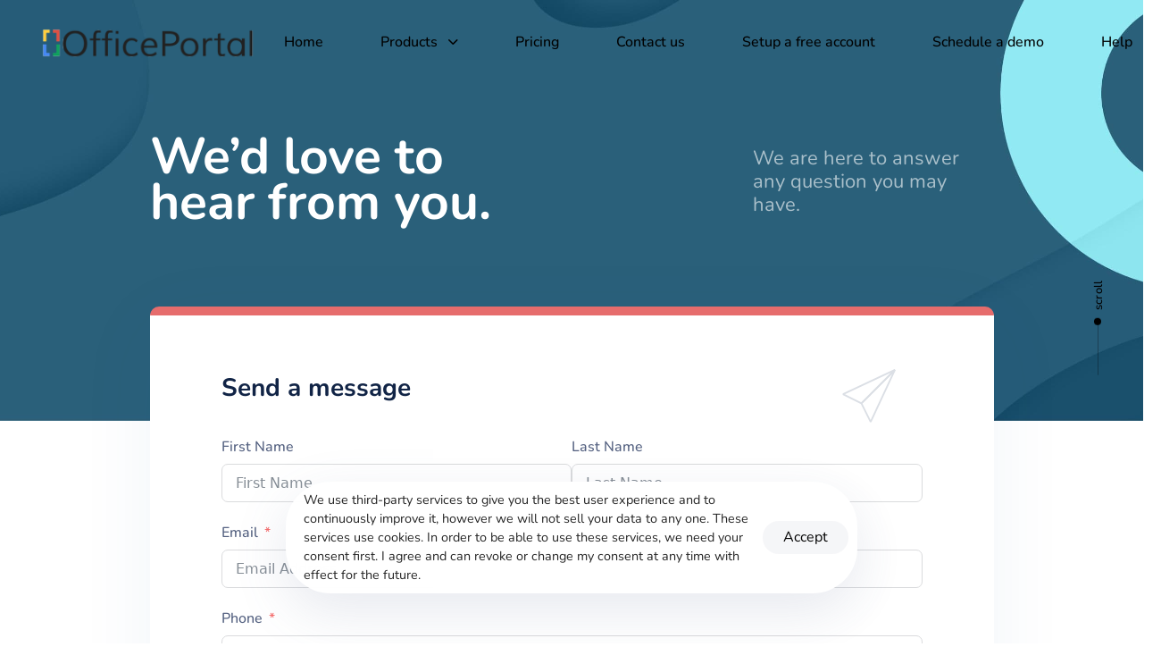

--- FILE ---
content_type: text/html; charset=UTF-8
request_url: https://www.officeportal.io/contact-us/
body_size: 31551
content:
<!DOCTYPE html>
<html lang="en-GB" prefix="og: https://ogp.me/ns#">
<head >

	<meta charset="UTF-8">
	<meta name="viewport" content="width=device-width, initial-scale=1.0" />
	<meta http-equiv="X-UA-Compatible" content="IE=edge">
	<link rel="profile" href="https://gmpg.org/xfn/11">
	<meta name="mobile-web-app-capable" content="yes">
<meta name="apple-mobile-web-app-capable" content="yes">
<meta name="apple-mobile-web-app-title" content="OfficePortal - We do understand your needs, wants and caters the best service of all time.">
<link rel="pingback" href="https://www.officeportal.io/xmlrpc.php" />
			<script type="text/javascript">window.addEventListener('DOMContentLoaded', function() {
			var WebFontConfig = WebFontConfig || {};
			WebFontConfig['active'] = function() {
				if ( typeof ( window.jQuery ) !== 'undefined' ) {
					jQuery(window).trigger('liquid_async_fonts_active');
				}
			};
			WebFontConfig['inactive'] = function() {
				if ( typeof ( window.jQuery ) !== 'undefined' ) {
					jQuery(window).trigger('liquid_async_fonts_inactive');
				}
			};
			});</script>
				<style>img:is([sizes="auto" i], [sizes^="auto," i]) { contain-intrinsic-size: 3000px 1500px }</style>
	
<!-- Search Engine Optimization by Rank Math - https://rankmath.com/ -->
<title>Contact Us - OfficePortal</title>
<meta name="description" content="We are here to answer any question you may have."/>
<meta name="robots" content="follow, index, max-snippet:-1, max-video-preview:-1, max-image-preview:large"/>
<link rel="canonical" href="https://www.officeportal.io/contact-us/" />
<meta property="og:locale" content="en_GB" />
<meta property="og:type" content="article" />
<meta property="og:title" content="Contact Us - OfficePortal" />
<meta property="og:description" content="We are here to answer any question you may have." />
<meta property="og:url" content="https://www.officeportal.io/contact-us/" />
<meta property="og:site_name" content="OfficePortal" />
<meta property="og:updated_time" content="2024-04-27T13:28:04+01:00" />
<meta property="article:published_time" content="2021-08-17T09:20:28+01:00" />
<meta property="article:modified_time" content="2024-04-27T13:28:04+01:00" />
<meta name="twitter:card" content="summary_large_image" />
<meta name="twitter:title" content="Contact Us - OfficePortal" />
<meta name="twitter:description" content="We are here to answer any question you may have." />
<meta name="twitter:label1" content="Time to read" />
<meta name="twitter:data1" content="Less than a minute" />
<script type="application/ld+json" class="rank-math-schema">{"@context":"https://schema.org","@graph":[{"@type":["ProfessionalService","Organization"],"@id":"https://www.officeportal.io/#organization","name":"Awarious Technology Solutions","url":"https://www.officeportal.io","logo":{"@type":"ImageObject","@id":"https://www.officeportal.io/#logo","url":"https://www.officeportal.io/wp-content/uploads/2021/08/logo-main.png","contentUrl":"https://www.officeportal.io/wp-content/uploads/2021/08/logo-main.png","caption":"OfficePortal","inLanguage":"en-GB","width":"257","height":"36"},"openingHours":["Monday,Tuesday,Wednesday,Thursday,Friday,Saturday,Sunday 09:00-17:00"],"image":{"@id":"https://www.officeportal.io/#logo"}},{"@type":"WebSite","@id":"https://www.officeportal.io/#website","url":"https://www.officeportal.io","name":"OfficePortal","publisher":{"@id":"https://www.officeportal.io/#organization"},"inLanguage":"en-GB"},{"@type":"ImageObject","@id":"https://www.officeportal.io/wp-content/uploads/2021/08/plane.svg","url":"https://www.officeportal.io/wp-content/uploads/2021/08/plane.svg","width":"200","height":"200","inLanguage":"en-GB"},{"@type":"WebPage","@id":"https://www.officeportal.io/contact-us/#webpage","url":"https://www.officeportal.io/contact-us/","name":"Contact Us - OfficePortal","datePublished":"2021-08-17T09:20:28+01:00","dateModified":"2024-04-27T13:28:04+01:00","isPartOf":{"@id":"https://www.officeportal.io/#website"},"primaryImageOfPage":{"@id":"https://www.officeportal.io/wp-content/uploads/2021/08/plane.svg"},"inLanguage":"en-GB"},{"@type":"Person","@id":"https://www.officeportal.io/contact-us/#author","name":"OfficePortal","image":{"@type":"ImageObject","@id":"https://secure.gravatar.com/avatar/c82d941cfcf89c0a690f7f0e3e2b2b7fda1be3094ad9fccc8e2639f9a6fde074?s=96&amp;d=mm&amp;r=g","url":"https://secure.gravatar.com/avatar/c82d941cfcf89c0a690f7f0e3e2b2b7fda1be3094ad9fccc8e2639f9a6fde074?s=96&amp;d=mm&amp;r=g","caption":"OfficePortal","inLanguage":"en-GB"},"sameAs":["https://www.officeportal.io"],"worksFor":{"@id":"https://www.officeportal.io/#organization"}},{"@type":"Article","headline":"Contact Us - OfficePortal","datePublished":"2021-08-17T09:20:28+01:00","dateModified":"2024-04-27T13:28:04+01:00","author":{"@id":"https://www.officeportal.io/contact-us/#author","name":"OfficePortal"},"publisher":{"@id":"https://www.officeportal.io/#organization"},"description":"We are here to answer any question you may have.","name":"Contact Us - OfficePortal","@id":"https://www.officeportal.io/contact-us/#richSnippet","isPartOf":{"@id":"https://www.officeportal.io/contact-us/#webpage"},"image":{"@id":"https://www.officeportal.io/wp-content/uploads/2021/08/plane.svg"},"inLanguage":"en-GB","mainEntityOfPage":{"@id":"https://www.officeportal.io/contact-us/#webpage"}}]}</script>
<!-- /Rank Math WordPress SEO plugin -->

<link rel='dns-prefetch' href='//js.hs-scripts.com' />
<link rel='dns-prefetch' href='//www.googletagmanager.com' />
<link rel="alternate" type="application/rss+xml" title="OfficePortal &raquo; Feed" href="https://www.officeportal.io/feed/" />
<link rel="alternate" type="application/rss+xml" title="OfficePortal &raquo; Comments Feed" href="https://www.officeportal.io/comments/feed/" />
<link rel="preload" href="https://www.officeportal.io/wp-content/themes/hub/assets/vendors/liquid-icon/lqd-essentials/fonts/lqd-essentials.woff2" as="font" type="font/woff2" crossorigin><link data-minify="1" rel='stylesheet' id='fluent-form-styles-css' href='https://www.officeportal.io/wp-content/cache/min/1/wp-content/plugins/fluentform/assets/css/fluent-forms-public.css?ver=1762290697' type='text/css' media='all' />
<link data-minify="1" rel='stylesheet' id='fluentform-public-default-css' href='https://www.officeportal.io/wp-content/cache/min/1/wp-content/plugins/fluentform/assets/css/fluentform-public-default.css?ver=1762290697' type='text/css' media='all' />
<style id='classic-theme-styles-inline-css' type='text/css'>
/*! This file is auto-generated */
.wp-block-button__link{color:#fff;background-color:#32373c;border-radius:9999px;box-shadow:none;text-decoration:none;padding:calc(.667em + 2px) calc(1.333em + 2px);font-size:1.125em}.wp-block-file__button{background:#32373c;color:#fff;text-decoration:none}
</style>
<link data-minify="1" rel='stylesheet' id='betterdocs-blocks-category-slate-layout-css' href='https://www.officeportal.io/wp-content/cache/min/1/wp-content/plugins/betterdocs/assets/blocks/category-slate-layout/default.css?ver=1762290697' type='text/css' media='all' />
<style id='global-styles-inline-css' type='text/css'>
:root{--wp--preset--aspect-ratio--square: 1;--wp--preset--aspect-ratio--4-3: 4/3;--wp--preset--aspect-ratio--3-4: 3/4;--wp--preset--aspect-ratio--3-2: 3/2;--wp--preset--aspect-ratio--2-3: 2/3;--wp--preset--aspect-ratio--16-9: 16/9;--wp--preset--aspect-ratio--9-16: 9/16;--wp--preset--color--black: #000000;--wp--preset--color--cyan-bluish-gray: #abb8c3;--wp--preset--color--white: #ffffff;--wp--preset--color--pale-pink: #f78da7;--wp--preset--color--vivid-red: #cf2e2e;--wp--preset--color--luminous-vivid-orange: #ff6900;--wp--preset--color--luminous-vivid-amber: #fcb900;--wp--preset--color--light-green-cyan: #7bdcb5;--wp--preset--color--vivid-green-cyan: #00d084;--wp--preset--color--pale-cyan-blue: #8ed1fc;--wp--preset--color--vivid-cyan-blue: #0693e3;--wp--preset--color--vivid-purple: #9b51e0;--wp--preset--gradient--vivid-cyan-blue-to-vivid-purple: linear-gradient(135deg,rgba(6,147,227,1) 0%,rgb(155,81,224) 100%);--wp--preset--gradient--light-green-cyan-to-vivid-green-cyan: linear-gradient(135deg,rgb(122,220,180) 0%,rgb(0,208,130) 100%);--wp--preset--gradient--luminous-vivid-amber-to-luminous-vivid-orange: linear-gradient(135deg,rgba(252,185,0,1) 0%,rgba(255,105,0,1) 100%);--wp--preset--gradient--luminous-vivid-orange-to-vivid-red: linear-gradient(135deg,rgba(255,105,0,1) 0%,rgb(207,46,46) 100%);--wp--preset--gradient--very-light-gray-to-cyan-bluish-gray: linear-gradient(135deg,rgb(238,238,238) 0%,rgb(169,184,195) 100%);--wp--preset--gradient--cool-to-warm-spectrum: linear-gradient(135deg,rgb(74,234,220) 0%,rgb(151,120,209) 20%,rgb(207,42,186) 40%,rgb(238,44,130) 60%,rgb(251,105,98) 80%,rgb(254,248,76) 100%);--wp--preset--gradient--blush-light-purple: linear-gradient(135deg,rgb(255,206,236) 0%,rgb(152,150,240) 100%);--wp--preset--gradient--blush-bordeaux: linear-gradient(135deg,rgb(254,205,165) 0%,rgb(254,45,45) 50%,rgb(107,0,62) 100%);--wp--preset--gradient--luminous-dusk: linear-gradient(135deg,rgb(255,203,112) 0%,rgb(199,81,192) 50%,rgb(65,88,208) 100%);--wp--preset--gradient--pale-ocean: linear-gradient(135deg,rgb(255,245,203) 0%,rgb(182,227,212) 50%,rgb(51,167,181) 100%);--wp--preset--gradient--electric-grass: linear-gradient(135deg,rgb(202,248,128) 0%,rgb(113,206,126) 100%);--wp--preset--gradient--midnight: linear-gradient(135deg,rgb(2,3,129) 0%,rgb(40,116,252) 100%);--wp--preset--font-size--small: 13px;--wp--preset--font-size--medium: 20px;--wp--preset--font-size--large: 36px;--wp--preset--font-size--x-large: 42px;--wp--preset--spacing--20: 0.44rem;--wp--preset--spacing--30: 0.67rem;--wp--preset--spacing--40: 1rem;--wp--preset--spacing--50: 1.5rem;--wp--preset--spacing--60: 2.25rem;--wp--preset--spacing--70: 3.38rem;--wp--preset--spacing--80: 5.06rem;--wp--preset--shadow--natural: 6px 6px 9px rgba(0, 0, 0, 0.2);--wp--preset--shadow--deep: 12px 12px 50px rgba(0, 0, 0, 0.4);--wp--preset--shadow--sharp: 6px 6px 0px rgba(0, 0, 0, 0.2);--wp--preset--shadow--outlined: 6px 6px 0px -3px rgba(255, 255, 255, 1), 6px 6px rgba(0, 0, 0, 1);--wp--preset--shadow--crisp: 6px 6px 0px rgba(0, 0, 0, 1);}:where(.is-layout-flex){gap: 0.5em;}:where(.is-layout-grid){gap: 0.5em;}body .is-layout-flex{display: flex;}.is-layout-flex{flex-wrap: wrap;align-items: center;}.is-layout-flex > :is(*, div){margin: 0;}body .is-layout-grid{display: grid;}.is-layout-grid > :is(*, div){margin: 0;}:where(.wp-block-columns.is-layout-flex){gap: 2em;}:where(.wp-block-columns.is-layout-grid){gap: 2em;}:where(.wp-block-post-template.is-layout-flex){gap: 1.25em;}:where(.wp-block-post-template.is-layout-grid){gap: 1.25em;}.has-black-color{color: var(--wp--preset--color--black) !important;}.has-cyan-bluish-gray-color{color: var(--wp--preset--color--cyan-bluish-gray) !important;}.has-white-color{color: var(--wp--preset--color--white) !important;}.has-pale-pink-color{color: var(--wp--preset--color--pale-pink) !important;}.has-vivid-red-color{color: var(--wp--preset--color--vivid-red) !important;}.has-luminous-vivid-orange-color{color: var(--wp--preset--color--luminous-vivid-orange) !important;}.has-luminous-vivid-amber-color{color: var(--wp--preset--color--luminous-vivid-amber) !important;}.has-light-green-cyan-color{color: var(--wp--preset--color--light-green-cyan) !important;}.has-vivid-green-cyan-color{color: var(--wp--preset--color--vivid-green-cyan) !important;}.has-pale-cyan-blue-color{color: var(--wp--preset--color--pale-cyan-blue) !important;}.has-vivid-cyan-blue-color{color: var(--wp--preset--color--vivid-cyan-blue) !important;}.has-vivid-purple-color{color: var(--wp--preset--color--vivid-purple) !important;}.has-black-background-color{background-color: var(--wp--preset--color--black) !important;}.has-cyan-bluish-gray-background-color{background-color: var(--wp--preset--color--cyan-bluish-gray) !important;}.has-white-background-color{background-color: var(--wp--preset--color--white) !important;}.has-pale-pink-background-color{background-color: var(--wp--preset--color--pale-pink) !important;}.has-vivid-red-background-color{background-color: var(--wp--preset--color--vivid-red) !important;}.has-luminous-vivid-orange-background-color{background-color: var(--wp--preset--color--luminous-vivid-orange) !important;}.has-luminous-vivid-amber-background-color{background-color: var(--wp--preset--color--luminous-vivid-amber) !important;}.has-light-green-cyan-background-color{background-color: var(--wp--preset--color--light-green-cyan) !important;}.has-vivid-green-cyan-background-color{background-color: var(--wp--preset--color--vivid-green-cyan) !important;}.has-pale-cyan-blue-background-color{background-color: var(--wp--preset--color--pale-cyan-blue) !important;}.has-vivid-cyan-blue-background-color{background-color: var(--wp--preset--color--vivid-cyan-blue) !important;}.has-vivid-purple-background-color{background-color: var(--wp--preset--color--vivid-purple) !important;}.has-black-border-color{border-color: var(--wp--preset--color--black) !important;}.has-cyan-bluish-gray-border-color{border-color: var(--wp--preset--color--cyan-bluish-gray) !important;}.has-white-border-color{border-color: var(--wp--preset--color--white) !important;}.has-pale-pink-border-color{border-color: var(--wp--preset--color--pale-pink) !important;}.has-vivid-red-border-color{border-color: var(--wp--preset--color--vivid-red) !important;}.has-luminous-vivid-orange-border-color{border-color: var(--wp--preset--color--luminous-vivid-orange) !important;}.has-luminous-vivid-amber-border-color{border-color: var(--wp--preset--color--luminous-vivid-amber) !important;}.has-light-green-cyan-border-color{border-color: var(--wp--preset--color--light-green-cyan) !important;}.has-vivid-green-cyan-border-color{border-color: var(--wp--preset--color--vivid-green-cyan) !important;}.has-pale-cyan-blue-border-color{border-color: var(--wp--preset--color--pale-cyan-blue) !important;}.has-vivid-cyan-blue-border-color{border-color: var(--wp--preset--color--vivid-cyan-blue) !important;}.has-vivid-purple-border-color{border-color: var(--wp--preset--color--vivid-purple) !important;}.has-vivid-cyan-blue-to-vivid-purple-gradient-background{background: var(--wp--preset--gradient--vivid-cyan-blue-to-vivid-purple) !important;}.has-light-green-cyan-to-vivid-green-cyan-gradient-background{background: var(--wp--preset--gradient--light-green-cyan-to-vivid-green-cyan) !important;}.has-luminous-vivid-amber-to-luminous-vivid-orange-gradient-background{background: var(--wp--preset--gradient--luminous-vivid-amber-to-luminous-vivid-orange) !important;}.has-luminous-vivid-orange-to-vivid-red-gradient-background{background: var(--wp--preset--gradient--luminous-vivid-orange-to-vivid-red) !important;}.has-very-light-gray-to-cyan-bluish-gray-gradient-background{background: var(--wp--preset--gradient--very-light-gray-to-cyan-bluish-gray) !important;}.has-cool-to-warm-spectrum-gradient-background{background: var(--wp--preset--gradient--cool-to-warm-spectrum) !important;}.has-blush-light-purple-gradient-background{background: var(--wp--preset--gradient--blush-light-purple) !important;}.has-blush-bordeaux-gradient-background{background: var(--wp--preset--gradient--blush-bordeaux) !important;}.has-luminous-dusk-gradient-background{background: var(--wp--preset--gradient--luminous-dusk) !important;}.has-pale-ocean-gradient-background{background: var(--wp--preset--gradient--pale-ocean) !important;}.has-electric-grass-gradient-background{background: var(--wp--preset--gradient--electric-grass) !important;}.has-midnight-gradient-background{background: var(--wp--preset--gradient--midnight) !important;}.has-small-font-size{font-size: var(--wp--preset--font-size--small) !important;}.has-medium-font-size{font-size: var(--wp--preset--font-size--medium) !important;}.has-large-font-size{font-size: var(--wp--preset--font-size--large) !important;}.has-x-large-font-size{font-size: var(--wp--preset--font-size--x-large) !important;}
:where(.wp-block-post-template.is-layout-flex){gap: 1.25em;}:where(.wp-block-post-template.is-layout-grid){gap: 1.25em;}
:where(.wp-block-columns.is-layout-flex){gap: 2em;}:where(.wp-block-columns.is-layout-grid){gap: 2em;}
:root :where(.wp-block-pullquote){font-size: 1.5em;line-height: 1.6;}
</style>
<link data-minify="1" rel='stylesheet' id='cbxchangelog-public-css-css' href='https://www.officeportal.io/wp-content/cache/min/1/wp-content/plugins/cbxchangelog/assets/css/cbxchangelog-public.css?ver=1762290697' type='text/css' media='all' />
<link data-minify="1" rel='stylesheet' id='op-pricing-css' href='https://www.officeportal.io/wp-content/cache/min/1/wp-content/plugins/op-pricing/public/css/op-pricing-public.css?ver=1762290697' type='text/css' media='all' />
<link data-minify="1" rel='stylesheet' id='jquery_onoff_css-css' href='https://www.officeportal.io/wp-content/cache/min/1/wp-content/plugins/op-pricing/public/css/jquery.onoff.css?ver=1762290697' type='text/css' media='all' />
<link rel='stylesheet' id='bootstrap-css' href='https://www.officeportal.io/wp-content/themes/hub/assets/vendors/bootstrap/css/bootstrap.min.css' type='text/css' media='all' />
<link data-minify="1" rel='stylesheet' id='liquid-base-css' href='https://www.officeportal.io/wp-content/cache/min/1/wp-content/themes/hub/style.css?ver=1762290697' type='text/css' media='all' />
<link data-minify="1" rel='stylesheet' id='liquid-base-typography-css' href='https://www.officeportal.io/wp-content/cache/min/1/wp-content/themes/hub/assets/css/elements/base/typography.css?ver=1762290697' type='text/css' media='all' />
<link rel='stylesheet' id='elementor-frontend-css' href='https://www.officeportal.io/wp-content/uploads/elementor/css/custom-frontend.min.css?ver=1768282940' type='text/css' media='all' />
<style id='elementor-frontend-inline-css' type='text/css'>
@media (max-width: 1199px){}@media (max-width: 767px){}
.elementor-kit-5{--e-global-color-primary:#7635EE;--e-global-color-secondary:#4A2170;--e-global-color-text:#525F7F;--e-global-color-accent:#039BE5;--e-global-color-beffa05:#112446;--e-global-typography-primary-font-family:"Nunito";--e-global-typography-primary-font-weight:400;--e-global-typography-text-font-family:"Nunito";--e-global-typography-text-font-size:16px;--e-global-typography-text-font-weight:400;--e-global-typography-text-line-height:1.8em;--e-global-typography-accent-font-family:"Nunito";--e-global-typography-accent-font-weight:400;color:var( --e-global-color-text );font-family:var( --e-global-typography-text-font-family ), Sans-serif;font-size:var( --e-global-typography-text-font-size );font-weight:var( --e-global-typography-text-font-weight );line-height:var( --e-global-typography-text-line-height );}.elementor-kit-5 button,.elementor-kit-5 input[type="button"],.elementor-kit-5 input[type="submit"],.elementor-kit-5 .elementor-button{background-color:#1124460A;font-size:16px;line-height:1.35em;color:#000000;border-radius:100px 100px 100px 100px;}.elementor-kit-5 button:hover,.elementor-kit-5 button:focus,.elementor-kit-5 input[type="button"]:hover,.elementor-kit-5 input[type="button"]:focus,.elementor-kit-5 input[type="submit"]:hover,.elementor-kit-5 input[type="submit"]:focus,.elementor-kit-5 .elementor-button:hover,.elementor-kit-5 .elementor-button:focus{background-color:var( --e-global-color-primary );color:#FFFFFF;}.elementor-kit-5 e-page-transition{background-color:#FFBC7D;}body.elementor-page{--color-gradient-start:#007fff;--color-gradient-stop:#ff4d54;}.page-scheme-dark{color:rgba(255, 255, 255, 0.8);}.page-scheme-dark h1, .page-scheme-dark .h1{color:#ffffff;}.page-scheme-dark h2, .page-scheme-dark .h2{color:#ffffff;}.page-scheme-dark h3, .page-scheme-dark .h3{color:#ffffff;}.page-scheme-dark h4, .page-scheme-dark .h4{color:#ffffff;}.page-scheme-dark h5, .page-scheme-dark .h5{color:#ffffff;}.page-scheme-dark h6, .page-scheme-dark .h6{color:#ffffff;}h1, .h1{color:#112446;font-family:"Nunito", Sans-serif;font-size:48px;font-weight:700;line-height:1em;}h2, .h2{color:#112446;font-family:"Nunito", Sans-serif;font-size:42px;font-weight:700;line-height:1.2em;}h3, .h3{color:#112446;font-family:"Nunito", Sans-serif;font-size:34px;font-weight:600;line-height:1.2em;}h4, .h4{color:#112446;font-family:"Nunito", Sans-serif;font-size:28px;font-weight:600;line-height:1.2em;}h5, .h5{color:var( --e-global-color-primary );font-family:"Nunito", Sans-serif;font-size:20px;font-weight:600;line-height:1.2em;}h6, .h6{color:var( --e-global-color-primary );font-family:"Nunito", Sans-serif;font-size:16px;font-weight:700;line-height:1.2em;}.elementor-section.elementor-section-boxed > .elementor-container{max-width:1140px;}.e-con{--container-max-width:1140px;}.elementor-widget:not(:last-child){margin-block-end:0px;}.elementor-element{--widgets-spacing:0px 0px;--widgets-spacing-row:0px;--widgets-spacing-column:0px;}{}h1.entry-title{display:var(--page-title-display);}.elementor-lightbox{--lightbox-header-icons-size:24px;--lightbox-navigation-icons-size:24px;}@media(max-width:1199px){.elementor-kit-5{font-size:var( --e-global-typography-text-font-size );line-height:var( --e-global-typography-text-line-height );}.elementor-section.elementor-section-boxed > .elementor-container{max-width:1024px;}.e-con{--container-max-width:1024px;}}@media(max-width:767px){.elementor-kit-5{font-size:var( --e-global-typography-text-font-size );line-height:var( --e-global-typography-text-line-height );}h2, .h2{font-size:35px;}.elementor-section.elementor-section-boxed > .elementor-container{max-width:767px;}.e-con{--container-max-width:767px;}}
.elementor-893 .elementor-element.elementor-element-042f9de > .elementor-container > .elementor-column > .elementor-widget-wrap{align-content:center;align-items:center;}.elementor-893 .elementor-element.elementor-element-042f9de:not(.elementor-motion-effects-element-type-background), .elementor-893 .elementor-element.elementor-element-042f9de > .elementor-motion-effects-container > .elementor-motion-effects-layer{background-color:#296079;background-image:url("https://www.officeportal.io/wp-content/uploads/2020/12/bg-1@2x.jpg");background-position:center right;background-size:cover;}.elementor-893 .elementor-element.elementor-element-042f9de > .elementor-container{max-width:945px;}.elementor-893 .elementor-element.elementor-element-042f9de{transition:background 0.3s, border 0.3s, border-radius 0.3s, box-shadow 0.3s;padding:150px 0px 205px 0px;}.elementor-893 .elementor-element.elementor-element-042f9de > .elementor-background-overlay{transition:background 0.3s, border-radius 0.3s, opacity 0.3s;}.elementor-893 .elementor-element.elementor-element-2006064 > .elementor-element-populated{padding:0px 20px 0px 0px;}.elementor-893 .elementor-element.elementor-element-2be3fd7 .ld-fh-element, .elementor-893 .elementor-element.elementor-element-2be3fd7 .ld-fh-element a{color:#FFFFFF;}.elementor-893 .elementor-element.elementor-element-2be3fd7 .ld-fh-element{font-size:57px;line-height:0.9em;margin:0em 0em 0.25em 0em;}.elementor-893 .elementor-element.elementor-element-2be3fd7 .lqd-highlight-inner, .elementor-893 .elementor-element.elementor-element-2be3fd7 .lqd-highlight-inner .lqd-highlight-brush-svg{height:0.275em;}.elementor-893 .elementor-element.elementor-element-2be3fd7 .lqd-highlight-inner{bottom:0em;left:0em;}.elementor-893 .elementor-element.elementor-element-29bfbc2 > .elementor-element-populated{margin:0px 0px 0px 203px;--e-column-margin-right:0px;--e-column-margin-left:203px;padding:0px 0px 0px 0px;}.elementor-893 .elementor-element.elementor-element-9beb09f .ld-fh-element, .elementor-893 .elementor-element.elementor-element-9beb09f .ld-fh-element a{color:#FFFFFF99;}.elementor-893 .elementor-element.elementor-element-9beb09f .ld-fh-element{font-size:22px;line-height:1.22em;}.elementor-893 .elementor-element.elementor-element-9beb09f .lqd-highlight-inner, .elementor-893 .elementor-element.elementor-element-9beb09f .lqd-highlight-inner .lqd-highlight-brush-svg{height:0.275em;}.elementor-893 .elementor-element.elementor-element-9beb09f .lqd-highlight-inner{bottom:0em;left:0em;}.elementor-893 .elementor-element.elementor-element-0a4c1ef > .elementor-container{max-width:945px;}.elementor-893 .elementor-element.elementor-element-f20b69c:not(.elementor-motion-effects-element-type-background), .elementor-893 .elementor-element.elementor-element-f20b69c > .elementor-motion-effects-container > .elementor-motion-effects-layer{background-color:#FFFFFF;}.elementor-893 .elementor-element.elementor-element-f20b69c > .elementor-container{flex-wrap:wrap;}.elementor-893 .elementor-element.elementor-element-f20b69c{border-style:solid;border-width:10px 0px 0px 0px;border-color:#E66C6C;box-shadow:0px 20px 90px 0px rgba(29.999999999999996, 89.00000000000003, 157, 0.06);transition:background 0.3s, border 0.3s, border-radius 0.3s, box-shadow 0.3s;margin-top:-128px;margin-bottom:0px;padding:60px 70px 80px 70px;}.elementor-893 .elementor-element.elementor-element-f20b69c, .elementor-893 .elementor-element.elementor-element-f20b69c > .elementor-background-overlay{border-radius:10px 10px 10px 10px;}.elementor-893 .elementor-element.elementor-element-f20b69c > .elementor-background-overlay{transition:background 0.3s, border-radius 0.3s, opacity 0.3s;}.elementor-893 .elementor-element.elementor-element-782d89c > .elementor-element-populated{padding:5px 10px 10px 10px;}.elementor-893 .elementor-element.elementor-element-31ae4e6 .ld-fh-element{font-size:28px;font-weight:700;}.elementor-893 .elementor-element.elementor-element-31ae4e6 .lqd-highlight-inner, .elementor-893 .elementor-element.elementor-element-31ae4e6 .lqd-highlight-inner .lqd-highlight-brush-svg{height:0.275em;}.elementor-893 .elementor-element.elementor-element-31ae4e6 .lqd-highlight-inner{bottom:0em;left:0em;}.elementor-893 .elementor-element.elementor-element-6ef2661 > .elementor-element-populated{padding:0px 40px 0px 0px;}.elementor-893 .elementor-element.elementor-element-f68f455{text-align:right;}.elementor-893 .elementor-element.elementor-element-f68f455 img{width:60px;}.elementor-893 .elementor-element.elementor-element-1bd5e9c > .elementor-container{max-width:990px;}.elementor-893 .elementor-element.elementor-element-1bd5e9c{padding:85px 0px 90px 0px;}.elementor-893 .elementor-element.elementor-element-2afa923 > .elementor-element-populated{padding:10px 0px 10px 20px;}.elementor-893 .elementor-element.elementor-element-b82af49 .ld-fh-element, .elementor-893 .elementor-element.elementor-element-b82af49 .ld-fh-element a{color:var( --e-global-color-beffa05 );}.elementor-893 .elementor-element.elementor-element-b82af49 .ld-fh-element{font-size:12px;font-weight:700;text-transform:uppercase;letter-spacing:1px;margin:0em 0em 1.25em 0em;}.elementor-893 .elementor-element.elementor-element-b82af49 .lqd-highlight-inner, .elementor-893 .elementor-element.elementor-element-b82af49 .lqd-highlight-inner .lqd-highlight-brush-svg{height:0.275em;}.elementor-893 .elementor-element.elementor-element-b82af49 .lqd-highlight-inner{bottom:0em;left:0em;}.elementor-893 .elementor-element.elementor-element-6b195a0 .ld-fh-element{font-size:37px;margin:0em 0em 0.3em 0em;}.elementor-893 .elementor-element.elementor-element-6b195a0 .lqd-highlight-inner, .elementor-893 .elementor-element.elementor-element-6b195a0 .lqd-highlight-inner .lqd-highlight-brush-svg{height:0.275em;}.elementor-893 .elementor-element.elementor-element-6b195a0 .lqd-highlight-inner{bottom:0em;left:0em;}.elementor-893 .elementor-element.elementor-element-f7a2be4 .ld-fh-element, .elementor-893 .elementor-element.elementor-element-f7a2be4 .ld-fh-element a{color:#22243A;}.elementor-893 .elementor-element.elementor-element-f7a2be4 .ld-fh-element{font-size:17px;}.elementor-893 .elementor-element.elementor-element-f7a2be4 .lqd-highlight-inner, .elementor-893 .elementor-element.elementor-element-f7a2be4 .lqd-highlight-inner .lqd-highlight-brush-svg{height:0.275em;}.elementor-893 .elementor-element.elementor-element-f7a2be4 .lqd-highlight-inner{bottom:0em;left:0em;}.elementor-893 .elementor-element.elementor-element-d066824 > .elementor-element-populated{padding:10px 70px 0px 20px;}.elementor-893 .elementor-element.elementor-element-e77afdf .ld-fh-element, .elementor-893 .elementor-element.elementor-element-e77afdf .ld-fh-element a{color:var( --e-global-color-beffa05 );}.elementor-893 .elementor-element.elementor-element-e77afdf .ld-fh-element{font-size:12px;font-weight:700;text-transform:uppercase;letter-spacing:1px;margin:0em 0em 1.25em 0em;}.elementor-893 .elementor-element.elementor-element-e77afdf .lqd-highlight-inner, .elementor-893 .elementor-element.elementor-element-e77afdf .lqd-highlight-inner .lqd-highlight-brush-svg{height:0.275em;}.elementor-893 .elementor-element.elementor-element-e77afdf .lqd-highlight-inner{bottom:0em;left:0em;}.elementor-893 .elementor-element.elementor-element-9975528 .ld-fh-element, .elementor-893 .elementor-element.elementor-element-9975528 .ld-fh-element a{color:#000000;}.elementor-893 .elementor-element.elementor-element-9975528 .ld-fh-element{font-size:14px;line-height:1.21em;}.elementor-893 .elementor-element.elementor-element-9975528 .lqd-highlight-inner, .elementor-893 .elementor-element.elementor-element-9975528 .lqd-highlight-inner .lqd-highlight-brush-svg{height:0.275em;}.elementor-893 .elementor-element.elementor-element-9975528 .lqd-highlight-inner{bottom:0em;left:0em;}.elementor-893 .elementor-element.elementor-element-01798c3 .ld-fh-element, .elementor-893 .elementor-element.elementor-element-01798c3 .ld-fh-element a{color:#E66C6C;}.elementor-893 .elementor-element.elementor-element-01798c3 .ld-fh-element{font-size:14px;font-weight:700;}.elementor-893 .elementor-element.elementor-element-01798c3 .lqd-highlight-inner, .elementor-893 .elementor-element.elementor-element-01798c3 .lqd-highlight-inner .lqd-highlight-brush-svg{height:0.275em;}.elementor-893 .elementor-element.elementor-element-01798c3 .lqd-highlight-inner{bottom:0em;left:0em;}.elementor-893 .elementor-element.elementor-element-2163c15 > .elementor-element-populated{padding:10px 0px 0px 0px;}.elementor-893 .elementor-element.elementor-element-858a8e5 .ld-fh-element, .elementor-893 .elementor-element.elementor-element-858a8e5 .ld-fh-element a{color:var( --e-global-color-beffa05 );}.elementor-893 .elementor-element.elementor-element-858a8e5 .ld-fh-element{font-size:12px;font-weight:700;text-transform:uppercase;letter-spacing:1px;margin:0em 0em 1.25em 0em;}.elementor-893 .elementor-element.elementor-element-858a8e5 .lqd-highlight-inner, .elementor-893 .elementor-element.elementor-element-858a8e5 .lqd-highlight-inner .lqd-highlight-brush-svg{height:0.275em;}.elementor-893 .elementor-element.elementor-element-858a8e5 .lqd-highlight-inner{bottom:0em;left:0em;}.elementor-893 .elementor-element.elementor-element-f487ea2 .ld-fh-element, .elementor-893 .elementor-element.elementor-element-f487ea2 .ld-fh-element a{color:#000000;}.elementor-893 .elementor-element.elementor-element-f487ea2 .ld-fh-element{font-size:14px;line-height:1.21em;}.elementor-893 .elementor-element.elementor-element-f487ea2 .lqd-highlight-inner, .elementor-893 .elementor-element.elementor-element-f487ea2 .lqd-highlight-inner .lqd-highlight-brush-svg{height:0.275em;}.elementor-893 .elementor-element.elementor-element-f487ea2 .lqd-highlight-inner{bottom:0em;left:0em;}.elementor-893 .elementor-element.elementor-element-c87ec58 .ld-fh-element, .elementor-893 .elementor-element.elementor-element-c87ec58 .ld-fh-element a{color:#E66C6C;}.elementor-893 .elementor-element.elementor-element-c87ec58 .ld-fh-element{font-size:14px;font-weight:700;}.elementor-893 .elementor-element.elementor-element-c87ec58 .lqd-highlight-inner, .elementor-893 .elementor-element.elementor-element-c87ec58 .lqd-highlight-inner .lqd-highlight-brush-svg{height:0.275em;}.elementor-893 .elementor-element.elementor-element-c87ec58 .lqd-highlight-inner{bottom:0em;left:0em;}@media(min-width:768px){.elementor-893 .elementor-element.elementor-element-2006064{width:50%;}.elementor-893 .elementor-element.elementor-element-29bfbc2{width:49.332%;}.elementor-893 .elementor-element.elementor-element-782d89c{width:50%;}.elementor-893 .elementor-element.elementor-element-6ef2661{width:50%;}.elementor-893 .elementor-element.elementor-element-2afa923{width:91.562%;}.elementor-893 .elementor-element.elementor-element-d066824{width:40%;}.elementor-893 .elementor-element.elementor-element-2163c15{width:23%;}}@media(max-width:1199px) and (min-width:768px){.elementor-893 .elementor-element.elementor-element-2006064{width:100%;}.elementor-893 .elementor-element.elementor-element-29bfbc2{width:100%;}.elementor-893 .elementor-element.elementor-element-2afa923{width:50%;}.elementor-893 .elementor-element.elementor-element-d066824{width:25%;}.elementor-893 .elementor-element.elementor-element-2163c15{width:25%;}}@media(max-width:1199px){.elementor-893 .elementor-element.elementor-element-2006064 > .elementor-element-populated{margin:0px 0px 0px 0px;--e-column-margin-right:0px;--e-column-margin-left:0px;padding:0px 20px 0px 20px;}.elementor-893 .elementor-element.elementor-element-2be3fd7 .ld-fh-element{font-size:57px;}.elementor-893 .elementor-element.elementor-element-29bfbc2 > .elementor-element-populated{margin:0px 0px 0px 0px;--e-column-margin-right:0px;--e-column-margin-left:0px;padding:20px 20px 20px 20px;}.elementor-893 .elementor-element.elementor-element-0a4c1ef{padding:0px 10px 0px 10px;}.elementor-893 .elementor-element.elementor-element-1f8b405 > .elementor-element-populated{padding:0px 10px 0px 10px;}}@media(max-width:767px){.elementor-893 .elementor-element.elementor-element-2be3fd7 .ld-fh-element{font-size:48px;}.elementor-893 .elementor-element.elementor-element-f20b69c{padding:45px 30px 45px 30px;}.elementor-893 .elementor-element.elementor-element-31ae4e6 .ld-fh-element{margin:0px 0px 0px 0px;}.elementor-893 .elementor-element.elementor-element-f68f455{text-align:left;}.elementor-893 .elementor-element.elementor-element-d066824 > .elementor-element-populated{margin:20px 0px 0px 0px;--e-column-margin-right:0px;--e-column-margin-left:0px;}.elementor-893 .elementor-element.elementor-element-2163c15 > .elementor-element-populated{margin:20px 0px 0px 0px;--e-column-margin-right:0px;--e-column-margin-left:0px;padding:20px 20px 20px 20px;}}
</style>
<link data-minify="1" rel='stylesheet' id='betterdocs-elementor-editor-css' href='https://www.officeportal.io/wp-content/cache/min/1/wp-content/plugins/betterdocs/assets/elementor/css/betterdocs-el-edit.css?ver=1762290697' type='text/css' media='all' />
<link rel='stylesheet' id='widget-image-css' href='https://www.officeportal.io/wp-content/plugins/elementor/assets/css/widget-image.min.css?ver=3.32.5' type='text/css' media='all' />
<link rel='stylesheet' id='ld-gdpr-box-css' href='https://www.officeportal.io/wp-content/plugins/liquid-gdpr/assets/css/liquid-gdpr.min.css?ver=ff977fd215a71b8b3c2c6328ddc62b0d' type='text/css' media='all' />
<link data-minify="1" rel='stylesheet' id='parent-style-css' href='https://www.officeportal.io/wp-content/cache/min/1/wp-content/themes/hub/style.css?ver=1762290697' type='text/css' media='all' />
<link data-minify="1" rel='stylesheet' id='child-style-css' href='https://www.officeportal.io/wp-content/cache/min/1/wp-content/themes/hub-child/style.css?ver=1762290697' type='text/css' media='all' />
<link rel='stylesheet' id='theme-elementor-css' href='https://www.officeportal.io/wp-content/plugins/hub-elementor-addons/assets/css/theme-elementor.min.css?ver=4.2.5' type='text/css' media='all' />
<link data-minify="1" rel='stylesheet' id='elementor-gf-local-nunito-css' href='https://www.officeportal.io/wp-content/cache/min/1/wp-content/uploads/elementor/google-fonts/css/nunito.css?ver=1762290697' type='text/css' media='all' />
<script type="text/javascript" src="https://www.officeportal.io/wp-includes/js/jquery/jquery.min.js?ver=3.7.1" id="jquery-core-js" defer></script>
<script type="text/javascript" src="https://www.officeportal.io/wp-includes/js/jquery/jquery-migrate.min.js?ver=3.4.1" id="jquery-migrate-js" defer></script>
<script data-minify="1" type="text/javascript" src="https://www.officeportal.io/wp-content/cache/min/1/wp-content/plugins/op-pricing/public/js/op-pricing-public.js?ver=1762290697" id="op-pricing-js" defer></script>
<script type="text/javascript" src="https://www.officeportal.io/wp-content/plugins/op-pricing/public/js/jquery.onoff.min.js?ver=ff977fd215a71b8b3c2c6328ddc62b0d" id="jquery_onoff_min-js" defer></script>

<!-- Google tag (gtag.js) snippet added by Site Kit -->
<!-- Google Analytics snippet added by Site Kit -->
<script type="text/javascript" src="https://www.googletagmanager.com/gtag/js?id=G-DQN183HN5L" id="google_gtagjs-js" async></script>
<script type="text/javascript" id="google_gtagjs-js-after">
/* <![CDATA[ */
window.dataLayer = window.dataLayer || [];function gtag(){dataLayer.push(arguments);}
gtag("set","linker",{"domains":["www.officeportal.io"]});
gtag("js", new Date());
gtag("set", "developer_id.dZTNiMT", true);
gtag("config", "G-DQN183HN5L");
/* ]]> */
</script>
<link rel="https://api.w.org/" href="https://www.officeportal.io/wp-json/" /><link rel="alternate" title="JSON" type="application/json" href="https://www.officeportal.io/wp-json/wp/v2/pages/893" /><link rel="EditURI" type="application/rsd+xml" title="RSD" href="https://www.officeportal.io/xmlrpc.php?rsd" />

<link rel='shortlink' href='https://www.officeportal.io/?p=893' />
<link rel="alternate" title="oEmbed (JSON)" type="application/json+oembed" href="https://www.officeportal.io/wp-json/oembed/1.0/embed?url=https%3A%2F%2Fwww.officeportal.io%2Fcontact-us%2F" />
<link rel="alternate" title="oEmbed (XML)" type="text/xml+oembed" href="https://www.officeportal.io/wp-json/oembed/1.0/embed?url=https%3A%2F%2Fwww.officeportal.io%2Fcontact-us%2F&#038;format=xml" />
<meta name="generator" content="Site Kit by Google 1.170.0" />			<!-- DO NOT COPY THIS SNIPPET! Start of Page Analytics Tracking for HubSpot WordPress plugin v11.3.33-->
			<script class="hsq-set-content-id" data-content-id="standard-page">
				var _hsq = _hsq || [];
				_hsq.push(["setContentType", "standard-page"]);
			</script>
			<!-- DO NOT COPY THIS SNIPPET! End of Page Analytics Tracking for HubSpot WordPress plugin -->
				
					<link rel="shortcut icon" href="https://www.officeportal.io/wp-content/uploads/2021/08/office-portal-logo.png" />
				
			
	<script type="text/javascript">
				window.liquidParams = {
					currentZIndex: 10,
					lazyLoadOffset: 500,
					ccOuterSize: 35,
					ccActiveCircleBg: 1,
					ccActiveCircleBc: 1,
				};
				window.liquidIsElementor = true;
			</script>
<!-- Google AdSense meta tags added by Site Kit -->
<meta name="google-adsense-platform-account" content="ca-host-pub-2644536267352236">
<meta name="google-adsense-platform-domain" content="sitekit.withgoogle.com">
<!-- End Google AdSense meta tags added by Site Kit -->
<meta name="generator" content="Elementor 3.32.5; features: additional_custom_breakpoints; settings: css_print_method-internal, google_font-enabled, font_display-swap">

<!-- Meta Pixel Code -->
<script type='text/javascript'>
!function(f,b,e,v,n,t,s){if(f.fbq)return;n=f.fbq=function(){n.callMethod?
n.callMethod.apply(n,arguments):n.queue.push(arguments)};if(!f._fbq)f._fbq=n;
n.push=n;n.loaded=!0;n.version='2.0';n.queue=[];t=b.createElement(e);t.async=!0;
t.src=v;s=b.getElementsByTagName(e)[0];s.parentNode.insertBefore(t,s)}(window,
document,'script','https://connect.facebook.net/en_US/fbevents.js');
</script>
<!-- End Meta Pixel Code -->
<script type='text/javascript'>var url = window.location.origin + '?ob=open-bridge';
            fbq('set', 'openbridge', '1517200328485023', url);
fbq('init', '1517200328485023', {}, {
    "agent": "wordpress-6.8.3-4.1.5"
})</script><script type='text/javascript'>
    fbq('track', 'PageView', []);
  </script>			<style>
				.e-con.e-parent:nth-of-type(n+4):not(.e-lazyloaded):not(.e-no-lazyload),
				.e-con.e-parent:nth-of-type(n+4):not(.e-lazyloaded):not(.e-no-lazyload) * {
					background-image: none !important;
				}
				@media screen and (max-height: 1024px) {
					.e-con.e-parent:nth-of-type(n+3):not(.e-lazyloaded):not(.e-no-lazyload),
					.e-con.e-parent:nth-of-type(n+3):not(.e-lazyloaded):not(.e-no-lazyload) * {
						background-image: none !important;
					}
				}
				@media screen and (max-height: 640px) {
					.e-con.e-parent:nth-of-type(n+2):not(.e-lazyloaded):not(.e-no-lazyload),
					.e-con.e-parent:nth-of-type(n+2):not(.e-lazyloaded):not(.e-no-lazyload) * {
						background-image: none !important;
					}
				}
			</style>
			<link rel="icon" href="https://www.officeportal.io/wp-content/uploads/2022/10/cropped-office-portal-logo512-32x32.png" sizes="32x32" />
<link rel="icon" href="https://www.officeportal.io/wp-content/uploads/2022/10/cropped-office-portal-logo512-192x192.png" sizes="192x192" />
<link rel="apple-touch-icon" href="https://www.officeportal.io/wp-content/uploads/2022/10/cropped-office-portal-logo512-180x180.png" />
<meta name="msapplication-TileImage" content="https://www.officeportal.io/wp-content/uploads/2022/10/cropped-office-portal-logo512-270x270.png" />
		<style type="text/css" id="wp-custom-css">
			/* Base Styles for Documentation */
#betterdocs-single-main h1, 
#betterdocs-single-main h2, 
#betterdocs-single-main h3, 
#betterdocs-single-main h4, 
#betterdocs-single-main h5 {
    font-weight: 600 !important;     
}

#betterdocs-single-main .docs-single-title {
    font-size: 2.5em;
    line-height: 1.2;
    color: #333;
    margin-bottom: 20px;
}

#betterdocs-single-main h2 {
    font-size: 28px !important;
    line-height: 51px !important;
    letter-spacing: 0rem !important;   
    margin: 2rem 0 .5rem !important;
}

#betterdocs-single-main h3 {
    font-size: 26px !important;
    line-height: 41px !important;  
}

#betterdocs-single-main h4 {
    font-size: 20px !important;
    line-height: 32px !important;  
}

#betterdocs-single-main .betterdocs-single-content, 
.iconbox p, 
.left-right-box p {
    font-size: 1rem;
    line-height: 1.5rem;
}

#betterdocs-single-main div, 
#betterdocs-single-main p, 
#betterdocs-single-main ol, 
#betterdocs-single-main ul {
    margin: .25rem 0 .75rem;
}

#betterdocs-single-main ol li, 
#betterdocs-single-main ul li {
    margin: 1rem 0 .25rem 1.25rem;
}

#betterdocs-single-main .note {
    background-color: #f2f2f2;
    border-bottom: none;
    border-top: none;
    border-radius: 8px;
    color: #1f1f1f;
    font-size: 0.875rem;
    line-height: 1.313rem;
    min-height: 0;
    padding: 1rem 1rem 1rem 1.25rem;
}

#betterdocs-single-main a {
    color: #039be5 !important;
}

/* Sidebar and Content Lists */
.betterdocs-sidebar-content.betterdocs-category-sidebar .betterdocs-categories-wrap li a:before,
.betterdocs-wraper .betterdocs-category-list .docs-single-cat-wrap .docs-item-container ul li a:before {
    content: url("https://www.officeportal.io/wp-content/uploads/2023/02/artical-icon.svg");
    position: absolute;
    width: 16px;
    left: 0;
    top: 5px;
    filter: invert(47%) sepia(98%) saturate(1884%) hue-rotate(169deg) brightness(92%) contrast(98%);
}

.betterdocs-sidebar-content.betterdocs-category-sidebar .betterdocs-categories-wrap li svg,
.betterdocs-wraper .betterdocs-category-list .docs-single-cat-wrap .docs-item-container ul li svg {
    display: none;
}

.betterdocs-categories-wrap li a, 
.betterdocs-categories-wrap .docs-sub-cat-title a, 
.betterdocs-popular-list li a {
    padding-left: 25px;
}

/* Product Pages */
.iconbox h3,
.left-right-box h3 {
    margin: 0 0 0.7em !important;
    font-size: 24px !important;
}

.highlight-box h3 {
    font-size: 18px !important;
    font-weight: 700 !important;
}

/* Menu Styles */
.menuh3 h3 {
    font-size: 15px !important;
}

.menu p {
    font-size: 12px !important;
}

/* Posts */
.post H1 {
    font-size: 38px !important;
}

.post H2 {
    font-size: 32px;
}

.post H3 {
    font-size: 24px;
}

.review-box .review-stat-rating {
    color: #F2B600;
}

.review-box h4 {
    margin-top: 8px;
    font-size: 22px; 
}
.is-stuck{
	background:white;
}

		</style>
		<meta name="facebook-domain-verification" content="hz70venud5b4z9339ltkceh2aavypi" /><style id='liquid-stylesheet-inline-css' type='text/css'>body{--lqd-cc-active-bw:1px;}.titlebar-inner h1{}.titlebar-inner p{}.titlebar-inner{padding-top:80px;padding-bottom:80px;}#lqd-gdpr{padding:   ;border-radius:   ;}#lqd-gdpr .lqd-gdpr-accept{padding:   ;border-radius:   ;}@media screen and (min-width: 992px){body.has-sidebar #lqd-contents-wrap{padding-top:25px;}}@media ( min-width: 1200px ){.is-stuck > .elementor > .e-container > .elementor-container > .elementor-column > .elementor-widget-wrap > .elementor-element > p, .is-stuck > .elementor > .e-container > .elementor-container > .elementor-column > .elementor-widget-wrap > .elementor-element .nav-trigger, .is-stuck > .elementor > .e-container > .elementor-container > .elementor-column > .elementor-widget-wrap > .elementor-element .lqd-scrl-indc, .is-stuck > .elementor > .e-container > .elementor-container > .elementor-column > .elementor-widget-wrap > .elementor-element > .lqd-custom-menu, .is-stuck > .elementor > .e-container > .elementor-container > .elementor-column > .elementor-widget-wrap > .elementor-element > .btn-naked, .is-stuck > .elementor > .e-container > .elementor-container > .elementor-column > .elementor-widget-wrap > .elementor-element > .btn-underlined, .is-stuck > .elementor > .e-container > .elementor-container > .elementor-column > .elementor-widget-wrap > .elementor-element > .social-icon li a, .is-stuck > .elementor > .e-container > .elementor-container > .elementor-column > .elementor-widget-wrap > .elementor-element > .lqd-custom-menu > ul > li > a, .is-stuck > .elementor > .e-container > .elementor-container > .elementor-column > .elementor-widget-wrap > .elementor-element > .navbar-collapse .main-nav > li > a, .is-stuck > .elementor > .e-container > .elementor-container > .elementor-column > .elementor-widget-wrap > .elementor-element .ld-module-trigger .ld-module-trigger-txt, .is-stuck > .elementor > .e-container > .elementor-container > .elementor-column > .elementor-widget-wrap > .elementor-element .lqd-module-badge-outline .ld-module-trigger-count, .is-stuck > .elementor > .e-container > .elementor-container > .elementor-column > .elementor-widget-wrap > .elementor-element .ld-module-trigger-icon, .is-stuck > .elementor > .e-container > .elementor-container > .elementor-column > .elementor-widget-wrap > .elementor-element > .lqd-custom-menu .lqd-custom-menu-dropdown-btn{color:#000000C7;}.is-stuck > .elementor > .e-container > .elementor-container > .elementor-column > .elementor-widget-wrap > .elementor-element .nav-trigger.bordered .bars:before{border-color:#000000C7;}.is-stuck > .elementor > .e-container > .elementor-container > .elementor-column > .elementor-widget-wrap > .elementor-element .nav-trigger .bar, .is-stuck > .elementor > .e-container > .elementor-container > .elementor-column > .elementor-widget-wrap > .elementor-element .lqd-scrl-indc .lqd-scrl-indc-line{background:#000000C7;}.is-stuck > .elementor > .e-container > .elementor-container > .elementor-column > .elementor-widget-wrap > .elementor-element > .btn-naked:hover, .is-stuck > .elementor > .e-container > .elementor-container > .elementor-column > .elementor-widget-wrap > .elementor-element > .btn-underlined:hover, .is-stuck > .elementor > .e-container > .elementor-container > .elementor-column > .elementor-widget-wrap > .elementor-element > .social-icon li a:hover, .is-stuck > .elementor > .e-container > .elementor-container > .elementor-column > .elementor-widget-wrap > .elementor-element > .lqd-custom-menu > ul > li > a:hover, .is-stuck > .elementor > .e-container > .elementor-container > .elementor-column > .elementor-widget-wrap > .elementor-element > .navbar-collapse .main-nav > li > a:hover, .is-stuck > .elementor > .e-container > .elementor-container > .elementor-column > .elementor-widget-wrap > .elementor-element > .navbar-collapse .main-nav > li:hover > a, .is-stuck > .elementor > .e-container > .elementor-container > .elementor-column > .elementor-widget-wrap > .elementor-element > .navbar-collapse .main-nav > li.is-active > a, .is-stuck > .elementor > .e-container > .elementor-container > .elementor-column > .elementor-widget-wrap > .elementor-element > .navbar-collapse .main-nav > li.current-menu-ancestor > a, .is-stuck > .elementor > .e-container > .elementor-container > .elementor-column > .elementor-widget-wrap > .elementor-element > .navbar-collapse .main-nav > li.current_page_item > a, .is-stuck > .elementor > .e-container > .elementor-container > .elementor-column > .elementor-widget-wrap > .elementor-element > .navbar-collapse .main-nav > li.current-menu-item > a, .is-stuck > .elementor > .e-container > .elementor-container > .elementor-column > .elementor-widget-wrap > .elementor-element > .iconbox h3, .is-stuck > .elementor > .e-container > .elementor-container > .elementor-column > .elementor-widget-wrap > .elementor-element > .iconbox .iconbox-icon-container{color:#000000;}}</style><noscript><style id="rocket-lazyload-nojs-css">.rll-youtube-player, [data-lazy-src]{display:none !important;}</style></noscript>
</head>

<body class="wp-singular page-template-default page page-id-893 wp-embed-responsive wp-theme-hub wp-child-theme-hub-child sidebar-widgets-outline lazyload-enabled elementor-default elementor-kit-5 elementor-page elementor-page-893" dir="ltr" itemscope="itemscope" itemtype="http://schema.org/WebPage" data-mobile-nav-breakpoint="1200" data-mobile-nav-style="minimal" data-mobile-nav-scheme="gray" data-mobile-nav-trigger-alignment="right" data-mobile-header-scheme="gray" data-mobile-logo-alignment="default" data-overlay-onmobile="false">
	
	
<!-- Meta Pixel Code -->
<noscript>
<img height="1" width="1" style="display:none" alt="fbpx"
src="https://www.facebook.com/tr?id=1517200328485023&ev=PageView&noscript=1" />
</noscript>
<!-- End Meta Pixel Code -->

	<div><div class="screen-reader-text">Skip links</div><ul class="liquid-skip-link screen-reader-text"><li><a href="#primary-nav" class="screen-reader-shortcut"> Skip to primary navigation</a></li><li><a href="#lqd-site-content" class="screen-reader-shortcut"> Skip to content</a></li></ul></div>

	<div id="wrap">

		<div class="lqd-sticky-placeholder d-none"></div><header class="header site-header main-header main-header-overlay   is-not-stuck" data-megamenu-slide="true" data-sticky-header="true" data-sticky-values-measured="false" data-sticky-options="{&quot;disableOnMobile&quot;:true}" id="header" itemscope="itemscope" itemtype="http://schema.org/WPHeader">
    
    <style id="elementor-post-972">.elementor-972 .elementor-element.elementor-element-c7b5357 > .elementor-container > .elementor-column > .elementor-widget-wrap{align-content:center;align-items:center;}.elementor-972 .elementor-element.elementor-element-c7b5357{padding:0px 29px 0px 45px;}.elementor-972 .elementor-element.elementor-element-c303341 > .elementor-widget-container{margin:1px 0px 0px 0px;}.elementor-972 .elementor-element.elementor-element-c303341 .module-logo{padding-top:30px;padding-inline-end:0px;padding-bottom:30px;padding-inline-start:0px;}.is-stuck .elementor-972 .elementor-element.elementor-element-c303341 .module-logo{padding-top:25px;padding-inline-end:0px;padding-bottom:25px;padding-inline-start:0px;}.elementor-972 .elementor-element.elementor-element-96df503 .main-nav > li > a{font-weight:500;}.elementor-972 .elementor-element.elementor-element-96df503{--lqd-menu-items-top-padding:5px;--lqd-menu-items-right-padding:32px;--lqd-menu-items-bottom-padding:5px;--lqd-menu-items-left-padding:32px;}.is-stuck .elementor-972 .elementor-element.elementor-element-96df503{--lqd-menu-items-top-padding:5px;--lqd-menu-items-right-padding:32px;--lqd-menu-items-bottom-padding:5px;--lqd-menu-items-left-padding:32px;}.elementor-972 .elementor-element.elementor-element-96df503 .main-nav > li > a, .navbar-fullscreen .elementor-972 .elementor-element.elementor-element-96df503 .main-nav > li > a{color:#000000;}.elementor-972 .elementor-element.elementor-element-ee59a2b.lqd-active-row-dark a{color:#FFFFFF;}.elementor-972 .elementor-element.elementor-element-ee59a2b.lqd-active-row-dark .lqd-scrl-indc-line{background-color:#FFFFFF47!important;}.elementor-972 .elementor-element.elementor-element-ee59a2b.lqd-active-row-dark .lqd-scrl-indc-el{background-color:#FFFFFF;}.main-header > .elementor > .elementor-section{background:#FFFFFF00;}.is-stuck > .elementor > .elementor-section > .elementor-container > .elementor-column > .elementor-widget-wrap > .elementor-element > .elementor-widget-container > p,
					.is-stuck > .elementor > .elementor-section > .elementor-container > .elementor-column > .elementor-widget-wrap > .elementor-element > .elementor-widget-container > .ld-fancy-heading .ld-fh-element,
					.is-stuck > .elementor > .elementor-section > .elementor-container > .elementor-column > .elementor-widget-wrap > .elementor-element .nav-trigger,
					.is-stuck > .elementor > .elementor-section > .elementor-container > .elementor-column > .elementor-widget-wrap > .elementor-element .lqd-scrl-indc,
					.is-stuck > .elementor > .elementor-section > .elementor-container > .elementor-column > .elementor-widget-wrap > .elementor-element > .elementor-widget-container > .lqd-custom-menu,
					.is-stuck > .elementor > .elementor-section > .elementor-container > .elementor-column > .elementor-widget-wrap > .elementor-element > .elementor-widget-container > .btn-naked,
					.is-stuck > .elementor > .elementor-section > .elementor-container > .elementor-column > .elementor-widget-wrap > .elementor-element > .elementor-widget-container > .btn-underlined,
					.is-stuck > .elementor > .elementor-section > .elementor-container > .elementor-column > .elementor-widget-wrap > .elementor-element > .elementor-widget-container > .social-icon li a,
					.is-stuck > .elementor > .elementor-section > .elementor-container > .elementor-column > .elementor-widget-wrap > .elementor-element > .elementor-widget-container > .lqd-custom-menu > ul > li > a,
					.is-stuck > .elementor > .elementor-section > .elementor-container > .elementor-column > .elementor-widget-wrap > .elementor-element > .elementor-widget-container > .module-primary-nav > .navbar-collapse .main-nav > li > a,
					.is-stuck > .elementor > .elementor-section > .elementor-container > .elementor-column > .elementor-widget-wrap > .elementor-element .ld-module-trigger .ld-module-trigger-txt,
					.is-stuck > .elementor > .elementor-section > .elementor-container > .elementor-column > .elementor-widget-wrap > .elementor-element .lqd-module-badge-outline .ld-module-trigger-count,
					.is-stuck > .elementor > .elementor-section > .elementor-container > .elementor-column > .elementor-widget-wrap > .elementor-element .ld-module-trigger-icon,
					.is-stuck > .elementor > .elementor-section > .elementor-container > .elementor-column > .elementor-widget-wrap > .elementor-element > .elementor-widget-container > .lqd-custom-menu .lqd-custom-menu-dropdown-btn{color:#000000C7;}.is-stuck > .elementor > .elementor-section > .elementor-container > .elementor-column > .elementor-widget-wrap > .elementor-element > .elementor-widget-container > .ld-fancy-heading .ld-fh-element span{color:#000000C7 !important;}.is-stuck > .elementor > .elementor-section > .elementor-container > .elementor-column > .elementor-widget-wrap > .elementor-element .nav-trigger.bordered .bars:before{border-color:#000000C7;}.is-stuck > .elementor > .elementor-section > .elementor-container > .elementor-column > .elementor-widget-wrap > .elementor-element .nav-trigger .bar,
					.is-stuck > .elementor > .elementor-section > .elementor-container > .elementor-column > .elementor-widget-wrap > .elementor-element .lqd-scrl-indc .lqd-scrl-indc-line{background:#000000C7;}.is-stuck > .elementor > .elementor-section > .elementor-container > .elementor-column > .elementor-widget-wrap > .elementor-element > .elementor-widget-container > .btn-naked:hover,
					.is-stuck > .elementor > .elementor-section > .elementor-container > .elementor-column > .elementor-widget-wrap > .elementor-element > .elementor-widget-container > .btn-underlined:hover,
					.is-stuck > .elementor > .elementor-section > .elementor-container > .elementor-column > .elementor-widget-wrap > .elementor-element > .elementor-widget-container > .social-icon li a:hover,
					.is-stuck > .elementor > .elementor-section > .elementor-container > .elementor-column > .elementor-widget-wrap > .elementor-element > .elementor-widget-container > .lqd-custom-menu > ul > li > a:hover,
					.is-stuck > .elementor > .elementor-section > .elementor-container > .elementor-column > .elementor-widget-wrap > .elementor-element > .elementor-widget-container > .module-primary-nav > .navbar-collapse .main-nav > li > a:hover,
					.is-stuck > .elementor > .elementor-section > .elementor-container > .elementor-column > .elementor-widget-wrap > .elementor-element > .elementor-widget-container > .module-primary-nav > .navbar-collapse .main-nav > li:hover > a,
					.is-stuck > .elementor > .elementor-section > .elementor-container > .elementor-column > .elementor-widget-wrap > .elementor-element > .elementor-widget-container > .module-primary-nav > .navbar-collapse .main-nav > li.is-active > a,
					.is-stuck > .elementor > .elementor-section > .elementor-container > .elementor-column > .elementor-widget-wrap > .elementor-element > .elementor-widget-container > .module-primary-nav > .navbar-collapse .main-nav > li.current-menu-ancestor > a,
					.is-stuck > .elementor > .elementor-section > .elementor-container > .elementor-column > .elementor-widget-wrap > .elementor-element > .elementor-widget-container > .module-primary-nav > .navbar-collapse .main-nav > li.current_page_item > a,
					.is-stuck > .elementor > .elementor-section > .elementor-container > .elementor-column > .elementor-widget-wrap > .elementor-element > .elementor-widget-container > .module-primary-nav > .navbar-collapse .main-nav > li.current-menu-item > a{color:#000000;}@media(min-width:768px){.elementor-972 .elementor-element.elementor-element-60e3d73{width:20%;}.elementor-972 .elementor-element.elementor-element-87e8c24{width:80%;}}</style>		<div data-elementor-type="wp-post" data-elementor-id="972" class="elementor elementor-972" data-elementor-post-type="liquid-header">
						<section class="elementor-section elementor-top-section elementor-element elementor-element-c7b5357 elementor-section-full_width elementor-section-content-middle elementor-hidden-tablet elementor-hidden-phone elementor-section-height-default elementor-section-height-default" data-id="c7b5357" data-element_type="section">
						<div class="elementor-container elementor-column-gap-no">
					<div class="elementor-column elementor-col-50 elementor-top-column elementor-element elementor-element-60e3d73" data-id="60e3d73" data-element_type="column">
			<div class="elementor-widget-wrap elementor-element-populated">
						<div class="elementor-element elementor-element-c303341 elementor-widget elementor-widget-ld_header_image" data-id="c303341" data-element_type="widget" data-widget_type="ld_header_image.default">
				<div class="elementor-widget-container">
							
		<div class="module-logo d-flex   navbar-brand-plain" id="size-logo" itemscope="itemscope" itemtype="https://schema.org/Brand">
			<a class="navbar-brand d-flex p-0 pos-rel" href="https://www.officeportal.io/" rel="home" itemprop="url"><span class="navbar-brand-inner post-rel">    <img class="logo-default" src="data:image/svg+xml,%3Csvg%20xmlns='http://www.w3.org/2000/svg'%20viewBox='0%200%200%200'%3E%3C/svg%3E" alt="OfficePortal" itemprop="url"  data-lazy-src="https://www.officeportal.io/wp-content/uploads/2021/08/logo-main.png" /><noscript><img class="logo-default" src="https://www.officeportal.io/wp-content/uploads/2021/08/logo-main.png" alt="OfficePortal" itemprop="url"  /></noscript></span></a>		</div>

						</div>
				</div>
					</div>
		</div>
				<div class="elementor-column elementor-col-50 elementor-top-column elementor-element elementor-element-87e8c24" data-id="87e8c24" data-element_type="column">
			<div class="elementor-widget-wrap elementor-element-populated">
						<div class="elementor-element elementor-element-96df503 elementor-widget elementor-widget-ld_header_menu" data-id="96df503" data-element_type="widget" data-widget_type="ld_header_menu.default">
				<div class="elementor-widget-container">
							<div class="module-primary-nav d-flex">
			<div class="collapse navbar-collapse d-inline-flex p-0 lqd-submenu-cover  " id="main-header-collapse" aria-expanded="false" role="navigation">
			<style id="elementor-post-950">.elementor-950 .elementor-element.elementor-element-09639b7:not(.elementor-motion-effects-element-type-background), .elementor-950 .elementor-element.elementor-element-09639b7 > .elementor-motion-effects-container > .elementor-motion-effects-layer{background-color:#FFFFFF;}.elementor-950 .elementor-element.elementor-element-09639b7 > .elementor-container{max-width:720px;}.elementor-950 .elementor-element.elementor-element-09639b7{transition:background 0.3s, border 0.3s, border-radius 0.3s, box-shadow 0.3s;}.elementor-950 .elementor-element.elementor-element-09639b7 > .elementor-background-overlay{transition:background 0.3s, border-radius 0.3s, opacity 0.3s;}.elementor-950 .elementor-element.elementor-element-8d79ada > .elementor-element-populated{transition:background 0.3s, border 0.3s, border-radius 0.3s, box-shadow 0.3s;padding:35px 0px 0px 0px;}.elementor-950 .elementor-element.elementor-element-8d79ada > .elementor-element-populated > .elementor-background-overlay{transition:background 0.3s, border-radius 0.3s, opacity 0.3s;}.elementor-950 .elementor-element.elementor-element-bd02c87 .iconbox{text-align:start;}.elementor-950 .elementor-element.elementor-element-bd02c87 > .elementor-widget-container{justify-content:start;margin:0px 0px 35px 0px;padding:0px 15px 0px 25px;}.elementor-950 .elementor-element.elementor-element-bd02c87 .iconbox-icon-container{background-color:#8B34F540;min-width:24px;font-size:24px;width:50px;height:50px;}.elementor-950 .elementor-element.elementor-element-bd02c87 .iconbox-icon-container > img{width:24px;}.elementor-950 .elementor-element.elementor-element-bd02c87 .iconbox-side .iconbox-icon-wrap{margin-inline-end:16px;}.elementor-950 .elementor-element.elementor-element-bd02c87.elementor-align-right .iconbox-side .iconbox-icon-wrap{margin-inline-start:16px;margin-inline-end:0;}.elementor-950 .elementor-element.elementor-element-bd02c87 .lqd-iconbox-heading{margin:0em 0em 0.25em 0em;color:#000000;}.elementor-950 .elementor-element.elementor-element-bd02c87 .contents p{font-size:12px;color:#AAAAAA;}.elementor-950 .elementor-element.elementor-element-bd02c87 .iconbox-icon-container > svg path:not([stroke=none]){fill:#8B34F5;}.elementor-950 .elementor-element.elementor-element-bd02c87 .iconbox-icon-container > svg rect:not([stroke=none]){fill:#8B34F5;}.elementor-950 .elementor-element.elementor-element-bd02c87 .iconbox-icon-container > svg ellipse:not([stroke=none]){fill:#8B34F5;}.elementor-950 .elementor-element.elementor-element-bd02c87 .iconbox-icon-container > svg circle:not([stroke=none]){fill:#8B34F5;}.elementor-950 .elementor-element.elementor-element-bd02c87 .iconbox-icon-container > svg polygon:not([stroke=none]){fill:#8B34F5;}.elementor-950 .elementor-element.elementor-element-bd02c87 .iconbox-icon-container > svg polyline:not([stroke=none]){fill:#8B34F5;}.elementor-950 .elementor-element.elementor-element-c1ed034 .iconbox{text-align:start;}.elementor-950 .elementor-element.elementor-element-c1ed034 > .elementor-widget-container{justify-content:start;margin:0px 0px 35px 0px;padding:0px 15px 0px 25px;}.elementor-950 .elementor-element.elementor-element-c1ed034 .iconbox-icon-container{background-color:#0D87E740;font-size:24px;width:50px;height:50px;color:#5098CF;}.elementor-950 .elementor-element.elementor-element-c1ed034 .iconbox-side .iconbox-icon-wrap{margin-inline-end:16px;}.elementor-950 .elementor-element.elementor-element-c1ed034.elementor-align-right .iconbox-side .iconbox-icon-wrap{margin-inline-start:16px;margin-inline-end:0;}.elementor-950 .elementor-element.elementor-element-c1ed034 .lqd-iconbox-heading{margin:0em 0em 0.25em 0em;color:#000000;}.elementor-950 .elementor-element.elementor-element-c1ed034 .contents p{font-size:12px;color:#AAAAAA;}.elementor-950 .elementor-element.elementor-element-7d7bea3 .iconbox{text-align:start;}.elementor-950 .elementor-element.elementor-element-7d7bea3 > .elementor-widget-container{justify-content:start;margin:0px 0px 35px 0px;padding:0px 15px 0px 25px;}.elementor-950 .elementor-element.elementor-element-7d7bea3 .iconbox-icon-container{background-color:#E8B26842;font-size:24px;width:50px;height:50px;color:#E5CA6E;}.elementor-950 .elementor-element.elementor-element-7d7bea3 .iconbox-side .iconbox-icon-wrap{margin-inline-end:15px;}.elementor-950 .elementor-element.elementor-element-7d7bea3.elementor-align-right .iconbox-side .iconbox-icon-wrap{margin-inline-start:15px;margin-inline-end:0;}.elementor-950 .elementor-element.elementor-element-7d7bea3 .lqd-iconbox-heading{margin:0em 0em 0.25em 0em;color:#000000;}.elementor-950 .elementor-element.elementor-element-7d7bea3 .contents p{font-size:12px;color:#AAAAAA;}.elementor-950 .elementor-element.elementor-element-f3bdf63 .iconbox{text-align:start;}.elementor-950 .elementor-element.elementor-element-f3bdf63 > .elementor-widget-container{justify-content:start;margin:0px 0px 35px 0px;padding:0px 15px 0px 25px;}.elementor-950 .elementor-element.elementor-element-f3bdf63 .iconbox-icon-container{background-color:#CA404030;font-size:24px;width:50px;height:50px;color:#CA404091;}.elementor-950 .elementor-element.elementor-element-f3bdf63 .iconbox-side .iconbox-icon-wrap{margin-inline-end:16px;}.elementor-950 .elementor-element.elementor-element-f3bdf63.elementor-align-right .iconbox-side .iconbox-icon-wrap{margin-inline-start:16px;margin-inline-end:0;}.elementor-950 .elementor-element.elementor-element-f3bdf63 .lqd-iconbox-heading{margin:0em 0em 0.25em 0em;color:#000000;}.elementor-950 .elementor-element.elementor-element-f3bdf63 .contents p{font-size:12px;color:#AAAAAA;}.elementor-950 .elementor-element.elementor-element-b79011e .iconbox{text-align:start;}.elementor-950 .elementor-element.elementor-element-b79011e > .elementor-widget-container{justify-content:start;margin:0px 0px 35px 0px;padding:0px 15px 0px 25px;}.elementor-950 .elementor-element.elementor-element-b79011e .iconbox-icon-container{background-color:#0736C030;font-size:24px;width:50px;height:50px;color:#0B008BC7;}.elementor-950 .elementor-element.elementor-element-b79011e .iconbox-side .iconbox-icon-wrap{margin-inline-end:16px;}.elementor-950 .elementor-element.elementor-element-b79011e.elementor-align-right .iconbox-side .iconbox-icon-wrap{margin-inline-start:16px;margin-inline-end:0;}.elementor-950 .elementor-element.elementor-element-b79011e .lqd-iconbox-heading{margin:0em 0em 0.25em 0em;color:#000000;}.elementor-950 .elementor-element.elementor-element-b79011e .contents p{font-size:12px;color:#AAAAAA;}.elementor-950 .elementor-element.elementor-element-ac027e3 .iconbox{text-align:start;}.elementor-950 .elementor-element.elementor-element-ac027e3 > .elementor-widget-container{justify-content:start;margin:0px 0px 35px 0px;padding:0px 15px 0px 25px;}.elementor-950 .elementor-element.elementor-element-ac027e3 .iconbox-icon-container{background-color:#008B6542;font-size:24px;width:50px;height:50px;color:#008B65C7;}.elementor-950 .elementor-element.elementor-element-ac027e3 .iconbox-side .iconbox-icon-wrap{margin-inline-end:16px;}.elementor-950 .elementor-element.elementor-element-ac027e3.elementor-align-right .iconbox-side .iconbox-icon-wrap{margin-inline-start:16px;margin-inline-end:0;}.elementor-950 .elementor-element.elementor-element-ac027e3 .lqd-iconbox-heading{margin:0em 0em 0.25em 0em;color:#000000;}.elementor-950 .elementor-element.elementor-element-ac027e3 .contents p{font-size:12px;color:#AAAAAA;}.elementor-950 .elementor-element.elementor-element-4ea56e0 .btn{--icon-font-size:1em;border-radius:0px 0px 0px 0px;}.elementor-950 .elementor-element.elementor-element-7cb96e5 > .elementor-element-populated{transition:background 0.3s, border 0.3s, border-radius 0.3s, box-shadow 0.3s;padding:35px 0px 0px 0px;}.elementor-950 .elementor-element.elementor-element-7cb96e5 > .elementor-element-populated > .elementor-background-overlay{transition:background 0.3s, border-radius 0.3s, opacity 0.3s;}.elementor-950 .elementor-element.elementor-element-1e29567 .iconbox{text-align:start;}.elementor-950 .elementor-element.elementor-element-1e29567 > .elementor-widget-container{justify-content:start;margin:0px 0px 35px 0px;padding:0px 15px 0px 25px;}.elementor-950 .elementor-element.elementor-element-1e29567 .iconbox-icon-container{background-color:#6078FF47;min-width:24px;font-size:24px;width:50px;height:50px;}.elementor-950 .elementor-element.elementor-element-1e29567 .iconbox-icon-container > img{width:24px;}.elementor-950 .elementor-element.elementor-element-1e29567 .iconbox-side .iconbox-icon-wrap{margin-inline-end:16px;}.elementor-950 .elementor-element.elementor-element-1e29567.elementor-align-right .iconbox-side .iconbox-icon-wrap{margin-inline-start:16px;margin-inline-end:0;}.elementor-950 .elementor-element.elementor-element-1e29567 .lqd-iconbox-heading{margin:0em 0em 0.25em 0em;color:#000000;}.elementor-950 .elementor-element.elementor-element-1e29567 .contents p{font-size:12px;color:#AAAAAA;}.elementor-950 .elementor-element.elementor-element-1e29567 .iconbox-icon-container > svg path:not([stroke=none]){fill:#6078FF;}.elementor-950 .elementor-element.elementor-element-1e29567 .iconbox-icon-container > svg rect:not([stroke=none]){fill:#6078FF;}.elementor-950 .elementor-element.elementor-element-1e29567 .iconbox-icon-container > svg ellipse:not([stroke=none]){fill:#6078FF;}.elementor-950 .elementor-element.elementor-element-1e29567 .iconbox-icon-container > svg circle:not([stroke=none]){fill:#6078FF;}.elementor-950 .elementor-element.elementor-element-1e29567 .iconbox-icon-container > svg polygon:not([stroke=none]){fill:#6078FF;}.elementor-950 .elementor-element.elementor-element-1e29567 .iconbox-icon-container > svg polyline:not([stroke=none]){fill:#6078FF;}.elementor-950 .elementor-element.elementor-element-e66fbc3 .iconbox{text-align:start;}.elementor-950 .elementor-element.elementor-element-e66fbc3 > .elementor-widget-container{justify-content:start;margin:0px 0px 35px 0px;padding:0px 15px 0px 25px;}.elementor-950 .elementor-element.elementor-element-e66fbc3 .iconbox-icon-container{background-color:#F2786042;font-size:24px;width:50px;height:50px;color:#F27860;}.elementor-950 .elementor-element.elementor-element-e66fbc3{z-index:1000;}.elementor-950 .elementor-element.elementor-element-e66fbc3 .iconbox-side .iconbox-icon-wrap{margin-inline-end:16px;}.elementor-950 .elementor-element.elementor-element-e66fbc3.elementor-align-right .iconbox-side .iconbox-icon-wrap{margin-inline-start:16px;margin-inline-end:0;}.elementor-950 .elementor-element.elementor-element-e66fbc3 .lqd-iconbox-heading{margin:0em 0em 0.25em 0em;color:#000000;}.elementor-950 .elementor-element.elementor-element-e66fbc3 .contents p{font-size:12px;color:#AAAAAA;}.elementor-950 .elementor-element.elementor-element-5888647 .iconbox{text-align:start;}.elementor-950 .elementor-element.elementor-element-5888647 > .elementor-widget-container{justify-content:start;margin:0px 0px 35px 0px;padding:0px 15px 0px 25px;}.elementor-950 .elementor-element.elementor-element-5888647 .iconbox-icon-container{background-color:#40CA7530;min-width:24px;font-size:24px;width:50px;height:50px;}.elementor-950 .elementor-element.elementor-element-5888647 .iconbox-icon-container > img{width:24px;}.elementor-950 .elementor-element.elementor-element-5888647 .iconbox-side .iconbox-icon-wrap{margin-inline-end:16px;}.elementor-950 .elementor-element.elementor-element-5888647.elementor-align-right .iconbox-side .iconbox-icon-wrap{margin-inline-start:16px;margin-inline-end:0;}.elementor-950 .elementor-element.elementor-element-5888647 .lqd-iconbox-heading{margin:0em 0em 0.25em 0em;color:#000000;}.elementor-950 .elementor-element.elementor-element-5888647 .contents p{font-size:12px;color:#AAAAAA;}.elementor-950 .elementor-element.elementor-element-5888647 .iconbox-icon-container > svg path:not([stroke=none]){fill:#40CA75;}.elementor-950 .elementor-element.elementor-element-5888647 .iconbox-icon-container > svg rect:not([stroke=none]){fill:#40CA75;}.elementor-950 .elementor-element.elementor-element-5888647 .iconbox-icon-container > svg ellipse:not([stroke=none]){fill:#40CA75;}.elementor-950 .elementor-element.elementor-element-5888647 .iconbox-icon-container > svg circle:not([stroke=none]){fill:#40CA75;}.elementor-950 .elementor-element.elementor-element-5888647 .iconbox-icon-container > svg polygon:not([stroke=none]){fill:#40CA75;}.elementor-950 .elementor-element.elementor-element-5888647 .iconbox-icon-container > svg polyline:not([stroke=none]){fill:#40CA75;}.elementor-950 .elementor-element.elementor-element-a8f0331 .iconbox{text-align:start;}.elementor-950 .elementor-element.elementor-element-a8f0331 > .elementor-widget-container{justify-content:start;margin:0px 0px 35px 0px;padding:0px 15px 0px 25px;}.elementor-950 .elementor-element.elementor-element-a8f0331 .iconbox-icon-container{background-color:#2A9DA261;font-size:24px;width:50px;height:50px;color:#2A9DA2C9;}.elementor-950 .elementor-element.elementor-element-a8f0331 .iconbox-side .iconbox-icon-wrap{margin-inline-end:16px;}.elementor-950 .elementor-element.elementor-element-a8f0331.elementor-align-right .iconbox-side .iconbox-icon-wrap{margin-inline-start:16px;margin-inline-end:0;}.elementor-950 .elementor-element.elementor-element-a8f0331 .lqd-iconbox-heading{margin:0em 0em 0.25em 0em;color:#000000;}.elementor-950 .elementor-element.elementor-element-a8f0331 .contents p{font-size:12px;color:#AAAAAA;}.elementor-950 .elementor-element.elementor-element-89736c3 .iconbox{text-align:start;}.elementor-950 .elementor-element.elementor-element-89736c3 > .elementor-widget-container{justify-content:start;margin:0px 0px 35px 0px;padding:0px 15px 0px 25px;}.elementor-950 .elementor-element.elementor-element-89736c3 .iconbox-icon-container{background-color:#A23E2A61;font-size:24px;width:50px;height:50px;color:#A2612AC9;}.elementor-950 .elementor-element.elementor-element-89736c3 .iconbox-side .iconbox-icon-wrap{margin-inline-end:16px;}.elementor-950 .elementor-element.elementor-element-89736c3.elementor-align-right .iconbox-side .iconbox-icon-wrap{margin-inline-start:16px;margin-inline-end:0;}.elementor-950 .elementor-element.elementor-element-89736c3 .lqd-iconbox-heading{margin:0em 0em 0.25em 0em;color:#000000;}.elementor-950 .elementor-element.elementor-element-89736c3 .contents p{font-size:12px;color:#AAAAAA;}.elementor-950 .elementor-element.elementor-element-95d44ce .iconbox{text-align:start;}.elementor-950 .elementor-element.elementor-element-95d44ce > .elementor-widget-container{justify-content:start;margin:0px 0px 35px 0px;padding:0px 15px 0px 25px;}.elementor-950 .elementor-element.elementor-element-95d44ce .iconbox-icon-container{background-color:#8F2AA252;font-size:24px;width:50px;height:50px;color:#822AA2C9;}.elementor-950 .elementor-element.elementor-element-95d44ce .iconbox-side .iconbox-icon-wrap{margin-inline-end:16px;}.elementor-950 .elementor-element.elementor-element-95d44ce.elementor-align-right .iconbox-side .iconbox-icon-wrap{margin-inline-start:16px;margin-inline-end:0;}.elementor-950 .elementor-element.elementor-element-95d44ce .lqd-iconbox-heading{margin:0em 0em 0.25em 0em;color:#000000;}.elementor-950 .elementor-element.elementor-element-95d44ce .contents p{font-size:12px;color:#AAAAAA;}.elementor-950 .elementor-element.elementor-element-10cf31c .btn{--icon-font-size:1em;border-radius:0px 0px 0px 0px;}.single-liquid-mega-menu #lqd-site-content{background-color:#FFFFFF;}</style><ul id="primary-nav" class="main-nav d-flex reset-ul inline-ul lqd-menu-counter-left lqd-menu-items-inline main-nav-hover-fade-inactive" itemtype="http://schema.org/SiteNavigationElement" itemscope="itemscope" data-submenu-options='{"toggleType":"fade","handler":"mouse-in-out"}' ><li id="menu-item-2258" class="menu-item menu-item-type-post_type menu-item-object-page menu-item-home menu-item-2258"><a href="https://www.officeportal.io/">Home</a></li>
<li id="menu-item-2263" class="menu-item menu-item-type-custom menu-item-object-custom megamenu menu-item-has-children menu-item-2263"><a href="#">Products<span class="submenu-expander pos-abs"><svg xmlns="http://www.w3.org/2000/svg" width="21" height="32" viewBox="0 0 21 32" style="width: 1em; height: 1em;"><path fill="currentColor" d="M10.5 18.375l7.938-7.938c.562-.562 1.562-.562 2.125 0s.562 1.563 0 2.126l-9 9c-.563.562-1.5.625-2.063.062L.437 12.562C.126 12.25 0 11.876 0 11.5s.125-.75.438-1.063c.562-.562 1.562-.562 2.124 0z"></path></svg></span><span class="link-icon d-inline-flex hide-if-empty right-icon"><i class="lqd-icn-ess icon-ion-ios-arrow-down"></i></span></a><div class="nav-item-children"><div class="lqd-megamenu-rows-wrap megamenu-container container" style="background-color: #FFFFFF;">		<div data-elementor-type="wp-post" data-elementor-id="950" class="elementor elementor-950" data-elementor-post-type="liquid-mega-menu">
						<section class="elementor-section elementor-top-section elementor-element elementor-element-09639b7 elementor-section-boxed elementor-section-height-default elementor-section-height-default" data-id="09639b7" data-element_type="section" data-settings="{&quot;background_background&quot;:&quot;classic&quot;}">
						<div class="elementor-container elementor-column-gap-default">
					<div class="elementor-column elementor-col-50 elementor-top-column elementor-element elementor-element-8d79ada" data-id="8d79ada" data-element_type="column" data-settings="{&quot;background_background&quot;:&quot;classic&quot;}">
			<div class="elementor-widget-wrap elementor-element-populated">
						<div class="elementor-element elementor-element-bd02c87 menuh3 elementor-align-left elementor-widget elementor-widget-ld_icon_box" data-id="bd02c87" data-element_type="widget" data-widget_type="ld_icon_box.default">
				<div class="elementor-widget-container">
					
			<div id="ld_icon_box_bd02c87" class="iconbox d-flex flex-grow-1 pos-rel iconbox-side iconbox-icon-shaped iconbox-circle iconbox-heading-arrow-onhover"   >

				
				<div class="iconbox-icon-wrap  "><div class="iconbox-icon-container d-inline-flex pos-rel z-index-1 border-radius-circle"><svg id="Layer_1" data-name="Layer 1" xmlns="http://www.w3.org/2000/svg" viewBox="0 0 24 24"><path d="M16,6a1,1,0,0,1,0,2H8A1,1,0,0,1,8,6Zm7.707,17.707a1,1,0,0,1-1.414,0L19.886,21.3A4.457,4.457,0,0,1,17.5,22,4.5,4.5,0,1,1,22,17.5a4.457,4.457,0,0,1-.7,2.386l2.407,2.407A1,1,0,0,1,23.707,23.707ZM17.5,20A2.5,2.5,0,1,0,15,17.5,2.5,2.5,0,0,0,17.5,20ZM13,22H7a3,3,0,0,1-3-3V5A3,3,0,0,1,7,2H19a1,1,0,0,1,1,1v8a1,1,0,0,0,2,0V3a3,3,0,0,0-3-3H7A5.006,5.006,0,0,0,2,5V19a5.006,5.006,0,0,0,5,5h6a1,1,0,0,0,0-2Z"/></svg></div></div>
				
				<div class="contents ">
				
				<h3 class="lqd-iconbox-heading " >Core HRMS <svg class="d-inline-block" xmlns="http://www.w3.org/2000/svg" width="12" height="32" viewBox="0 0 12 32"><path fill="currentColor" d="M8.375 16L.437 8.062C-.125 7.5-.125 6.5.438 5.938s1.563-.563 2.126 0l9 9c.562.562.624 1.5.062 2.062l-9.063 9.063c-.312.312-.687.437-1.062.437s-.75-.125-1.063-.438c-.562-.562-.562-1.562 0-2.125z" fill="currentColor"></path></svg></h3>				<p>A complete high quality HR Software.</p>
				
				</div>
				<a href="/hr-software/" class="lqd-overlay z-index-2" target="_self" aria-label="Core HRMS"></a>
			</div>

						</div>
				</div>
				<div class="elementor-element elementor-element-c1ed034 menuh3 elementor-align-left elementor-widget elementor-widget-ld_icon_box" data-id="c1ed034" data-element_type="widget" data-widget_type="ld_icon_box.default">
				<div class="elementor-widget-container">
					
			<div id="ld_icon_box_c1ed034" class="iconbox d-flex flex-grow-1 pos-rel iconbox-side iconbox-icon-shaped iconbox-circle iconbox-heading-arrow-onhover"   >

				
				<div class="iconbox-icon-wrap  "><div class="iconbox-icon-container d-inline-flex pos-rel z-index-1 border-radius-circle"><i aria-hidden="true" class="far fa-calendar-check"></i></div></div>
				
				<div class="contents ">
				
				<h3 class="lqd-iconbox-heading " >Attendance Tracker <svg class="d-inline-block" xmlns="http://www.w3.org/2000/svg" width="12" height="32" viewBox="0 0 12 32"><path fill="currentColor" d="M8.375 16L.437 8.062C-.125 7.5-.125 6.5.438 5.938s1.563-.563 2.126 0l9 9c.562.562.624 1.5.062 2.062l-9.063 9.063c-.312.312-.687.437-1.062.437s-.75-.125-1.063-.438c-.562-.562-.562-1.562 0-2.125z" fill="currentColor"></path></svg></h3>				<p>Maintain attendance of your employees.</p>
				
				</div>
				<a href="/attendance-tracking-software/" class="lqd-overlay z-index-2" target="_self" aria-label="Attendance Tracker"></a>
			</div>

						</div>
				</div>
				<div class="elementor-element elementor-element-7d7bea3 menuh3 elementor-align-left elementor-widget elementor-widget-ld_icon_box" data-id="7d7bea3" data-element_type="widget" data-widget_type="ld_icon_box.default">
				<div class="elementor-widget-container">
					
			<div id="ld_icon_box_7d7bea3" class="iconbox d-flex flex-grow-1 pos-rel iconbox-side iconbox-icon-shaped iconbox-circle iconbox-heading-arrow-onhover"   >

				
				<div class="iconbox-icon-wrap  "><div class="iconbox-icon-container d-inline-flex pos-rel z-index-1 border-radius-circle"><i aria-hidden="true" class="fas fa-tachometer-alt"></i></div></div>
				
				<div class="contents ">
				
				<h3 class="lqd-iconbox-heading " >Performance Management <svg class="d-inline-block" xmlns="http://www.w3.org/2000/svg" width="12" height="32" viewBox="0 0 12 32"><path fill="currentColor" d="M8.375 16L.437 8.062C-.125 7.5-.125 6.5.438 5.938s1.563-.563 2.126 0l9 9c.562.562.624 1.5.062 2.062l-9.063 9.063c-.312.312-.687.437-1.062.437s-.75-.125-1.063-.438c-.562-.562-.562-1.562 0-2.125z" fill="currentColor"></path></svg></h3>				<p>Evaluate your performances of your employee.</p>
				
				</div>
				<a href="/performance-management-software/" class="lqd-overlay z-index-2" target="_self" aria-label="Performance Management"></a>
			</div>

						</div>
				</div>
				<div class="elementor-element elementor-element-f3bdf63 menuh3 elementor-align-left elementor-widget elementor-widget-ld_icon_box" data-id="f3bdf63" data-element_type="widget" data-widget_type="ld_icon_box.default">
				<div class="elementor-widget-container">
					
			<div id="ld_icon_box_f3bdf63" class="iconbox d-flex flex-grow-1 pos-rel iconbox-side iconbox-icon-shaped iconbox-circle iconbox-heading-arrow-onhover"   >

				
				<div class="iconbox-icon-wrap  "><div class="iconbox-icon-container d-inline-flex pos-rel z-index-1 border-radius-circle"><i aria-hidden="true" class="fas fa-money-check"></i></div></div>
				
				<div class="contents ">
				
				<h3 class="lqd-iconbox-heading " >Payroll <svg class="d-inline-block" xmlns="http://www.w3.org/2000/svg" width="12" height="32" viewBox="0 0 12 32"><path fill="currentColor" d="M8.375 16L.437 8.062C-.125 7.5-.125 6.5.438 5.938s1.563-.563 2.126 0l9 9c.562.562.624 1.5.062 2.062l-9.063 9.063c-.312.312-.687.437-1.062.437s-.75-.125-1.063-.438c-.562-.562-.562-1.562 0-2.125z" fill="currentColor"></path></svg></h3>				<p>Automate your payroll calculations.</p>
				
				</div>
				<a href="/indian-payroll-software/" class="lqd-overlay z-index-2" target="_self" aria-label="Payroll"></a>
			</div>

						</div>
				</div>
				<div class="elementor-element elementor-element-b79011e menuh3 elementor-align-left elementor-widget elementor-widget-ld_icon_box" data-id="b79011e" data-element_type="widget" data-widget_type="ld_icon_box.default">
				<div class="elementor-widget-container">
					
			<div id="ld_icon_box_b79011e" class="iconbox d-flex flex-grow-1 pos-rel iconbox-side iconbox-icon-shaped iconbox-circle iconbox-heading-arrow-onhover"   >

				
				<div class="iconbox-icon-wrap  "><div class="iconbox-icon-container d-inline-flex pos-rel z-index-1 border-radius-circle"><i aria-hidden="true" class="fas fa-tasks"></i></div></div>
				
				<div class="contents ">
				
				<h3 class="lqd-iconbox-heading " >Task Management <svg class="d-inline-block" xmlns="http://www.w3.org/2000/svg" width="12" height="32" viewBox="0 0 12 32"><path fill="currentColor" d="M8.375 16L.437 8.062C-.125 7.5-.125 6.5.438 5.938s1.563-.563 2.126 0l9 9c.562.562.624 1.5.062 2.062l-9.063 9.063c-.312.312-.687.437-1.062.437s-.75-.125-1.063-.438c-.562-.562-.562-1.562 0-2.125z" fill="currentColor"></path></svg></h3>				<p>Manage tasks effeciently.</p>
				
				</div>
				<a href="/task-management-software" class="lqd-overlay z-index-2" target="_self" aria-label="Task Management"></a>
			</div>

						</div>
				</div>
				<div class="elementor-element elementor-element-ac027e3 menuh3 elementor-align-left elementor-widget elementor-widget-ld_icon_box" data-id="ac027e3" data-element_type="widget" data-widget_type="ld_icon_box.default">
				<div class="elementor-widget-container">
					
			<div id="ld_icon_box_ac027e3" class="iconbox d-flex flex-grow-1 pos-rel iconbox-side iconbox-icon-shaped iconbox-circle iconbox-heading-arrow-onhover"   >

				
				<div class="iconbox-icon-wrap  "><div class="iconbox-icon-container d-inline-flex pos-rel z-index-1 border-radius-circle"><i aria-hidden="true" class="fas fa-phone-volume"></i></div></div>
				
				<div class="contents ">
				
				<h3 class="lqd-iconbox-heading " >Call Tracker <svg class="d-inline-block" xmlns="http://www.w3.org/2000/svg" width="12" height="32" viewBox="0 0 12 32"><path fill="currentColor" d="M8.375 16L.437 8.062C-.125 7.5-.125 6.5.438 5.938s1.563-.563 2.126 0l9 9c.562.562.624 1.5.062 2.062l-9.063 9.063c-.312.312-.687.437-1.062.437s-.75-.125-1.063-.438c-.562-.562-.562-1.562 0-2.125z" fill="currentColor"></path></svg></h3>				<p>Gain insights into your business calls</p>
				
				</div>
				<a href="/best-call-tracking-software" class="lqd-overlay z-index-2" target="_self" aria-label="Call Tracker"></a>
			</div>

						</div>
				</div>
				<div class="elementor-element elementor-element-4ea56e0 elementor-widget elementor-widget-ld_button" data-id="4ea56e0" data-element_type="widget" data-widget_type="ld_button.default">
				<div class="elementor-widget-container">
					
			<a
				href="#"class="elementor-button btn btn-solid btn-hover-txt-liquid-x-alt btn-block btn-icon-right btn-hover-swp btn-has-label"			>
									<span data-text="Explore features" class="btn-txt" data-transition-delay="true" data-delay-options="{&quot;elements&quot;: &quot;.lqd-chars&quot;, &quot;delayType&quot;: &quot;animation&quot;, &quot;startDelay&quot;: 0, &quot;delayBetween&quot;: 32.5, &quot;reverse&quot;: true}" data-split-text="true" data-split-options="{&quot;type&quot;: &quot;chars, words&quot;}">
						Explore features					</span>
														<span class="btn-icon">
							<i aria-hidden="true" class="lqd-icn-ess icon-md-arrow-forward"></i>						</span>
												<span class="btn-icon">
							<i aria-hidden="true" class="lqd-icn-ess icon-md-arrow-forward"></i>						</span>
									</a>
							</div>
				</div>
					</div>
		</div>
				<div class="elementor-column elementor-col-50 elementor-top-column elementor-element elementor-element-7cb96e5" data-id="7cb96e5" data-element_type="column" data-settings="{&quot;background_background&quot;:&quot;classic&quot;}">
			<div class="elementor-widget-wrap elementor-element-populated">
						<div class="elementor-element elementor-element-1e29567 menuh3 elementor-align-left elementor-widget elementor-widget-ld_icon_box" data-id="1e29567" data-element_type="widget" data-widget_type="ld_icon_box.default">
				<div class="elementor-widget-container">
					
			<div id="ld_icon_box_1e29567" class="iconbox d-flex flex-grow-1 pos-rel iconbox-side iconbox-icon-shaped iconbox-circle iconbox-heading-arrow-onhover"   >

				
				<div class="iconbox-icon-wrap  "><div class="iconbox-icon-container d-inline-flex pos-rel z-index-1 border-radius-circle"><svg id="Layer_1" data-name="Layer 1" xmlns="http://www.w3.org/2000/svg" viewBox="0 0 24 24"><path d="M13,2.051V1a1,1,0,0,0-2,0V2.051A10.98,10.98,0,0,0,3.681,20.176,3.024,3.024,0,0,0,2,23a1,1,0,0,0,2,0,1.2,1.2,0,0,1,1.11-1.229.932.932,0,0,0,.2-.062,10.924,10.924,0,0,0,13.39,0,1.033,1.033,0,0,0,.182.064A1.2,1.2,0,0,1,20,23a1,1,0,0,0,2,0,3.024,3.024,0,0,0-1.681-2.824A10.98,10.98,0,0,0,13,2.051ZM3,13a9,9,0,1,1,9,9A9.011,9.011,0,0,1,3,13Z"/><path d="M19.215,0a1,1,0,0,0,0,2A2.59,2.59,0,0,1,22,4.5a1,1,0,0,0,2,0A4.6,4.6,0,0,0,19.215,0Z"/><path d="M2,4.5A2.59,2.59,0,0,1,4.785,2a1,1,0,0,0,0-2A4.6,4.6,0,0,0,0,4.5a1,1,0,0,0,2,0Z"/><path d="M13,11.586V7a1,1,0,0,0-2,0v5a1,1,0,0,0,.293.707l3,3a1,1,0,0,0,1.414-1.414Z"/></svg></div></div>
				
				<div class="contents ">
				
				<h3 class="lqd-iconbox-heading " >Leave Tracker <svg class="d-inline-block" xmlns="http://www.w3.org/2000/svg" width="12" height="32" viewBox="0 0 12 32"><path fill="currentColor" d="M8.375 16L.437 8.062C-.125 7.5-.125 6.5.438 5.938s1.563-.563 2.126 0l9 9c.562.562.624 1.5.062 2.062l-9.063 9.063c-.312.312-.687.437-1.062.437s-.75-.125-1.063-.438c-.562-.562-.562-1.562 0-2.125z" fill="currentColor"></path></svg></h3>				<p>Track your employees PTOs </p>
				
				</div>
				<a href="/leave-tracking-software/" class="lqd-overlay z-index-2" target="_self" aria-label="Leave Tracker"></a>
			</div>

						</div>
				</div>
				<div class="elementor-element elementor-element-e66fbc3 menuh3 elementor-align-left elementor-widget elementor-widget-ld_icon_box" data-id="e66fbc3" data-element_type="widget" data-widget_type="ld_icon_box.default">
				<div class="elementor-widget-container">
					
			<div id="ld_icon_box_e66fbc3" class="iconbox d-flex flex-grow-1 pos-rel iconbox-side iconbox-icon-shaped iconbox-circle iconbox-heading-arrow-onhover"   >

				
				<div class="iconbox-icon-wrap  "><div class="iconbox-icon-container d-inline-flex pos-rel z-index-1 border-radius-circle"><i aria-hidden="true" class="far fa-eye"></i></div></div>
				
				<div class="contents ">
				
				<h3 class="lqd-iconbox-heading " >Employee Monitoring <svg class="d-inline-block" xmlns="http://www.w3.org/2000/svg" width="12" height="32" viewBox="0 0 12 32"><path fill="currentColor" d="M8.375 16L.437 8.062C-.125 7.5-.125 6.5.438 5.938s1.563-.563 2.126 0l9 9c.562.562.624 1.5.062 2.062l-9.063 9.063c-.312.312-.687.437-1.062.437s-.75-.125-1.063-.438c-.562-.562-.562-1.562 0-2.125z" fill="currentColor"></path></svg></h3>				<p>Track your employees computer activity.</p>
				
				</div>
				<a href="/employee-monitoring-software/" class="lqd-overlay z-index-2" target="_self" aria-label="Employee Monitoring"></a>
			</div>

						</div>
				</div>
				<div class="elementor-element elementor-element-5888647 menuh3 elementor-align-left elementor-widget elementor-widget-ld_icon_box" data-id="5888647" data-element_type="widget" data-widget_type="ld_icon_box.default">
				<div class="elementor-widget-container">
					
			<div id="ld_icon_box_5888647" class="iconbox d-flex flex-grow-1 pos-rel iconbox-side iconbox-icon-shaped iconbox-circle iconbox-heading-arrow-onhover"   >

				
				<div class="iconbox-icon-wrap  "><div class="iconbox-icon-container d-inline-flex pos-rel z-index-1 border-radius-circle"><svg id="Layer_1" data-name="Layer 1" xmlns="http://www.w3.org/2000/svg" viewBox="0 0 24 24"><path d="M9,24H1a1,1,0,0,1,0-2H9a1,1,0,0,1,0,2Z"/><path d="M7,20H1a1,1,0,0,1,0-2H7a1,1,0,0,1,0,2Z"/><path d="M5,16H1a1,1,0,0,1,0-2H5a1,1,0,0,1,0,2Z"/><path d="M13,23.955a1,1,0,0,1-.089-2A10,10,0,1,0,2.041,11.09a1,1,0,0,1-1.992-.18A12,12,0,0,1,24,12,11.934,11.934,0,0,1,13.09,23.951C13.06,23.954,13.029,23.955,13,23.955Z"/><path d="M12,6a1,1,0,0,0-1,1v5a1,1,0,0,0,.293.707l3,3a1,1,0,0,0,1.414-1.414L13,11.586V7A1,1,0,0,0,12,6Z"/></svg></div></div>
				
				<div class="contents ">
				
				<h3 class="lqd-iconbox-heading " >Project Management <svg class="d-inline-block" xmlns="http://www.w3.org/2000/svg" width="12" height="32" viewBox="0 0 12 32"><path fill="currentColor" d="M8.375 16L.437 8.062C-.125 7.5-.125 6.5.438 5.938s1.563-.563 2.126 0l9 9c.562.562.624 1.5.062 2.062l-9.063 9.063c-.312.312-.687.437-1.062.437s-.75-.125-1.063-.438c-.562-.562-.562-1.562 0-2.125z" fill="currentColor"></path></svg></h3>				<p>Manage your resources time effectively.</p>
				
				</div>
				<a href="/time-tracking-software/" class="lqd-overlay z-index-2" target="_self" aria-label="Project Management"></a>
			</div>

						</div>
				</div>
				<div class="elementor-element elementor-element-a8f0331 menuh3 elementor-align-left elementor-widget elementor-widget-ld_icon_box" data-id="a8f0331" data-element_type="widget" data-widget_type="ld_icon_box.default">
				<div class="elementor-widget-container">
					
			<div id="ld_icon_box_a8f0331" class="iconbox d-flex flex-grow-1 pos-rel iconbox-side iconbox-icon-shaped iconbox-circle iconbox-heading-arrow-onhover"   >

				
				<div class="iconbox-icon-wrap  "><div class="iconbox-icon-container d-inline-flex pos-rel z-index-1 border-radius-circle"><i aria-hidden="true" class="far fa-handshake"></i></div></div>
				
				<div class="contents ">
				
				<h3 class="lqd-iconbox-heading " >Collaboration <svg class="d-inline-block" xmlns="http://www.w3.org/2000/svg" width="12" height="32" viewBox="0 0 12 32"><path fill="currentColor" d="M8.375 16L.437 8.062C-.125 7.5-.125 6.5.438 5.938s1.563-.563 2.126 0l9 9c.562.562.624 1.5.062 2.062l-9.063 9.063c-.312.312-.687.437-1.062.437s-.75-.125-1.063-.438c-.562-.562-.562-1.562 0-2.125z" fill="currentColor"></path></svg></h3>				<p>Smart and convent solutions.</p>
				
				</div>
				<a href="/intranet-social-media/" class="lqd-overlay z-index-2" target="_self" aria-label="Collaboration"></a>
			</div>

						</div>
				</div>
				<div class="elementor-element elementor-element-89736c3 menuh3 elementor-align-left elementor-widget elementor-widget-ld_icon_box" data-id="89736c3" data-element_type="widget" data-widget_type="ld_icon_box.default">
				<div class="elementor-widget-container">
					
			<div id="ld_icon_box_89736c3" class="iconbox d-flex flex-grow-1 pos-rel iconbox-side iconbox-icon-shaped iconbox-circle iconbox-heading-arrow-onhover"   >

				
				<div class="iconbox-icon-wrap  "><div class="iconbox-icon-container d-inline-flex pos-rel z-index-1 border-radius-circle"><i aria-hidden="true" class="fas fa-user-clock"></i></div></div>
				
				<div class="contents ">
				
				<h3 class="lqd-iconbox-heading " >Shift-Rota <svg class="d-inline-block" xmlns="http://www.w3.org/2000/svg" width="12" height="32" viewBox="0 0 12 32"><path fill="currentColor" d="M8.375 16L.437 8.062C-.125 7.5-.125 6.5.438 5.938s1.563-.563 2.126 0l9 9c.562.562.624 1.5.062 2.062l-9.063 9.063c-.312.312-.687.437-1.062.437s-.75-.125-1.063-.438c-.562-.562-.562-1.562 0-2.125z" fill="currentColor"></path></svg></h3>				<p>Seamless shift management software</p>
				
				</div>
				<a href="/shift-rota-software" class="lqd-overlay z-index-2" target="_self" aria-label="Shift-Rota"></a>
			</div>

						</div>
				</div>
				<div class="elementor-element elementor-element-95d44ce menuh3 elementor-align-left elementor-widget elementor-widget-ld_icon_box" data-id="95d44ce" data-element_type="widget" data-widget_type="ld_icon_box.default">
				<div class="elementor-widget-container">
					
			<div id="ld_icon_box_95d44ce" class="iconbox d-flex flex-grow-1 pos-rel iconbox-side iconbox-icon-shaped iconbox-circle iconbox-heading-arrow-onhover"   >

				
				<div class="iconbox-icon-wrap  "><div class="iconbox-icon-container d-inline-flex pos-rel z-index-1 border-radius-circle"><i aria-hidden="true" class="fas fa-map-marker-alt"></i></div></div>
				
				<div class="contents ">
				
				<h3 class="lqd-iconbox-heading " >Location Tracker <svg class="d-inline-block" xmlns="http://www.w3.org/2000/svg" width="12" height="32" viewBox="0 0 12 32"><path fill="currentColor" d="M8.375 16L.437 8.062C-.125 7.5-.125 6.5.438 5.938s1.563-.563 2.126 0l9 9c.562.562.624 1.5.062 2.062l-9.063 9.063c-.312.312-.687.437-1.062.437s-.75-.125-1.063-.438c-.562-.562-.562-1.562 0-2.125z" fill="currentColor"></path></svg></h3>				<p>Track your field employees locations.</p>
				
				</div>
				<a href="/best-location-tracking-software" class="lqd-overlay z-index-2" target="_self" aria-label="Location Tracker"></a>
			</div>

						</div>
				</div>
				<div class="elementor-element elementor-element-10cf31c elementor-widget elementor-widget-ld_button" data-id="10cf31c" data-element_type="widget" data-widget_type="ld_button.default">
				<div class="elementor-widget-container">
					
			<a
				href="#"class="elementor-button btn btn-solid btn-hover-txt-liquid-x-alt btn-block btn-icon-right btn-hover-swp btn-has-label"			>
									<span data-text="Explore features" class="btn-txt" data-transition-delay="true" data-delay-options="{&quot;elements&quot;: &quot;.lqd-chars&quot;, &quot;delayType&quot;: &quot;animation&quot;, &quot;startDelay&quot;: 0, &quot;delayBetween&quot;: 32.5, &quot;reverse&quot;: true}" data-split-text="true" data-split-options="{&quot;type&quot;: &quot;chars, words&quot;}">
						Explore features					</span>
														<span class="btn-icon">
							<i aria-hidden="true" class="lqd-icn-ess icon-md-arrow-forward"></i>						</span>
												<span class="btn-icon">
							<i aria-hidden="true" class="lqd-icn-ess icon-md-arrow-forward"></i>						</span>
									</a>
							</div>
				</div>
					</div>
		</div>
					</div>
		</section>
				</div>
		</div></div></li>
<li id="menu-item-2367" class="menu-item menu-item-type-post_type menu-item-object-page menu-item-2367"><a href="https://www.officeportal.io/pricing/">Pricing</a></li>
<li id="menu-item-2369" class="menu-item menu-item-type-post_type menu-item-object-page current-menu-item page_item page-item-893 current_page_item menu-item-2369"><a href="https://www.officeportal.io/contact-us/" aria-current="page">Contact us</a></li>
<li id="menu-item-2376" class="menu-item menu-item-type-post_type menu-item-object-page menu-item-2376"><a href="https://www.officeportal.io/setup-free-account/">Setup a free account</a></li>
<li id="menu-item-2859" class="menu-item menu-item-type-post_type menu-item-object-page menu-item-2859"><a href="https://www.officeportal.io/schedule-a-demo/">Schedule a demo</a></li>
<li id="menu-item-2401" class="menu-item menu-item-type-custom menu-item-object-custom menu-item-2401"><a href="/help">Help</a></li>
</ul>			</div>
		</div>
						</div>
				</div>
					</div>
		</div>
					</div>
		</section>
				<section class="lqd-stickybar-wrap lqd-stickybar-left elementor-section elementor-top-section elementor-element elementor-element-c5a6c51 elementor-hidden-tablet elementor-hidden-phone elementor-section-boxed elementor-section-height-default elementor-section-height-default" data-id="c5a6c51" data-element_type="section">
						<div class="elementor-container elementor-column-gap-default">
					<div class="elementor-column elementor-col-100 elementor-top-column elementor-element elementor-element-afcf78e" data-id="afcf78e" data-element_type="column">
			<div class="elementor-widget-wrap">
							</div>
		</div>
					</div>
		</section>
				<section class="lqd-stickybar-wrap lqd-stickybar-right elementor-section elementor-top-section elementor-element elementor-element-c2d50f7 elementor-hidden-tablet elementor-hidden-phone elementor-section-boxed elementor-section-height-default elementor-section-height-default" data-id="c2d50f7" data-element_type="section">
						<div class="elementor-container elementor-column-gap-default">
					<div class="elementor-column elementor-col-100 elementor-top-column elementor-element elementor-element-059d4b6" data-id="059d4b6" data-element_type="column">
			<div class="elementor-widget-wrap elementor-element-populated">
						<div class="elementor-element elementor-element-ee59a2b elementor-widget elementor-widget-ld_header_scroll_indicator" data-id="ee59a2b" data-element_type="widget" data-widget_type="ld_header_scroll_indicator.default">
				<div class="elementor-widget-container">
					
            <div class="lqd-scrl-indc d-flex ws-nowrap lqd-scrl-indc-style-dot" data-lqd-scroll-indicator="true">
                <a href="#wrap" data-localscroll="true">
                    <span class="lqd-scrl-indc-inner d-flex align-items-center">
                        <span class="lqd-scrl-indc-txt">scroll</span>
                        <span class="lqd-scrl-indc-line flex-grow-1 pos-rel">
                            <span class="lqd-scrl-indc-el d-inline-block pos-abs border-radius-4"></span>
                        </span>
                    </span>
                </a>
            </div>
                
        				</div>
				</div>
					</div>
		</div>
					</div>
		</section>
				</div>
		<div class="lqd-mobile-sec pos-rel">
		<div class="lqd-mobile-sec-inner navbar-header d-flex align-items-stretch w-100">
			<div class="lqd-mobile-modules-container empty"></div>
			<button
			type="button"
			class="navbar-toggle collapsed nav-trigger style-mobile d-flex pos-rel align-items-center justify-content-center"
			data-ld-toggle="true"
			data-toggle="collapse"
			data-bs-toggle="collapse"
			data-target="#lqd-mobile-sec-nav"
			data-bs-target="#lqd-mobile-sec-nav"
			aria-expanded="false"
			data-toggle-options='{ "changeClassnames": {"html": "mobile-nav-activated"} }'>
				<span class="sr-only">Toggle navigation</span>
				<span class="bars d-inline-block pos-rel z-index-1">
					<span class="bars-inner d-flex flex-column w-100 h-100">
						<span class="bar d-inline-block"></span>
						<span class="bar d-inline-block"></span>
						<span class="bar d-inline-block"></span>
					</span>
				</span>
			</button>

			<a class="navbar-brand d-flex pos-rel" href="https://www.officeportal.io/">
				<span class="navbar-brand-inner">
					<img class="logo-default" src="data:image/svg+xml,%3Csvg%20xmlns='http://www.w3.org/2000/svg'%20viewBox='0%200%200%200'%3E%3C/svg%3E" alt="OfficePortal"  data-lazy-src="https://www.officeportal.io/wp-content/uploads/2021/08/logo-main.png" /><noscript><img class="logo-default" src="https://www.officeportal.io/wp-content/uploads/2021/08/logo-main.png" alt="OfficePortal"  /></noscript>
				</span>
			</a>

		</div>

		<div class="lqd-mobile-sec-nav w-100 pos-abs z-index-10">

			<div class="mobile-navbar-collapse navbar-collapse collapse w-100" id="lqd-mobile-sec-nav" aria-expanded="false" role="navigation"><ul id="mobile-primary-nav" class="reset-ul lqd-mobile-main-nav main-nav nav" itemtype="http://schema.org/SiteNavigationElement" itemscope="itemscope"><li class="menu-item menu-item-type-post_type menu-item-object-page menu-item-home menu-item-2258"><a href="https://www.officeportal.io/">Home</a></li>
<li class="menu-item menu-item-type-custom menu-item-object-custom megamenu menu-item-has-children menu-item-2263"><a href="#">Products<span class="submenu-expander pos-abs"><svg xmlns="http://www.w3.org/2000/svg" width="21" height="32" viewBox="0 0 21 32" style="width: 1em; height: 1em;"><path fill="currentColor" d="M10.5 18.375l7.938-7.938c.562-.562 1.562-.562 2.125 0s.562 1.563 0 2.126l-9 9c-.563.562-1.5.625-2.063.062L.437 12.562C.126 12.25 0 11.876 0 11.5s.125-.75.438-1.063c.562-.562 1.562-.562 2.124 0z"></path></svg></span><span class="link-icon d-inline-flex hide-if-empty right-icon"><i class="lqd-icn-ess icon-ion-ios-arrow-down"></i></span></a><div class="nav-item-children"><div class="lqd-megamenu-rows-wrap megamenu-container container" style="background-color: #FFFFFF;">		<div data-elementor-type="wp-post" data-elementor-id="950" class="elementor elementor-950" data-elementor-post-type="liquid-mega-menu">
						<section class="elementor-section elementor-top-section elementor-element elementor-element-09639b7 elementor-section-boxed elementor-section-height-default elementor-section-height-default" data-id="09639b7" data-element_type="section" data-settings="{&quot;background_background&quot;:&quot;classic&quot;}">
						<div class="elementor-container elementor-column-gap-default">
					<div class="elementor-column elementor-col-50 elementor-top-column elementor-element elementor-element-8d79ada" data-id="8d79ada" data-element_type="column" data-settings="{&quot;background_background&quot;:&quot;classic&quot;}">
			<div class="elementor-widget-wrap elementor-element-populated">
						<div class="elementor-element elementor-element-bd02c87 menuh3 elementor-align-left elementor-widget elementor-widget-ld_icon_box" data-id="bd02c87" data-element_type="widget" data-widget_type="ld_icon_box.default">
				<div class="elementor-widget-container">
					
			<div id="ld_icon_box_bd02c87" class="iconbox d-flex flex-grow-1 pos-rel iconbox-side iconbox-icon-shaped iconbox-circle iconbox-heading-arrow-onhover"   >

				
				<div class="iconbox-icon-wrap  "><div class="iconbox-icon-container d-inline-flex pos-rel z-index-1 border-radius-circle"><svg id="Layer_1" data-name="Layer 1" xmlns="http://www.w3.org/2000/svg" viewBox="0 0 24 24"><path d="M16,6a1,1,0,0,1,0,2H8A1,1,0,0,1,8,6Zm7.707,17.707a1,1,0,0,1-1.414,0L19.886,21.3A4.457,4.457,0,0,1,17.5,22,4.5,4.5,0,1,1,22,17.5a4.457,4.457,0,0,1-.7,2.386l2.407,2.407A1,1,0,0,1,23.707,23.707ZM17.5,20A2.5,2.5,0,1,0,15,17.5,2.5,2.5,0,0,0,17.5,20ZM13,22H7a3,3,0,0,1-3-3V5A3,3,0,0,1,7,2H19a1,1,0,0,1,1,1v8a1,1,0,0,0,2,0V3a3,3,0,0,0-3-3H7A5.006,5.006,0,0,0,2,5V19a5.006,5.006,0,0,0,5,5h6a1,1,0,0,0,0-2Z"/></svg></div></div>
				
				<div class="contents ">
				
				<h3 class="lqd-iconbox-heading " >Core HRMS <svg class="d-inline-block" xmlns="http://www.w3.org/2000/svg" width="12" height="32" viewBox="0 0 12 32"><path fill="currentColor" d="M8.375 16L.437 8.062C-.125 7.5-.125 6.5.438 5.938s1.563-.563 2.126 0l9 9c.562.562.624 1.5.062 2.062l-9.063 9.063c-.312.312-.687.437-1.062.437s-.75-.125-1.063-.438c-.562-.562-.562-1.562 0-2.125z" fill="currentColor"></path></svg></h3>				<p>A complete high quality HR Software.</p>
				
				</div>
				<a href="/hr-software/" class="lqd-overlay z-index-2" target="_self" aria-label="Core HRMS"></a>
			</div>

						</div>
				</div>
				<div class="elementor-element elementor-element-c1ed034 menuh3 elementor-align-left elementor-widget elementor-widget-ld_icon_box" data-id="c1ed034" data-element_type="widget" data-widget_type="ld_icon_box.default">
				<div class="elementor-widget-container">
					
			<div id="ld_icon_box_c1ed034" class="iconbox d-flex flex-grow-1 pos-rel iconbox-side iconbox-icon-shaped iconbox-circle iconbox-heading-arrow-onhover"   >

				
				<div class="iconbox-icon-wrap  "><div class="iconbox-icon-container d-inline-flex pos-rel z-index-1 border-radius-circle"><i aria-hidden="true" class="far fa-calendar-check"></i></div></div>
				
				<div class="contents ">
				
				<h3 class="lqd-iconbox-heading " >Attendance Tracker <svg class="d-inline-block" xmlns="http://www.w3.org/2000/svg" width="12" height="32" viewBox="0 0 12 32"><path fill="currentColor" d="M8.375 16L.437 8.062C-.125 7.5-.125 6.5.438 5.938s1.563-.563 2.126 0l9 9c.562.562.624 1.5.062 2.062l-9.063 9.063c-.312.312-.687.437-1.062.437s-.75-.125-1.063-.438c-.562-.562-.562-1.562 0-2.125z" fill="currentColor"></path></svg></h3>				<p>Maintain attendance of your employees.</p>
				
				</div>
				<a href="/attendance-tracking-software/" class="lqd-overlay z-index-2" target="_self" aria-label="Attendance Tracker"></a>
			</div>

						</div>
				</div>
				<div class="elementor-element elementor-element-7d7bea3 menuh3 elementor-align-left elementor-widget elementor-widget-ld_icon_box" data-id="7d7bea3" data-element_type="widget" data-widget_type="ld_icon_box.default">
				<div class="elementor-widget-container">
					
			<div id="ld_icon_box_7d7bea3" class="iconbox d-flex flex-grow-1 pos-rel iconbox-side iconbox-icon-shaped iconbox-circle iconbox-heading-arrow-onhover"   >

				
				<div class="iconbox-icon-wrap  "><div class="iconbox-icon-container d-inline-flex pos-rel z-index-1 border-radius-circle"><i aria-hidden="true" class="fas fa-tachometer-alt"></i></div></div>
				
				<div class="contents ">
				
				<h3 class="lqd-iconbox-heading " >Performance Management <svg class="d-inline-block" xmlns="http://www.w3.org/2000/svg" width="12" height="32" viewBox="0 0 12 32"><path fill="currentColor" d="M8.375 16L.437 8.062C-.125 7.5-.125 6.5.438 5.938s1.563-.563 2.126 0l9 9c.562.562.624 1.5.062 2.062l-9.063 9.063c-.312.312-.687.437-1.062.437s-.75-.125-1.063-.438c-.562-.562-.562-1.562 0-2.125z" fill="currentColor"></path></svg></h3>				<p>Evaluate your performances of your employee.</p>
				
				</div>
				<a href="/performance-management-software/" class="lqd-overlay z-index-2" target="_self" aria-label="Performance Management"></a>
			</div>

						</div>
				</div>
				<div class="elementor-element elementor-element-f3bdf63 menuh3 elementor-align-left elementor-widget elementor-widget-ld_icon_box" data-id="f3bdf63" data-element_type="widget" data-widget_type="ld_icon_box.default">
				<div class="elementor-widget-container">
					
			<div id="ld_icon_box_f3bdf63" class="iconbox d-flex flex-grow-1 pos-rel iconbox-side iconbox-icon-shaped iconbox-circle iconbox-heading-arrow-onhover"   >

				
				<div class="iconbox-icon-wrap  "><div class="iconbox-icon-container d-inline-flex pos-rel z-index-1 border-radius-circle"><i aria-hidden="true" class="fas fa-money-check"></i></div></div>
				
				<div class="contents ">
				
				<h3 class="lqd-iconbox-heading " >Payroll <svg class="d-inline-block" xmlns="http://www.w3.org/2000/svg" width="12" height="32" viewBox="0 0 12 32"><path fill="currentColor" d="M8.375 16L.437 8.062C-.125 7.5-.125 6.5.438 5.938s1.563-.563 2.126 0l9 9c.562.562.624 1.5.062 2.062l-9.063 9.063c-.312.312-.687.437-1.062.437s-.75-.125-1.063-.438c-.562-.562-.562-1.562 0-2.125z" fill="currentColor"></path></svg></h3>				<p>Automate your payroll calculations.</p>
				
				</div>
				<a href="/indian-payroll-software/" class="lqd-overlay z-index-2" target="_self" aria-label="Payroll"></a>
			</div>

						</div>
				</div>
				<div class="elementor-element elementor-element-b79011e menuh3 elementor-align-left elementor-widget elementor-widget-ld_icon_box" data-id="b79011e" data-element_type="widget" data-widget_type="ld_icon_box.default">
				<div class="elementor-widget-container">
					
			<div id="ld_icon_box_b79011e" class="iconbox d-flex flex-grow-1 pos-rel iconbox-side iconbox-icon-shaped iconbox-circle iconbox-heading-arrow-onhover"   >

				
				<div class="iconbox-icon-wrap  "><div class="iconbox-icon-container d-inline-flex pos-rel z-index-1 border-radius-circle"><i aria-hidden="true" class="fas fa-tasks"></i></div></div>
				
				<div class="contents ">
				
				<h3 class="lqd-iconbox-heading " >Task Management <svg class="d-inline-block" xmlns="http://www.w3.org/2000/svg" width="12" height="32" viewBox="0 0 12 32"><path fill="currentColor" d="M8.375 16L.437 8.062C-.125 7.5-.125 6.5.438 5.938s1.563-.563 2.126 0l9 9c.562.562.624 1.5.062 2.062l-9.063 9.063c-.312.312-.687.437-1.062.437s-.75-.125-1.063-.438c-.562-.562-.562-1.562 0-2.125z" fill="currentColor"></path></svg></h3>				<p>Manage tasks effeciently.</p>
				
				</div>
				<a href="/task-management-software" class="lqd-overlay z-index-2" target="_self" aria-label="Task Management"></a>
			</div>

						</div>
				</div>
				<div class="elementor-element elementor-element-ac027e3 menuh3 elementor-align-left elementor-widget elementor-widget-ld_icon_box" data-id="ac027e3" data-element_type="widget" data-widget_type="ld_icon_box.default">
				<div class="elementor-widget-container">
					
			<div id="ld_icon_box_ac027e3" class="iconbox d-flex flex-grow-1 pos-rel iconbox-side iconbox-icon-shaped iconbox-circle iconbox-heading-arrow-onhover"   >

				
				<div class="iconbox-icon-wrap  "><div class="iconbox-icon-container d-inline-flex pos-rel z-index-1 border-radius-circle"><i aria-hidden="true" class="fas fa-phone-volume"></i></div></div>
				
				<div class="contents ">
				
				<h3 class="lqd-iconbox-heading " >Call Tracker <svg class="d-inline-block" xmlns="http://www.w3.org/2000/svg" width="12" height="32" viewBox="0 0 12 32"><path fill="currentColor" d="M8.375 16L.437 8.062C-.125 7.5-.125 6.5.438 5.938s1.563-.563 2.126 0l9 9c.562.562.624 1.5.062 2.062l-9.063 9.063c-.312.312-.687.437-1.062.437s-.75-.125-1.063-.438c-.562-.562-.562-1.562 0-2.125z" fill="currentColor"></path></svg></h3>				<p>Gain insights into your business calls</p>
				
				</div>
				<a href="/best-call-tracking-software" class="lqd-overlay z-index-2" target="_self" aria-label="Call Tracker"></a>
			</div>

						</div>
				</div>
				<div class="elementor-element elementor-element-4ea56e0 elementor-widget elementor-widget-ld_button" data-id="4ea56e0" data-element_type="widget" data-widget_type="ld_button.default">
				<div class="elementor-widget-container">
					
			<a
				href="#"class="elementor-button btn btn-solid btn-hover-txt-liquid-x-alt btn-block btn-icon-right btn-hover-swp btn-has-label"			>
									<span data-text="Explore features" class="btn-txt" data-transition-delay="true" data-delay-options="{&quot;elements&quot;: &quot;.lqd-chars&quot;, &quot;delayType&quot;: &quot;animation&quot;, &quot;startDelay&quot;: 0, &quot;delayBetween&quot;: 32.5, &quot;reverse&quot;: true}" data-split-text="true" data-split-options="{&quot;type&quot;: &quot;chars, words&quot;}">
						Explore features					</span>
														<span class="btn-icon">
							<i aria-hidden="true" class="lqd-icn-ess icon-md-arrow-forward"></i>						</span>
												<span class="btn-icon">
							<i aria-hidden="true" class="lqd-icn-ess icon-md-arrow-forward"></i>						</span>
									</a>
							</div>
				</div>
					</div>
		</div>
				<div class="elementor-column elementor-col-50 elementor-top-column elementor-element elementor-element-7cb96e5" data-id="7cb96e5" data-element_type="column" data-settings="{&quot;background_background&quot;:&quot;classic&quot;}">
			<div class="elementor-widget-wrap elementor-element-populated">
						<div class="elementor-element elementor-element-1e29567 menuh3 elementor-align-left elementor-widget elementor-widget-ld_icon_box" data-id="1e29567" data-element_type="widget" data-widget_type="ld_icon_box.default">
				<div class="elementor-widget-container">
					
			<div id="ld_icon_box_1e29567" class="iconbox d-flex flex-grow-1 pos-rel iconbox-side iconbox-icon-shaped iconbox-circle iconbox-heading-arrow-onhover"   >

				
				<div class="iconbox-icon-wrap  "><div class="iconbox-icon-container d-inline-flex pos-rel z-index-1 border-radius-circle"><svg id="Layer_1" data-name="Layer 1" xmlns="http://www.w3.org/2000/svg" viewBox="0 0 24 24"><path d="M13,2.051V1a1,1,0,0,0-2,0V2.051A10.98,10.98,0,0,0,3.681,20.176,3.024,3.024,0,0,0,2,23a1,1,0,0,0,2,0,1.2,1.2,0,0,1,1.11-1.229.932.932,0,0,0,.2-.062,10.924,10.924,0,0,0,13.39,0,1.033,1.033,0,0,0,.182.064A1.2,1.2,0,0,1,20,23a1,1,0,0,0,2,0,3.024,3.024,0,0,0-1.681-2.824A10.98,10.98,0,0,0,13,2.051ZM3,13a9,9,0,1,1,9,9A9.011,9.011,0,0,1,3,13Z"/><path d="M19.215,0a1,1,0,0,0,0,2A2.59,2.59,0,0,1,22,4.5a1,1,0,0,0,2,0A4.6,4.6,0,0,0,19.215,0Z"/><path d="M2,4.5A2.59,2.59,0,0,1,4.785,2a1,1,0,0,0,0-2A4.6,4.6,0,0,0,0,4.5a1,1,0,0,0,2,0Z"/><path d="M13,11.586V7a1,1,0,0,0-2,0v5a1,1,0,0,0,.293.707l3,3a1,1,0,0,0,1.414-1.414Z"/></svg></div></div>
				
				<div class="contents ">
				
				<h3 class="lqd-iconbox-heading " >Leave Tracker <svg class="d-inline-block" xmlns="http://www.w3.org/2000/svg" width="12" height="32" viewBox="0 0 12 32"><path fill="currentColor" d="M8.375 16L.437 8.062C-.125 7.5-.125 6.5.438 5.938s1.563-.563 2.126 0l9 9c.562.562.624 1.5.062 2.062l-9.063 9.063c-.312.312-.687.437-1.062.437s-.75-.125-1.063-.438c-.562-.562-.562-1.562 0-2.125z" fill="currentColor"></path></svg></h3>				<p>Track your employees PTOs </p>
				
				</div>
				<a href="/leave-tracking-software/" class="lqd-overlay z-index-2" target="_self" aria-label="Leave Tracker"></a>
			</div>

						</div>
				</div>
				<div class="elementor-element elementor-element-e66fbc3 menuh3 elementor-align-left elementor-widget elementor-widget-ld_icon_box" data-id="e66fbc3" data-element_type="widget" data-widget_type="ld_icon_box.default">
				<div class="elementor-widget-container">
					
			<div id="ld_icon_box_e66fbc3" class="iconbox d-flex flex-grow-1 pos-rel iconbox-side iconbox-icon-shaped iconbox-circle iconbox-heading-arrow-onhover"   >

				
				<div class="iconbox-icon-wrap  "><div class="iconbox-icon-container d-inline-flex pos-rel z-index-1 border-radius-circle"><i aria-hidden="true" class="far fa-eye"></i></div></div>
				
				<div class="contents ">
				
				<h3 class="lqd-iconbox-heading " >Employee Monitoring <svg class="d-inline-block" xmlns="http://www.w3.org/2000/svg" width="12" height="32" viewBox="0 0 12 32"><path fill="currentColor" d="M8.375 16L.437 8.062C-.125 7.5-.125 6.5.438 5.938s1.563-.563 2.126 0l9 9c.562.562.624 1.5.062 2.062l-9.063 9.063c-.312.312-.687.437-1.062.437s-.75-.125-1.063-.438c-.562-.562-.562-1.562 0-2.125z" fill="currentColor"></path></svg></h3>				<p>Track your employees computer activity.</p>
				
				</div>
				<a href="/employee-monitoring-software/" class="lqd-overlay z-index-2" target="_self" aria-label="Employee Monitoring"></a>
			</div>

						</div>
				</div>
				<div class="elementor-element elementor-element-5888647 menuh3 elementor-align-left elementor-widget elementor-widget-ld_icon_box" data-id="5888647" data-element_type="widget" data-widget_type="ld_icon_box.default">
				<div class="elementor-widget-container">
					
			<div id="ld_icon_box_5888647" class="iconbox d-flex flex-grow-1 pos-rel iconbox-side iconbox-icon-shaped iconbox-circle iconbox-heading-arrow-onhover"   >

				
				<div class="iconbox-icon-wrap  "><div class="iconbox-icon-container d-inline-flex pos-rel z-index-1 border-radius-circle"><svg id="Layer_1" data-name="Layer 1" xmlns="http://www.w3.org/2000/svg" viewBox="0 0 24 24"><path d="M9,24H1a1,1,0,0,1,0-2H9a1,1,0,0,1,0,2Z"/><path d="M7,20H1a1,1,0,0,1,0-2H7a1,1,0,0,1,0,2Z"/><path d="M5,16H1a1,1,0,0,1,0-2H5a1,1,0,0,1,0,2Z"/><path d="M13,23.955a1,1,0,0,1-.089-2A10,10,0,1,0,2.041,11.09a1,1,0,0,1-1.992-.18A12,12,0,0,1,24,12,11.934,11.934,0,0,1,13.09,23.951C13.06,23.954,13.029,23.955,13,23.955Z"/><path d="M12,6a1,1,0,0,0-1,1v5a1,1,0,0,0,.293.707l3,3a1,1,0,0,0,1.414-1.414L13,11.586V7A1,1,0,0,0,12,6Z"/></svg></div></div>
				
				<div class="contents ">
				
				<h3 class="lqd-iconbox-heading " >Project Management <svg class="d-inline-block" xmlns="http://www.w3.org/2000/svg" width="12" height="32" viewBox="0 0 12 32"><path fill="currentColor" d="M8.375 16L.437 8.062C-.125 7.5-.125 6.5.438 5.938s1.563-.563 2.126 0l9 9c.562.562.624 1.5.062 2.062l-9.063 9.063c-.312.312-.687.437-1.062.437s-.75-.125-1.063-.438c-.562-.562-.562-1.562 0-2.125z" fill="currentColor"></path></svg></h3>				<p>Manage your resources time effectively.</p>
				
				</div>
				<a href="/time-tracking-software/" class="lqd-overlay z-index-2" target="_self" aria-label="Project Management"></a>
			</div>

						</div>
				</div>
				<div class="elementor-element elementor-element-a8f0331 menuh3 elementor-align-left elementor-widget elementor-widget-ld_icon_box" data-id="a8f0331" data-element_type="widget" data-widget_type="ld_icon_box.default">
				<div class="elementor-widget-container">
					
			<div id="ld_icon_box_a8f0331" class="iconbox d-flex flex-grow-1 pos-rel iconbox-side iconbox-icon-shaped iconbox-circle iconbox-heading-arrow-onhover"   >

				
				<div class="iconbox-icon-wrap  "><div class="iconbox-icon-container d-inline-flex pos-rel z-index-1 border-radius-circle"><i aria-hidden="true" class="far fa-handshake"></i></div></div>
				
				<div class="contents ">
				
				<h3 class="lqd-iconbox-heading " >Collaboration <svg class="d-inline-block" xmlns="http://www.w3.org/2000/svg" width="12" height="32" viewBox="0 0 12 32"><path fill="currentColor" d="M8.375 16L.437 8.062C-.125 7.5-.125 6.5.438 5.938s1.563-.563 2.126 0l9 9c.562.562.624 1.5.062 2.062l-9.063 9.063c-.312.312-.687.437-1.062.437s-.75-.125-1.063-.438c-.562-.562-.562-1.562 0-2.125z" fill="currentColor"></path></svg></h3>				<p>Smart and convent solutions.</p>
				
				</div>
				<a href="/intranet-social-media/" class="lqd-overlay z-index-2" target="_self" aria-label="Collaboration"></a>
			</div>

						</div>
				</div>
				<div class="elementor-element elementor-element-89736c3 menuh3 elementor-align-left elementor-widget elementor-widget-ld_icon_box" data-id="89736c3" data-element_type="widget" data-widget_type="ld_icon_box.default">
				<div class="elementor-widget-container">
					
			<div id="ld_icon_box_89736c3" class="iconbox d-flex flex-grow-1 pos-rel iconbox-side iconbox-icon-shaped iconbox-circle iconbox-heading-arrow-onhover"   >

				
				<div class="iconbox-icon-wrap  "><div class="iconbox-icon-container d-inline-flex pos-rel z-index-1 border-radius-circle"><i aria-hidden="true" class="fas fa-user-clock"></i></div></div>
				
				<div class="contents ">
				
				<h3 class="lqd-iconbox-heading " >Shift-Rota <svg class="d-inline-block" xmlns="http://www.w3.org/2000/svg" width="12" height="32" viewBox="0 0 12 32"><path fill="currentColor" d="M8.375 16L.437 8.062C-.125 7.5-.125 6.5.438 5.938s1.563-.563 2.126 0l9 9c.562.562.624 1.5.062 2.062l-9.063 9.063c-.312.312-.687.437-1.062.437s-.75-.125-1.063-.438c-.562-.562-.562-1.562 0-2.125z" fill="currentColor"></path></svg></h3>				<p>Seamless shift management software</p>
				
				</div>
				<a href="/shift-rota-software" class="lqd-overlay z-index-2" target="_self" aria-label="Shift-Rota"></a>
			</div>

						</div>
				</div>
				<div class="elementor-element elementor-element-95d44ce menuh3 elementor-align-left elementor-widget elementor-widget-ld_icon_box" data-id="95d44ce" data-element_type="widget" data-widget_type="ld_icon_box.default">
				<div class="elementor-widget-container">
					
			<div id="ld_icon_box_95d44ce" class="iconbox d-flex flex-grow-1 pos-rel iconbox-side iconbox-icon-shaped iconbox-circle iconbox-heading-arrow-onhover"   >

				
				<div class="iconbox-icon-wrap  "><div class="iconbox-icon-container d-inline-flex pos-rel z-index-1 border-radius-circle"><i aria-hidden="true" class="fas fa-map-marker-alt"></i></div></div>
				
				<div class="contents ">
				
				<h3 class="lqd-iconbox-heading " >Location Tracker <svg class="d-inline-block" xmlns="http://www.w3.org/2000/svg" width="12" height="32" viewBox="0 0 12 32"><path fill="currentColor" d="M8.375 16L.437 8.062C-.125 7.5-.125 6.5.438 5.938s1.563-.563 2.126 0l9 9c.562.562.624 1.5.062 2.062l-9.063 9.063c-.312.312-.687.437-1.062.437s-.75-.125-1.063-.438c-.562-.562-.562-1.562 0-2.125z" fill="currentColor"></path></svg></h3>				<p>Track your field employees locations.</p>
				
				</div>
				<a href="/best-location-tracking-software" class="lqd-overlay z-index-2" target="_self" aria-label="Location Tracker"></a>
			</div>

						</div>
				</div>
				<div class="elementor-element elementor-element-10cf31c elementor-widget elementor-widget-ld_button" data-id="10cf31c" data-element_type="widget" data-widget_type="ld_button.default">
				<div class="elementor-widget-container">
					
			<a
				href="#"class="elementor-button btn btn-solid btn-hover-txt-liquid-x-alt btn-block btn-icon-right btn-hover-swp btn-has-label"			>
									<span data-text="Explore features" class="btn-txt" data-transition-delay="true" data-delay-options="{&quot;elements&quot;: &quot;.lqd-chars&quot;, &quot;delayType&quot;: &quot;animation&quot;, &quot;startDelay&quot;: 0, &quot;delayBetween&quot;: 32.5, &quot;reverse&quot;: true}" data-split-text="true" data-split-options="{&quot;type&quot;: &quot;chars, words&quot;}">
						Explore features					</span>
														<span class="btn-icon">
							<i aria-hidden="true" class="lqd-icn-ess icon-md-arrow-forward"></i>						</span>
												<span class="btn-icon">
							<i aria-hidden="true" class="lqd-icn-ess icon-md-arrow-forward"></i>						</span>
									</a>
							</div>
				</div>
					</div>
		</div>
					</div>
		</section>
				</div>
		</div></div></li>
<li class="menu-item menu-item-type-post_type menu-item-object-page menu-item-2367"><a href="https://www.officeportal.io/pricing/">Pricing</a></li>
<li class="menu-item menu-item-type-post_type menu-item-object-page current-menu-item page_item page-item-893 current_page_item menu-item-2369"><a href="https://www.officeportal.io/contact-us/" aria-current="page">Contact us</a></li>
<li class="menu-item menu-item-type-post_type menu-item-object-page menu-item-2376"><a href="https://www.officeportal.io/setup-free-account/">Setup a free account</a></li>
<li class="menu-item menu-item-type-post_type menu-item-object-page menu-item-2859"><a href="https://www.officeportal.io/schedule-a-demo/">Schedule a demo</a></li>
<li class="menu-item menu-item-type-custom menu-item-object-custom menu-item-2401"><a href="/help">Help</a></li>
</ul></div>

		</div>

	</div>
</header>
		<main class="content" id="lqd-site-content">

			
			<div class="container" id="lqd-contents-wrap">

			

			<div data-elementor-type="wp-page" data-elementor-id="893" class="elementor elementor-893" data-elementor-post-type="page">
						<section class="elementor-section elementor-top-section elementor-element elementor-element-042f9de elementor-section-content-middle elementor-section-boxed elementor-section-height-default elementor-section-height-default" data-id="042f9de" data-element_type="section" data-settings="{&quot;background_background&quot;:&quot;classic&quot;}">
						<div class="elementor-container elementor-column-gap-default">
					<div class="elementor-column elementor-col-66 elementor-top-column elementor-element elementor-element-2006064" data-id="2006064" data-element_type="column">
			<div class="elementor-widget-wrap elementor-element-populated">
						<div class="elementor-element elementor-element-2be3fd7 elementor-widget elementor-widget-hub_fancy_heading" data-id="2be3fd7" data-element_type="widget" data-widget_type="hub_fancy_heading.default">
				<div class="elementor-widget-container">
					
		<div id="ld-fancy-heading-696790c9a3fe8" class="ld-fancy-heading pos-rel">
			<h1 class="ld-fh-element d-inline-block pos-rel  elementor-heading-title lqd-highlight-classic lqd-highlight-grow-left h1"  > We’d love to hear from you.</h1>		</div>

						</div>
				</div>
					</div>
		</div>
				<div class="elementor-column elementor-col-33 elementor-top-column elementor-element elementor-element-29bfbc2" data-id="29bfbc2" data-element_type="column">
			<div class="elementor-widget-wrap elementor-element-populated">
						<div class="elementor-element elementor-element-9beb09f elementor-widget elementor-widget-hub_fancy_heading" data-id="9beb09f" data-element_type="widget" data-widget_type="hub_fancy_heading.default">
				<div class="elementor-widget-container">
					
		<div id="ld-fancy-heading-696790c9a484b" class="ld-fancy-heading pos-rel">
			<p class="ld-fh-element d-inline-block pos-rel  lqd-highlight-classic lqd-highlight-grow-left p"  > We are here to answer any question you may have.</p>		</div>

						</div>
				</div>
					</div>
		</div>
					</div>
		</section>
				<section class="elementor-section elementor-top-section elementor-element elementor-element-0a4c1ef elementor-section-boxed elementor-section-height-default elementor-section-height-default" data-id="0a4c1ef" data-element_type="section">
						<div class="elementor-container elementor-column-gap-no">
					<div class="elementor-column elementor-col-100 elementor-top-column elementor-element elementor-element-1f8b405" data-id="1f8b405" data-element_type="column">
			<div class="elementor-widget-wrap elementor-element-populated">
						<section class="elementor-section elementor-inner-section elementor-element elementor-element-f20b69c elementor-section-boxed elementor-section-height-default elementor-section-height-default" data-id="f20b69c" data-element_type="section" data-settings="{&quot;background_background&quot;:&quot;classic&quot;}">
						<div class="elementor-container elementor-column-gap-default">
					<div class="elementor-column elementor-col-100 elementor-inner-column elementor-element elementor-element-782d89c" data-id="782d89c" data-element_type="column">
			<div class="elementor-widget-wrap elementor-element-populated">
						<div class="elementor-element elementor-element-31ae4e6 elementor-widget elementor-widget-hub_fancy_heading" data-id="31ae4e6" data-element_type="widget" data-widget_type="hub_fancy_heading.default">
				<div class="elementor-widget-container">
					
		<div id="ld-fancy-heading-696790c9a4e9e" class="ld-fancy-heading pos-rel">
			<h2 class="ld-fh-element d-inline-block pos-rel  elementor-heading-title lqd-highlight-classic lqd-highlight-grow-left h2"  > Send a message</h2>		</div>

						</div>
				</div>
					</div>
		</div>
				<div class="elementor-column elementor-col-100 elementor-inner-column elementor-element elementor-element-6ef2661" data-id="6ef2661" data-element_type="column">
			<div class="elementor-widget-wrap elementor-element-populated">
						<div class="elementor-element elementor-element-f68f455 elementor-widget elementor-widget-image" data-id="f68f455" data-element_type="widget" data-widget_type="image.default">
				<div class="elementor-widget-container">
															<img decoding="async" src="data:image/svg+xml,%3Csvg%20xmlns='http://www.w3.org/2000/svg'%20viewBox='0%200%200%200'%3E%3C/svg%3E" class="attachment-full size-full wp-image-906" alt="plane" data-lazy-src="https://www.officeportal.io/wp-content/uploads/2021/08/plane.svg" /><noscript><img decoding="async" src="https://www.officeportal.io/wp-content/uploads/2021/08/plane.svg" class="attachment-full size-full wp-image-906" alt="plane" /></noscript>															</div>
				</div>
					</div>
		</div>
				<div class="elementor-column elementor-col-100 elementor-inner-column elementor-element elementor-element-3af7c8c" data-id="3af7c8c" data-element_type="column">
			<div class="elementor-widget-wrap elementor-element-populated">
						<div class="elementor-element elementor-element-173d3c5 elementor-widget elementor-widget-shortcode" data-id="173d3c5" data-element_type="widget" data-widget_type="shortcode.default">
				<div class="elementor-widget-container">
							<div class="elementor-shortcode"><div class='fluentform ff-default fluentform_wrapper_1 ffs_default_wrap'><form data-form_id="1" id="fluentform_1" class="frm-fluent-form fluent_form_1 ff-el-form-top ff_form_instance_1_1 ff-form-loading ff_has_v3_recptcha ffs_default" data-form_instance="ff_form_instance_1_1" method="POST" data-recptcha_key="6Lfb68gpAAAAAOcMgwmeJUNF9jm2oZCfP6o-ZCrp" ><fieldset  style="border: none!important;margin: 0!important;padding: 0!important;background-color: transparent!important;box-shadow: none!important;outline: none!important; min-inline-size: 100%;">
                    <legend class="ff_screen_reader_title" style="display: block; margin: 0!important;padding: 0!important;height: 0!important;text-indent: -999999px;width: 0!important;overflow:hidden;">Contact Form Demo</legend><input type='hidden' name='__fluent_form_embded_post_id' value='893' /><input type="hidden" id="_fluentform_1_fluentformnonce" name="_fluentform_1_fluentformnonce" value="3f6d43a728" /><input type="hidden" name="_wp_http_referer" value="/contact-us/" /><div data-type="name-element" data-name="names" class=" ff-field_container ff-name-field-wrapper" ><div class='ff-t-container'><div class='ff-t-cell '><div class='ff-el-group'><div class="ff-el-input--label asterisk-right"><label for='ff_1_names_first_name_' id='label_ff_1_names_first_name_' >First Name</label></div><div class='ff-el-input--content'><input type="text" name="names[first_name]" id="ff_1_names_first_name_" class="ff-el-form-control" placeholder="First Name" aria-invalid="false" aria-required=false></div></div></div><div class='ff-t-cell '><div class='ff-el-group'><div class="ff-el-input--label asterisk-right"><label for='ff_1_names_last_name_' id='label_ff_1_names_last_name_' >Last Name</label></div><div class='ff-el-input--content'><input type="text" name="names[last_name]" id="ff_1_names_last_name_" class="ff-el-form-control" placeholder="Last Name" aria-invalid="false" aria-required=false></div></div></div></div></div><div class='ff-el-group'><div class="ff-el-input--label ff-el-is-required asterisk-right"><label for='ff_1_email' id='label_ff_1_email' aria-label="Email">Email</label></div><div class='ff-el-input--content'><input type="email" name="email" id="ff_1_email" class="ff-el-form-control" placeholder="Email Address" data-name="email"  aria-invalid="false" aria-required=true></div></div><div class='ff-el-group'><div class="ff-el-input--label ff-el-is-required asterisk-right"><label for='ff_1_phone' id='label_ff_1_phone' aria-label="Phone">Phone</label></div><div class='ff-el-input--content'><input type="text" name="phone" class="ff-el-form-control" placeholder="Phone" data-name="phone" id="ff_1_phone"  aria-invalid="false" aria-required=true></div></div><div class='ff-el-group'><div class="ff-el-input--label asterisk-right"><label for='ff_1_subject' id='label_ff_1_subject' aria-label="Subject">Subject</label></div><div class='ff-el-input--content'><input type="text" name="subject" class="ff-el-form-control" placeholder="Subject" data-name="subject" id="ff_1_subject"  aria-invalid="false" aria-required=false></div></div><div class='ff-el-group'><div class="ff-el-input--label ff-el-is-required asterisk-right"><label for='ff_1_message' id='label_ff_1_message' aria-label="Your Message">Your Message</label></div><div class='ff-el-input--content'><textarea aria-required="true" aria-labelledby="label_ff_1_message" name="message" id="ff_1_message" class="ff-el-form-control" placeholder="Your Message" rows="4" cols="2" data-name="message" ></textarea></div></div><div class='ff-el-group    ff-el-input--content'><div class='ff-el-form-check ff-el-tc'><label aria-label='I consent to have this website store my submitted information so they can respond to my inquiry.' class='ff-el-form-check-label ff_tc_label' for=gdpr-agreement_757668fcb456a8630c2d21ba6737b957><span class='ff_tc_checkbox'><input type="checkbox" name="gdpr-agreement" class="ff-el-form-check-input ff_gdpr_field" data-name="gdpr-agreement" id="gdpr-agreement_757668fcb456a8630c2d21ba6737b957"  value='on' aria-invalid='false' aria-required=true></span> <div class='ff_t_c'>I consent to have this website store my submitted information so they can respond to my inquiry.</div></label></div></div><div class='ff-el-group ff-text-left ff_submit_btn_wrapper'><button type="submit" class="ff-btn ff-btn-submit ff-btn-md ff_btn_style"  aria-label="Submit Form">Submit Form</button></div></fieldset></form><div id='fluentform_1_errors' class='ff-errors-in-stack ff_form_instance_1_1 ff-form-loading_errors ff_form_instance_1_1_errors'></div></div>            <script type="text/javascript">
                window.fluent_form_ff_form_instance_1_1 = {"id":"1","settings":{"layout":{"labelPlacement":"top","helpMessagePlacement":"with_label","errorMessagePlacement":"inline","cssClassName":"","asteriskPlacement":"asterisk-right"},"restrictions":{"denyEmptySubmission":{"enabled":false}}},"form_instance":"ff_form_instance_1_1","form_id_selector":"fluentform_1","rules":{"names[first_name]":{"required":{"value":false,"message":"This field is required","global":false,"global_message":"This field is required"}},"names[middle_name]":{"required":{"value":false,"message":"This field is required","global":false,"global_message":"This field is required"}},"names[last_name]":{"required":{"value":false,"message":"This field is required","global":false,"global_message":"This field is required"}},"email":{"required":{"value":true,"message":"This field is required","global":false,"global_message":"This field is required"},"email":{"value":true,"message":"This field must contain a valid email","global":false,"global_message":"This field must contain a valid email"}},"phone":{"required":{"value":true,"message":"This field is required","global":false,"global_message":"This field is required"}},"subject":{"required":{"value":false,"message":"This field is required","global":false,"global_message":"This field is required"}},"message":{"required":{"value":true,"message":"This field is required","global":false,"global_message":"This field is required"}},"g-recaptcha-response":[],"gdpr-agreement":{"required":{"value":true,"message":"This field is required","global":false,"global_message":"This field is required"}}},"debounce_time":300};
                            </script>
            </div>
						</div>
				</div>
					</div>
		</div>
					</div>
		</section>
					</div>
		</div>
					</div>
		</section>
				<section class="elementor-section elementor-top-section elementor-element elementor-element-1bd5e9c elementor-section-boxed elementor-section-height-default elementor-section-height-default" data-id="1bd5e9c" data-element_type="section">
						<div class="elementor-container elementor-column-gap-default">
					<div class="elementor-column elementor-col-33 elementor-top-column elementor-element elementor-element-2afa923" data-id="2afa923" data-element_type="column">
			<div class="elementor-widget-wrap elementor-element-populated">
						<div class="elementor-element elementor-element-b82af49 elementor-widget elementor-widget-hub_fancy_heading" data-id="b82af49" data-element_type="widget" data-widget_type="hub_fancy_heading.default">
				<div class="elementor-widget-container">
					
		<div id="ld-fancy-heading-696790c9a7929" class="ld-fancy-heading pos-rel">
			<h6 class="ld-fh-element d-inline-block pos-rel  elementor-heading-title lqd-highlight-classic lqd-highlight-grow-left h6"  > Get in touch</h6>		</div>

						</div>
				</div>
				<div class="elementor-element elementor-element-6b195a0 elementor-widget elementor-widget-hub_fancy_heading" data-id="6b195a0" data-element_type="widget" data-widget_type="hub_fancy_heading.default">
				<div class="elementor-widget-container">
					
		<div id="ld-fancy-heading-696790c9a7f69" class="ld-fancy-heading pos-rel">
			<h2 class="ld-fh-element d-inline-block pos-rel  elementor-heading-title lqd-highlight-classic lqd-highlight-grow-left h2"  > Contact us</h2>		</div>

						</div>
				</div>
				<div class="elementor-element elementor-element-f7a2be4 elementor-widget elementor-widget-hub_fancy_heading" data-id="f7a2be4" data-element_type="widget" data-widget_type="hub_fancy_heading.default">
				<div class="elementor-widget-container">
					
		<div id="ld-fancy-heading-696790c9a855d" class="ld-fancy-heading pos-rel">
			<p class="ld-fh-element d-inline-block pos-rel  lqd-highlight-classic lqd-highlight-grow-left p"  > We are here to answer any question you may have.</p>		</div>

						</div>
				</div>
					</div>
		</div>
				<div class="elementor-column elementor-col-33 elementor-top-column elementor-element elementor-element-d066824" data-id="d066824" data-element_type="column">
			<div class="elementor-widget-wrap elementor-element-populated">
						<div class="elementor-element elementor-element-e77afdf elementor-widget elementor-widget-hub_fancy_heading" data-id="e77afdf" data-element_type="widget" data-widget_type="hub_fancy_heading.default">
				<div class="elementor-widget-container">
					
		<div id="ld-fancy-heading-696790c9a8b3c" class="ld-fancy-heading pos-rel">
			<h6 class="ld-fh-element d-inline-block pos-rel  elementor-heading-title lqd-highlight-classic lqd-highlight-grow-left h6"  > Careers</h6>		</div>

						</div>
				</div>
				<div class="elementor-element elementor-element-9975528 elementor-widget elementor-widget-hub_fancy_heading" data-id="9975528" data-element_type="widget" data-widget_type="hub_fancy_heading.default">
				<div class="elementor-widget-container">
					
		<div id="ld-fancy-heading-696790c9a9123" class="ld-fancy-heading pos-rel">
			<p class="ld-fh-element d-inline-block pos-rel  lqd-highlight-classic lqd-highlight-grow-left p"  > Would you like to join our growing team?</p>		</div>

						</div>
				</div>
				<div class="elementor-element elementor-element-01798c3 elementor-widget elementor-widget-hub_fancy_heading" data-id="01798c3" data-element_type="widget" data-widget_type="hub_fancy_heading.default">
				<div class="elementor-widget-container">
					
		<div id="ld-fancy-heading-696790c9a9736" class="ld-fancy-heading pos-rel">
			<h6 class="ld-fh-element d-inline-block pos-rel  elementor-heading-title lqd-highlight-classic lqd-highlight-grow-left h6"  > hr at awarious.com</h6>		</div>

						</div>
				</div>
					</div>
		</div>
				<div class="elementor-column elementor-col-33 elementor-top-column elementor-element elementor-element-2163c15" data-id="2163c15" data-element_type="column">
			<div class="elementor-widget-wrap elementor-element-populated">
						<div class="elementor-element elementor-element-858a8e5 elementor-widget elementor-widget-hub_fancy_heading" data-id="858a8e5" data-element_type="widget" data-widget_type="hub_fancy_heading.default">
				<div class="elementor-widget-container">
					
		<div id="ld-fancy-heading-696790c9a9d5b" class="ld-fancy-heading pos-rel">
			<h6 class="ld-fh-element d-inline-block pos-rel  elementor-heading-title lqd-highlight-classic lqd-highlight-grow-left h6"  > Feedbacks</h6>		</div>

						</div>
				</div>
				<div class="elementor-element elementor-element-f487ea2 elementor-widget elementor-widget-hub_fancy_heading" data-id="f487ea2" data-element_type="widget" data-widget_type="hub_fancy_heading.default">
				<div class="elementor-widget-container">
					
		<div id="ld-fancy-heading-696790c9aa36c" class="ld-fancy-heading pos-rel">
			<p class="ld-fh-element d-inline-block pos-rel  lqd-highlight-classic lqd-highlight-grow-left p"  > Have a project in mind? Send a message.</p>		</div>

						</div>
				</div>
				<div class="elementor-element elementor-element-c87ec58 elementor-widget elementor-widget-hub_fancy_heading" data-id="c87ec58" data-element_type="widget" data-widget_type="hub_fancy_heading.default">
				<div class="elementor-widget-container">
					
		<div id="ld-fancy-heading-696790c9aa977" class="ld-fancy-heading pos-rel">
			<h6 class="ld-fh-element d-inline-block pos-rel  elementor-heading-title lqd-highlight-classic lqd-highlight-grow-left h6"  > sales at officeportal.io</h6>		</div>

						</div>
				</div>
					</div>
		</div>
					</div>
		</section>
				</div>
		
	
						</div>
					</main>
		<footer class="main-footer site-footer footer" id="footer" itemscope="itemscope" itemtype="http://schema.org/WPFooter">
	<style id="elementor-post-2382">.elementor-2382 .elementor-element.elementor-element-3b0e4039:not(.elementor-motion-effects-element-type-background), .elementor-2382 .elementor-element.elementor-element-3b0e4039 > .elementor-motion-effects-container > .elementor-motion-effects-layer{background-color:#292D36;}.elementor-2382 .elementor-element.elementor-element-3b0e4039 > .elementor-container{flex-wrap:wrap;}.elementor-2382 .elementor-element.elementor-element-3b0e4039{transition:background 0.3s, border 0.3s, border-radius 0.3s, box-shadow 0.3s;color:#FFFFFF;padding:0px 0px 15px 0px;}.elementor-2382 .elementor-element.elementor-element-3b0e4039 > .elementor-background-overlay{transition:background 0.3s, border-radius 0.3s, opacity 0.3s;}.elementor-2382 .elementor-element.elementor-element-3b0e4039 a{color:#CBCBCB;}.elementor-2382 .elementor-element.elementor-element-3b0e4039 a:hover{color:#FFFFFF;}.elementor-2382 .elementor-element.elementor-element-329bccc0 > .elementor-widget-container{margin:0px 0px -2px 0px;}.elementor-2382 .elementor-element.elementor-element-6ff38442 .ld-fh-element, .elementor-2382 .elementor-element.elementor-element-6ff38442 .ld-fh-element a{color:#FFFFFF80;}.elementor-2382 .elementor-element.elementor-element-6ff38442 .ld-fh-element{font-size:15px;margin:0em 0em 2.5em 0em;}.elementor-2382 .elementor-element.elementor-element-6ff38442 .lqd-highlight-inner, .elementor-2382 .elementor-element.elementor-element-6ff38442 .lqd-highlight-inner .lqd-highlight-brush-svg{height:0.275em;}.elementor-2382 .elementor-element.elementor-element-6ff38442 .lqd-highlight-inner{bottom:0em;left:0em;}.elementor-2382 .elementor-element.elementor-element-7ba2471 > .elementor-widget-container{margin:0px 0px 0px 0px;padding:0px 0px 5px 0px;}.elementor-2382 .elementor-element.elementor-element-7ba2471 .ld-fh-element, .elementor-2382 .elementor-element.elementor-element-7ba2471 .ld-fh-element a{color:#FFFFFF80;}.elementor-2382 .elementor-element.elementor-element-7ba2471 .ld-fh-element{font-size:15px;margin:0em 0em 0em 0em;}.elementor-2382 .elementor-element.elementor-element-7ba2471 .lqd-highlight-inner, .elementor-2382 .elementor-element.elementor-element-7ba2471 .lqd-highlight-inner .lqd-highlight-brush-svg{height:0.275em;}.elementor-2382 .elementor-element.elementor-element-7ba2471 .lqd-highlight-inner{bottom:0em;left:0em;}.elementor-2382 .elementor-element.elementor-element-1e411c0{--grid-template-columns:repeat(0, auto);--icon-size:24px;--grid-column-gap:24px;--grid-row-gap:0px;}.elementor-2382 .elementor-element.elementor-element-1e411c0 .elementor-widget-container{text-align:left;}.elementor-2382 .elementor-element.elementor-element-1e411c0 .elementor-social-icon{background-color:#02010100;--icon-padding:0em;}.elementor-2382 .elementor-element.elementor-element-1e411c0 .elementor-social-icon i{color:#FFFFFF;}.elementor-2382 .elementor-element.elementor-element-1e411c0 .elementor-social-icon svg{fill:#FFFFFF;}.elementor-2382 .elementor-element.elementor-element-1e411c0 .elementor-social-icon:hover i{color:#FFFFFFB3;}.elementor-2382 .elementor-element.elementor-element-1e411c0 .elementor-social-icon:hover svg{fill:#FFFFFFB3;}.elementor-2382 .elementor-element.elementor-element-78e2a458 > .elementor-element-populated{padding:30px 0px 0px 30px;}.elementor-2382 .elementor-element.elementor-element-36f6bcdf .ld-fh-element, .elementor-2382 .elementor-element.elementor-element-36f6bcdf .ld-fh-element a{color:#FFFFFF78;}.elementor-2382 .elementor-element.elementor-element-36f6bcdf .ld-fh-element{font-size:13px;font-weight:700;text-transform:uppercase;letter-spacing:0.26px;margin:0em 0em 1.5em 0em;}.elementor-2382 .elementor-element.elementor-element-36f6bcdf .lqd-highlight-inner, .elementor-2382 .elementor-element.elementor-element-36f6bcdf .lqd-highlight-inner .lqd-highlight-brush-svg{height:0.275em;}.elementor-2382 .elementor-element.elementor-element-36f6bcdf .lqd-highlight-inner{bottom:0em;left:0em;}.elementor-2382 .elementor-element.elementor-element-16f686ba.elementor-element{--flex-grow:0;--flex-shrink:0;}.elementor-2382 .elementor-element.elementor-element-16f686ba .lqd-custom-menu > .reset-ul > li:not(:last-child), .elementor-2382 .elementor-element.elementor-element-16f686ba .lqd-custom-menu-btn-wrap{margin-bottom:4px;}.elementor-2382 .elementor-element.elementor-element-16f686ba .reset-ul > li > a{font-size:15px;line-height:2em;}.elementor-2382 .elementor-element.elementor-element-415686cb > .elementor-element-populated{transition:background 0.3s, border 0.3s, border-radius 0.3s, box-shadow 0.3s;padding:30px 0px 0px 10px;}.elementor-2382 .elementor-element.elementor-element-415686cb > .elementor-element-populated > .elementor-background-overlay{transition:background 0.3s, border-radius 0.3s, opacity 0.3s;}.elementor-2382 .elementor-element.elementor-element-6e4529f9 .ld-fh-element, .elementor-2382 .elementor-element.elementor-element-6e4529f9 .ld-fh-element a{color:#FFFFFF78;}.elementor-2382 .elementor-element.elementor-element-6e4529f9 .ld-fh-element{font-size:13px;font-weight:700;text-transform:uppercase;letter-spacing:0.26px;margin:0em 0em 1.5em 0em;}.elementor-2382 .elementor-element.elementor-element-6e4529f9 .lqd-highlight-inner, .elementor-2382 .elementor-element.elementor-element-6e4529f9 .lqd-highlight-inner .lqd-highlight-brush-svg{height:0.275em;}.elementor-2382 .elementor-element.elementor-element-6e4529f9 .lqd-highlight-inner{bottom:0em;left:0em;}.elementor-2382 .elementor-element.elementor-element-121ebd1f .ld-fh-element, .elementor-2382 .elementor-element.elementor-element-121ebd1f .ld-fh-element a{color:#7F7D7D;}.elementor-2382 .elementor-element.elementor-element-121ebd1f .ld-fh-element{font-size:14px;margin:0em 0em 0em 0em;}.elementor-2382 .elementor-element.elementor-element-121ebd1f .lqd-highlight-inner, .elementor-2382 .elementor-element.elementor-element-121ebd1f .lqd-highlight-inner .lqd-highlight-brush-svg{height:0.275em;}.elementor-2382 .elementor-element.elementor-element-121ebd1f .lqd-highlight-inner{bottom:0em;left:0em;}.elementor-2382 .elementor-element.elementor-element-4edc7243 .ld-fh-element, .elementor-2382 .elementor-element.elementor-element-4edc7243 .ld-fh-element a{color:#FFFFFF;}.elementor-2382 .elementor-element.elementor-element-4edc7243 .ld-fh-element{font-size:18px;margin:0em 0em 2em 0em;}.elementor-2382 .elementor-element.elementor-element-4edc7243 .lqd-highlight-inner, .elementor-2382 .elementor-element.elementor-element-4edc7243 .lqd-highlight-inner .lqd-highlight-brush-svg{height:0.275em;}.elementor-2382 .elementor-element.elementor-element-4edc7243 .lqd-highlight-inner{bottom:0em;left:0em;}.elementor-2382 .elementor-element.elementor-element-767f85b4 .ld-fh-element, .elementor-2382 .elementor-element.elementor-element-767f85b4 .ld-fh-element a{color:#7F7D7D;}.elementor-2382 .elementor-element.elementor-element-767f85b4 .ld-fh-element{font-size:14px;margin:0em 0em 0em 0em;}.elementor-2382 .elementor-element.elementor-element-767f85b4 .lqd-highlight-inner, .elementor-2382 .elementor-element.elementor-element-767f85b4 .lqd-highlight-inner .lqd-highlight-brush-svg{height:0.275em;}.elementor-2382 .elementor-element.elementor-element-767f85b4 .lqd-highlight-inner{bottom:0em;left:0em;}.elementor-2382 .elementor-element.elementor-element-580e760e .ld-fh-element, .elementor-2382 .elementor-element.elementor-element-580e760e .ld-fh-element a{color:#FFFFFF;}.elementor-2382 .elementor-element.elementor-element-580e760e .ld-fh-element{font-size:18px;margin:0em 0em 2em 0em;}.elementor-2382 .elementor-element.elementor-element-580e760e .lqd-highlight-inner, .elementor-2382 .elementor-element.elementor-element-580e760e .lqd-highlight-inner .lqd-highlight-brush-svg{height:0.275em;}.elementor-2382 .elementor-element.elementor-element-580e760e .lqd-highlight-inner{bottom:0em;left:0em;}.elementor-2382 .elementor-element.elementor-element-176df994 > .elementor-element-populated{padding:30px 0px 0px 10px;}.elementor-2382 .elementor-element.elementor-element-1bea4b17 .ld-fh-element, .elementor-2382 .elementor-element.elementor-element-1bea4b17 .ld-fh-element a{color:#FFFFFF78;}.elementor-2382 .elementor-element.elementor-element-1bea4b17 .ld-fh-element{font-size:13px;font-weight:700;text-transform:uppercase;letter-spacing:0.26px;margin:0em 0em 1.5em 0em;}.elementor-2382 .elementor-element.elementor-element-1bea4b17 .lqd-highlight-inner, .elementor-2382 .elementor-element.elementor-element-1bea4b17 .lqd-highlight-inner .lqd-highlight-brush-svg{height:0.275em;}.elementor-2382 .elementor-element.elementor-element-1bea4b17 .lqd-highlight-inner{bottom:0em;left:0em;}.elementor-2382 .elementor-element.elementor-element-93eb793 .lqd-highlight-inner{bottom:0em;left:0em;}.elementor-2382 .elementor-element.elementor-element-308a8c5 > .elementor-widget-container{margin:14px 0px 0px 0px;}.elementor-2382 .elementor-element.elementor-element-452a917b > .elementor-container > .elementor-column > .elementor-widget-wrap{align-content:center;align-items:center;}.elementor-2382 .elementor-element.elementor-element-452a917b{padding:25px 0px 30px 0px;}.elementor-2382 .elementor-element.elementor-element-35cbd743 .lqd-custom-menu > .reset-ul > li:not(:last-child), .elementor-2382 .elementor-element.elementor-element-35cbd743 .lqd-custom-menu-btn-wrap{margin-bottom:0px;}.elementor-2382 .elementor-element.elementor-element-35cbd743 .lqd-custom-menu > .reset-ul > li:not(:last-child){margin-inline-end:24px;}.elementor-2382 .elementor-element.elementor-element-35cbd743 .lqd-custom-menu-btn-wrap{margin-inline-start:24px;}.elementor-2382 .elementor-element.elementor-element-35cbd743 .reset-ul > li > a{font-size:14px;}.elementor-2382 .elementor-element.elementor-element-3dfd504a .ld-fancy-heading{text-align:right;}.elementor-2382 .elementor-element.elementor-element-3dfd504a .ld-fh-element, .elementor-2382 .elementor-element.elementor-element-3dfd504a .ld-fh-element a{color:#FFFFFFA6;}.elementor-2382 .elementor-element.elementor-element-3dfd504a .ld-fh-element{font-size:14px;}.elementor-2382 .elementor-element.elementor-element-3dfd504a .lqd-highlight-inner, .elementor-2382 .elementor-element.elementor-element-3dfd504a .lqd-highlight-inner .lqd-highlight-brush-svg{height:0.275em;}.elementor-2382 .elementor-element.elementor-element-3dfd504a .lqd-highlight-inner{bottom:0em;left:0em;}@media(max-width:1199px) and (min-width:768px){.elementor-2382 .elementor-element.elementor-element-4e924de9{width:100%;}.elementor-2382 .elementor-element.elementor-element-78e2a458{width:33%;}.elementor-2382 .elementor-element.elementor-element-415686cb{width:33%;}.elementor-2382 .elementor-element.elementor-element-176df994{width:100%;}}@media(max-width:1199px){.elementor-2382 .elementor-element.elementor-element-3b0e4039{padding:45px 30px 15px 30px;}.elementor-2382 .elementor-element.elementor-element-4e924de9 > .elementor-element-populated{margin:0px 0px 30px 0px;--e-column-margin-right:0px;--e-column-margin-left:0px;}.elementor-2382 .elementor-element.elementor-element-7ba2471 .ld-fh-element{margin:0px 0px 05px 0px;}.elementor-2382 .elementor-element.elementor-element-78e2a458 > .elementor-element-populated{padding:0px 0px 0px 10px;}.elementor-2382 .elementor-element.elementor-element-176df994 > .elementor-element-populated{margin:30px 0px 0px 0px;--e-column-margin-right:0px;--e-column-margin-left:0px;padding:0px 0px 0px 10px;}.elementor-2382 .elementor-element.elementor-element-3dfd504a .ld-fancy-heading{text-align:right;}}@media(max-width:767px){.elementor-2382 .elementor-element.elementor-element-3b0e4039{padding:45px 10px 15px 10px;}.elementor-2382 .elementor-element.elementor-element-78e2a458{width:100%;}.elementor-2382 .elementor-element.elementor-element-78e2a458 > .elementor-element-populated{padding:0px 0px 0px 10px;}.elementor-2382 .elementor-element.elementor-element-36f6bcdf .ld-fancy-heading{text-align:left;}.elementor-2382 .elementor-element.elementor-element-36f6bcdf .ld-fh-element{margin:0px 0px 0px 0px;}.elementor-2382 .elementor-element.elementor-element-415686cb > .elementor-element-populated{margin:30px 0px 0px 0px;--e-column-margin-right:0px;--e-column-margin-left:0px;padding:0px 0px 0px 10px;}.elementor-2382 .elementor-element.elementor-element-6e4529f9 > .elementor-widget-container{padding:0px 0px 0px 0px;}.elementor-2382 .elementor-element.elementor-element-176df994 > .elementor-element-populated{padding:0px 0px 0px 10px;}.elementor-2382 .elementor-element.elementor-element-35cbd743{text-align:center;}.elementor-2382 .elementor-element.elementor-element-35cbd743 .reset-ul li a{justify-content:center;}.elementor-2382 .elementor-element.elementor-element-3dfd504a .ld-fancy-heading{text-align:center;}}</style>		<div data-elementor-type="wp-post" data-elementor-id="2382" class="elementor elementor-2382" data-elementor-post-type="liquid-footer">
						<section class="elementor-section elementor-top-section elementor-element elementor-element-3b0e4039 elementor-section-boxed elementor-section-height-default elementor-section-height-default" data-id="3b0e4039" data-element_type="section" data-settings="{&quot;background_background&quot;:&quot;classic&quot;}">
						<div class="elementor-container elementor-column-gap-no">
					<div class="elementor-column elementor-col-100 elementor-top-column elementor-element elementor-element-d056a2d" data-id="d056a2d" data-element_type="column">
			<div class="elementor-widget-wrap elementor-element-populated">
						<section class="elementor-section elementor-inner-section elementor-element elementor-element-51399dca elementor-section-boxed elementor-section-height-default elementor-section-height-default" data-id="51399dca" data-element_type="section">
						<div class="elementor-container elementor-column-gap-default">
					<div class="elementor-column elementor-col-25 elementor-inner-column elementor-element elementor-element-4e924de9" data-id="4e924de9" data-element_type="column">
			<div class="elementor-widget-wrap elementor-element-populated">
						<div class="elementor-element elementor-element-329bccc0 elementor-widget elementor-widget-ld_fancy_image" data-id="329bccc0" data-element_type="widget" data-widget_type="ld_fancy_image.default">
				<div class="elementor-widget-container">
					
		<div class="lqd-imggrp-single d-block pos-rel ">
			<div class="lqd-imggrp-img-container d-inline-flex pos-rel align-items-center justify-content-center ">
								<figure class="w-100 pos-rel">
					<img width="1403" height="429" src="data:image/svg+xml;charset=utf-8,%3Csvg xmlns%3D&#039;http%3A%2F%2Fwww.w3.org%2F2000%2Fsvg&#039; viewBox%3D&#039;0 0 1403 429&#039;%2F%3E" class="attachment-full size-full wp-image-2479 ld-lazyload" alt="office portal logo vector" decoding="async" itemprop="image" data-src="https://www.officeportal.io/wp-content/uploads/2022/09/OP-Logo-White.png" data-srcset="https://www.officeportal.io/wp-content/uploads/2022/09/OP-Logo-White.png 1403w, https://www.officeportal.io/wp-content/uploads/2022/09/OP-Logo-White-300x92.png 300w, https://www.officeportal.io/wp-content/uploads/2022/09/OP-Logo-White-1024x313.png 1024w, https://www.officeportal.io/wp-content/uploads/2022/09/OP-Logo-White-1400x429.png 1400w, https://www.officeportal.io/wp-content/uploads/2022/09/OP-Logo-White-600x183.png 600w, https://www.officeportal.io/wp-content/uploads/2022/09/OP-Logo-White-360x110.png 360w" data-sizes="(max-width: 1403px) 100vw, 1403px" data-aspect="3.2703962703963" />																													</figure>
			</div>
		</div>

					</div>
				</div>
				<div class="elementor-element elementor-element-6ff38442 elementor-widget elementor-widget-hub_fancy_heading" data-id="6ff38442" data-element_type="widget" data-widget_type="hub_fancy_heading.default">
				<div class="elementor-widget-container">
					
		<div id="ld-fancy-heading-696790c9b5056" class="ld-fancy-heading pos-rel">
			<p class="ld-fh-element d-inline-block pos-rel  lqd-highlight-classic lqd-highlight-grow-left p"  > 	F3, Plot 218, Atrium Spring Meadows, Ram Nagar 3rd St, Velachery, Chennai, Tamil Nadu 600042, India</p>		</div>

						</div>
				</div>
				<div class="elementor-element elementor-element-7ba2471 elementor-widget elementor-widget-hub_fancy_heading" data-id="7ba2471" data-element_type="widget" data-widget_type="hub_fancy_heading.default">
				<div class="elementor-widget-container">
					
		<div id="ld-fancy-heading-696790c9b5788" class="ld-fancy-heading pos-rel">
			<p class="ld-fh-element d-inline-block pos-rel  lqd-highlight-classic lqd-highlight-grow-left p"  > Follow us for updates</p>		</div>

						</div>
				</div>
				<div class="elementor-element elementor-element-1e411c0 e-grid-align-left elementor-shape-rounded elementor-grid-0 elementor-widget elementor-widget-social-icons" data-id="1e411c0" data-element_type="widget" data-widget_type="social-icons.default">
				<div class="elementor-widget-container">
							<div class="elementor-social-icons-wrapper elementor-grid" role="list">
							<span class="elementor-grid-item" role="listitem">
					<a class="elementor-icon elementor-social-icon elementor-social-icon-facebook-square elementor-repeater-item-7ab750c" href="https://www.facebook.com/OfficePortalHRMS" target="_blank">
						<span class="elementor-screen-only">Facebook-square</span>
						<i aria-hidden="true" class="fab fa-facebook-square"></i>					</a>
				</span>
							<span class="elementor-grid-item" role="listitem">
					<a class="elementor-icon elementor-social-icon elementor-social-icon-twitter elementor-repeater-item-eaeac6a" href="https://twitter.com/officeportalhrm" target="_blank">
						<span class="elementor-screen-only">Twitter</span>
						<i aria-hidden="true" class="fab fa-twitter"></i>					</a>
				</span>
							<span class="elementor-grid-item" role="listitem">
					<a class="elementor-icon elementor-social-icon elementor-social-icon-linkedin elementor-repeater-item-d2f317c" href="https://www.linkedin.com/showcase/officeportal" target="_blank">
						<span class="elementor-screen-only">Linkedin</span>
						<i aria-hidden="true" class="fab fa-linkedin"></i>					</a>
				</span>
							<span class="elementor-grid-item" role="listitem">
					<a class="elementor-icon elementor-social-icon elementor-social-icon-youtube elementor-repeater-item-9a44381" href="https://www.youtube.com/channel/UCnNkBcdPCKk0Jh5dbBlkgDw" target="_blank">
						<span class="elementor-screen-only">Youtube</span>
						<i aria-hidden="true" class="fab fa-youtube"></i>					</a>
				</span>
					</div>
						</div>
				</div>
					</div>
		</div>
				<div class="elementor-column elementor-col-25 elementor-inner-column elementor-element elementor-element-78e2a458" data-id="78e2a458" data-element_type="column">
			<div class="elementor-widget-wrap elementor-element-populated">
						<div class="elementor-element elementor-element-36f6bcdf elementor-widget elementor-widget-hub_fancy_heading" data-id="36f6bcdf" data-element_type="widget" data-widget_type="hub_fancy_heading.default">
				<div class="elementor-widget-container">
					
		<div id="ld-fancy-heading-696790c9b5e1e" class="ld-fancy-heading pos-rel">
			<h3 class="ld-fh-element d-inline-block pos-rel  elementor-heading-title lqd-highlight-classic lqd-highlight-grow-left h3"  > Support</h3>		</div>

						</div>
				</div>
				<div class="elementor-element elementor-element-16f686ba elementor-widget elementor-widget-ld_custom_menu" data-id="16f686ba" data-element_type="widget" data-widget_type="ld_custom_menu.default">
				<div class="elementor-widget-container">
					
			<div				class="lqd-fancy-menu lqd-custom-menu pos-rel lqd-menu-td-none"
							>
			
						<ul id="lqd-custom-menu-16f686ba" class="reset-ul   " itemtype="http://schema.org/SiteNavigationElement" itemscope="itemscope"><li id="menu-item-6549" class="menu-item menu-item-type-post_type menu-item-object-page menu-item-6549"><a href="https://www.officeportal.io/whats-new-in-officeportal/">What’s new in OfficePortal</a></li>
<li id="menu-item-5174" class="menu-item menu-item-type-taxonomy menu-item-object-category menu-item-5174"><a href="https://www.officeportal.io/category/blog/">Blog</a></li>
<li id="menu-item-11719" class="menu-item menu-item-type-post_type menu-item-object-page menu-item-11719"><a href="https://www.officeportal.io/reviews/">OfficePortal Reviews</a></li>
<li id="menu-item-11735" class="menu-item menu-item-type-post_type menu-item-object-page menu-item-11735"><a href="https://www.officeportal.io/careers/">Jobs at OfficePortal</a></li>
</ul>									</div>
						</div>
				</div>
					</div>
		</div>
				<div class="elementor-column elementor-col-25 elementor-inner-column elementor-element elementor-element-415686cb" data-id="415686cb" data-element_type="column" data-settings="{&quot;background_background&quot;:&quot;classic&quot;}">
			<div class="elementor-widget-wrap elementor-element-populated">
						<div class="elementor-element elementor-element-6e4529f9 elementor-widget elementor-widget-hub_fancy_heading" data-id="6e4529f9" data-element_type="widget" data-widget_type="hub_fancy_heading.default">
				<div class="elementor-widget-container">
					
		<div id="ld-fancy-heading-696790c9ba7ba" class="ld-fancy-heading pos-rel">
			<h3 class="ld-fh-element d-inline-block pos-rel  elementor-heading-title lqd-highlight-classic lqd-highlight-grow-left h3"  > Need help?</h3>		</div>

						</div>
				</div>
				<div class="elementor-element elementor-element-121ebd1f elementor-widget elementor-widget-hub_fancy_heading" data-id="121ebd1f" data-element_type="widget" data-widget_type="hub_fancy_heading.default">
				<div class="elementor-widget-container">
					
		<div id="ld-fancy-heading-696790c9bae16" class="ld-fancy-heading pos-rel">
			<p class="ld-fh-element d-inline-block pos-rel  lqd-highlight-classic lqd-highlight-grow-left p"  > Call us on</p>		</div>

						</div>
				</div>
				<div class="elementor-element elementor-element-4edc7243 elementor-widget elementor-widget-hub_fancy_heading" data-id="4edc7243" data-element_type="widget" data-widget_type="hub_fancy_heading.default">
				<div class="elementor-widget-container">
					
		<div id="ld-fancy-heading-696790c9bb487" class="ld-fancy-heading pos-rel">
			<p class="ld-fh-element d-inline-block pos-rel  lqd-highlight-classic lqd-highlight-grow-left p"  > +91 89257 85888<br>+91 84548 69085</p>		</div>

						</div>
				</div>
				<div class="elementor-element elementor-element-767f85b4 elementor-widget elementor-widget-hub_fancy_heading" data-id="767f85b4" data-element_type="widget" data-widget_type="hub_fancy_heading.default">
				<div class="elementor-widget-container">
					
		<div id="ld-fancy-heading-696790c9bbdb3" class="ld-fancy-heading pos-rel">
			<p class="ld-fh-element d-inline-block pos-rel  lqd-highlight-classic lqd-highlight-grow-left p"  > Need live support? </p>		</div>

						</div>
				</div>
				<div class="elementor-element elementor-element-580e760e elementor-widget elementor-widget-hub_fancy_heading" data-id="580e760e" data-element_type="widget" data-widget_type="hub_fancy_heading.default">
				<div class="elementor-widget-container">
					
		<div id="ld-fancy-heading-696790c9bc43f" class="ld-fancy-heading pos-rel">
			<p class="ld-fh-element d-inline-block pos-rel  lqd-highlight-classic lqd-highlight-grow-left p"  > sales@officeportal.io</p>		</div>

						</div>
				</div>
					</div>
		</div>
				<div class="elementor-column elementor-col-25 elementor-inner-column elementor-element elementor-element-176df994" data-id="176df994" data-element_type="column">
			<div class="elementor-widget-wrap elementor-element-populated">
						<div class="elementor-element elementor-element-1bea4b17 elementor-widget elementor-widget-hub_fancy_heading" data-id="1bea4b17" data-element_type="widget" data-widget_type="hub_fancy_heading.default">
				<div class="elementor-widget-container">
					
		<div id="ld-fancy-heading-696790c9bca80" class="ld-fancy-heading pos-rel">
			<h3 class="ld-fh-element d-inline-block pos-rel  elementor-heading-title lqd-highlight-classic lqd-highlight-grow-left h3"  > Keep in touch</h3>		</div>

						</div>
				</div>
				<div class="elementor-element elementor-element-93eb793 elementor-widget elementor-widget-hub_fancy_heading" data-id="93eb793" data-element_type="widget" data-widget_type="hub_fancy_heading.default">
				<div class="elementor-widget-container">
					
		<div id="ld-fancy-heading-696790c9bd078" class="ld-fancy-heading pos-rel">
			<p class="ld-fh-element d-inline-block pos-rel  lqd-highlight-classic lqd-highlight-grow-left p"  > Subscribe to our newsletter to get all the latest happenings. <br>
We respect your privacy
</p>		</div>

						</div>
				</div>
				<div class="elementor-element elementor-element-308a8c5 elementor-widget elementor-widget-shortcode" data-id="308a8c5" data-element_type="widget" data-widget_type="shortcode.default">
				<div class="elementor-widget-container">
							<div class="elementor-shortcode"><div class='fluentform ff-default fluentform_wrapper_2 ffs_default_wrap'><form data-form_id="2" id="fluentform_2" class="frm-fluent-form fluent_form_2 ff-el-form-top ff_form_instance_2_2 ff-form-loading ff_has_v3_recptcha ffs_default" data-form_instance="ff_form_instance_2_2" method="POST" data-recptcha_key="6Lfb68gpAAAAAOcMgwmeJUNF9jm2oZCfP6o-ZCrp" ><fieldset  style="border: none!important;margin: 0!important;padding: 0!important;background-color: transparent!important;box-shadow: none!important;outline: none!important; min-inline-size: 100%;">
                    <legend class="ff_screen_reader_title" style="display: block; margin: 0!important;padding: 0!important;height: 0!important;text-indent: -999999px;width: 0!important;overflow:hidden;">Subscription Form</legend><input type='hidden' name='__fluent_form_embded_post_id' value='893' /><input type="hidden" id="_fluentform_2_fluentformnonce" name="_fluentform_2_fluentformnonce" value="3f6d43a728" /><input type="hidden" name="_wp_http_referer" value="/contact-us/" /><div data-name="ff_cn_id_1"  class='ff-t-container ff-column-container ff_columns_total_2 '><div class='ff-t-cell ff-t-column-1' style='flex-basis: 90%;'><div class='ff-el-group'><div class='ff-el-input--content'><input type="email" name="email" id="ff_2_2_email" class="ff-el-form-control ld_sf_text ld_sf_email d-block w-100 border-radius-2" placeholder="Your Email Address" data-name="email"  aria-invalid="false" aria-required=true></div></div></div><div class='ff-t-cell ff-t-column-2' style='flex-basis: 10%;'><div class='ff-el-group ff-text-left ff_submit_btn_wrapper ff_submit_btn_wrapper_custom'><button class="ff-btn ff-btn-submit ff-btn-md ff_btn_style wpf_has_custom_css" type="submit" name="custom_submit_button-2_1" data-name="custom_submit_button-2_1"  aria-label="&gt;">&gt;</button><style>form.fluent_form_2 .wpf_has_custom_css.ff-btn-submit { background-color:rgba(21, 81, 83, 1);border-color:rgba(21, 81, 83, 1);color:#ffffff;min-width:100%; }form.fluent_form_2 .wpf_has_custom_css.ff-btn-submit:hover { background-color:#ffffff;border-color:rgba(21, 81, 83, 1);color:#155153;min-width:100%; } </style></div></div></div></fieldset></form><div id='fluentform_2_errors' class='ff-errors-in-stack ff_form_instance_2_2 ff-form-loading_errors ff_form_instance_2_2_errors'></div></div>            <script type="text/javascript">
                window.fluent_form_ff_form_instance_2_2 = {"id":"2","settings":{"layout":{"labelPlacement":"top","helpMessagePlacement":"with_label","errorMessagePlacement":"inline","asteriskPlacement":"asterisk-right"},"restrictions":{"denyEmptySubmission":{"enabled":false}}},"form_instance":"ff_form_instance_2_2","form_id_selector":"fluentform_2","rules":{"email":{"required":{"value":true,"message":"This field is required"},"email":{"value":true,"message":"This field must contain a valid email"}}},"debounce_time":300};
                            </script>
            </div>
						</div>
				</div>
					</div>
		</div>
					</div>
		</section>
					</div>
		</div>
				<div class="elementor-column elementor-col-100 elementor-top-column elementor-element elementor-element-622415ff" data-id="622415ff" data-element_type="column">
			<div class="elementor-widget-wrap elementor-element-populated">
						<section class="elementor-section elementor-inner-section elementor-element elementor-element-452a917b elementor-section-content-middle elementor-section-boxed elementor-section-height-default elementor-section-height-default" data-id="452a917b" data-element_type="section">
						<div class="elementor-container elementor-column-gap-default">
					<div class="elementor-column elementor-col-50 elementor-inner-column elementor-element elementor-element-573c0878" data-id="573c0878" data-element_type="column">
			<div class="elementor-widget-wrap elementor-element-populated">
						<div class="elementor-element elementor-element-35cbd743 elementor-widget elementor-widget-ld_custom_menu" data-id="35cbd743" data-element_type="widget" data-widget_type="ld_custom_menu.default">
				<div class="elementor-widget-container">
					
			<div				class="lqd-fancy-menu lqd-custom-menu pos-rel lqd-menu-td-none"
							>
			
							<ul class="reset-ul inline-ul" id="lqd-custom-menu-35cbd743" >
				
						<li>
							<a  href="/gdpr" target="_self" >

																	<span class="link-icon d-inline-flex hide-if-empty left-icon icon-next-to-label"></span>
								
																	GDPR																							</a>
													</li>

						
						<li>
							<a  href="/privacy-policy" target="_self" >

																	<span class="link-icon d-inline-flex hide-if-empty left-icon icon-next-to-label"></span>
								
																	Privacy Policy																							</a>
													</li>

						
						<li>
							<a  href="/cookie-policy" target="_self" >

																	<span class="link-icon d-inline-flex hide-if-empty left-icon icon-next-to-label"></span>
								
																	Cookie Policy																							</a>
													</li>

										</ul>
									</div>
						</div>
				</div>
					</div>
		</div>
				<div class="elementor-column elementor-col-50 elementor-inner-column elementor-element elementor-element-3a6321c5" data-id="3a6321c5" data-element_type="column">
			<div class="elementor-widget-wrap elementor-element-populated">
						<div class="elementor-element elementor-element-3dfd504a elementor-widget elementor-widget-hub_fancy_heading" data-id="3dfd504a" data-element_type="widget" data-widget_type="hub_fancy_heading.default">
				<div class="elementor-widget-container">
					
		<div id="ld-fancy-heading-696790c9bf189" class="ld-fancy-heading pos-rel">
			<p class="ld-fh-element d-inline-block pos-rel  lqd-highlight-classic lqd-highlight-grow-left p"  > Copyright © 2024 OfficePortal.</p>		</div>

						</div>
				</div>
					</div>
		</div>
					</div>
		</section>
					</div>
		</div>
					</div>
		</section>
				</div>
		</footer>
			<div id="lqd-gdpr" class="lqd-gdpr">
				<div class="lqd-gdpr-inner">
					<div class="lqd-gdpr-left">
						We use third-party services to give you the best user experience and to continuously improve it, however we will not sell your data to any one. These services use cookies. In order to be able to use these services, we need your consent first. I agree and can revoke or change my consent at any time with effect for the future. 
					</div>
					<div class="lqd-gdpr-right">
						<button class="lqd-gdpr-accept">
						Accept
						</button>
					</div>
				</div>
			</div>
	</div>

	
	<script type="speculationrules">
{"prefetch":[{"source":"document","where":{"and":[{"href_matches":"\/*"},{"not":{"href_matches":["\/wp-*.php","\/wp-admin\/*","\/wp-content\/uploads\/*","\/wp-content\/*","\/wp-content\/plugins\/*","\/wp-content\/themes\/hub-child\/*","\/wp-content\/themes\/hub\/*","\/*\\?(.+)"]}},{"not":{"selector_matches":"a[rel~=\"nofollow\"]"}},{"not":{"selector_matches":".no-prefetch, .no-prefetch a"}}]},"eagerness":"conservative"}]}
</script>
    <!-- Meta Pixel Event Code -->
    <script type='text/javascript'>
        document.addEventListener( 'wpcf7mailsent', function( event ) {
        if( "fb_pxl_code" in event.detail.apiResponse){
            eval(event.detail.apiResponse.fb_pxl_code);
        }
        }, false );
    </script>
    <!-- End Meta Pixel Event Code -->
        <div id='fb-pxl-ajax-code'></div>			<script>
				const lazyloadRunObserver = () => {
					const lazyloadBackgrounds = document.querySelectorAll( `.e-con.e-parent:not(.e-lazyloaded)` );
					const lazyloadBackgroundObserver = new IntersectionObserver( ( entries ) => {
						entries.forEach( ( entry ) => {
							if ( entry.isIntersecting ) {
								let lazyloadBackground = entry.target;
								if( lazyloadBackground ) {
									lazyloadBackground.classList.add( 'e-lazyloaded' );
								}
								lazyloadBackgroundObserver.unobserve( entry.target );
							}
						});
					}, { rootMargin: '200px 0px 200px 0px' } );
					lazyloadBackgrounds.forEach( ( lazyloadBackground ) => {
						lazyloadBackgroundObserver.observe( lazyloadBackground );
					} );
				};
				const events = [
					'DOMContentLoaded',
					'elementor/lazyload/observe',
				];
				events.forEach( ( event ) => {
					document.addEventListener( event, lazyloadRunObserver );
				} );
			</script>
			<style>
                    .grecaptcha-badge {
                        visibility: hidden;
                    }
                </style><style>form.fluent_form_1 .ff-btn-submit:not(.ff_btn_no_style) { background-color: #409EFF; color: #ffffff; }</style><link data-minify="1" rel='stylesheet' id='fluentform-elementor-widget-css' href='https://www.officeportal.io/wp-content/cache/min/1/wp-content/plugins/fluentform/assets/css/fluent-forms-elementor-widget.css?ver=1762290697' type='text/css' media='all' />
<link data-minify="1" rel='stylesheet' id='fresco-css' href='https://www.officeportal.io/wp-content/cache/min/1/wp-content/themes/hub/assets/vendors/fresco/css/fresco.css?ver=1762290697' type='text/css' media='all' />
<link rel='stylesheet' id='widget-social-icons-css' href='https://www.officeportal.io/wp-content/plugins/elementor/assets/css/widget-social-icons.min.css?ver=3.32.5' type='text/css' media='all' />
<link rel='stylesheet' id='e-apple-webkit-css' href='https://www.officeportal.io/wp-content/uploads/elementor/css/custom-apple-webkit.min.css?ver=1768282940' type='text/css' media='all' />
<link data-minify="1" rel='stylesheet' id='liquid-icons-css' href='https://www.officeportal.io/wp-content/cache/min/1/wp-content/themes/hub/assets/vendors/liquid-icon/lqd-essentials/lqd-essentials.min.css?ver=1762290697' type='text/css' media='all' />
<link rel='stylesheet' id='elementor-icons-shared-0-css' href='https://www.officeportal.io/wp-content/plugins/elementor/assets/lib/font-awesome/css/fontawesome.min.css?ver=5.15.3' type='text/css' media='all' />
<link data-minify="1" rel='stylesheet' id='elementor-icons-fa-regular-css' href='https://www.officeportal.io/wp-content/cache/min/1/wp-content/plugins/elementor/assets/lib/font-awesome/css/regular.min.css?ver=1762290697' type='text/css' media='all' />
<link data-minify="1" rel='stylesheet' id='elementor-icons-fa-solid-css' href='https://www.officeportal.io/wp-content/cache/min/1/wp-content/plugins/elementor/assets/lib/font-awesome/css/solid.min.css?ver=1762290697' type='text/css' media='all' />
<link data-minify="1" rel='stylesheet' id='elementor-icons-lqd-essentials-css' href='https://www.officeportal.io/wp-content/cache/min/1/wp-content/themes/hub/assets/vendors/liquid-icon/lqd-essentials/lqd-essentials.min.css?ver=1762290697' type='text/css' media='all' />
<link data-minify="1" rel='stylesheet' id='elementor-icons-fa-brands-css' href='https://www.officeportal.io/wp-content/cache/min/1/wp-content/plugins/elementor/assets/lib/font-awesome/css/brands.min.css?ver=1762290697' type='text/css' media='all' />
<script type="text/javascript" src="https://www.officeportal.io/wp-includes/js/imagesloaded.min.js?ver=5.0.0" id="imagesloaded-js" defer></script>
<script type="text/javascript" src="https://www.officeportal.io/wp-includes/js/masonry.min.js?ver=4.2.2" id="masonry-js" defer></script>
<script data-minify="1" type="text/javascript" src="https://www.officeportal.io/wp-content/cache/min/1/wp-content/plugins/betterdocs/assets/blocks/categorygrid/frontend.js?ver=1762290697" id="betterdocs-categorygrid-js" defer></script>
<script type="text/javascript" id="fluent-form-submission-js-extra">
/* <![CDATA[ */
var fluentFormVars = {"ajaxUrl":"https:\/\/www.officeportal.io\/wp-admin\/admin-ajax.php","forms":[],"step_text":"Step %activeStep% of %totalStep% - %stepTitle%","is_rtl":"","date_i18n":{"previousMonth":"Previous Month","nextMonth":"Next Month","months":{"shorthand":["Jan","Feb","Mar","Apr","May","Jun","Jul","Aug","Sep","Oct","Nov","Dec"],"longhand":["January","February","March","April","May","June","July","August","September","October","November","December"]},"weekdays":{"longhand":["Sunday","Monday","Tuesday","Wednesday","Thursday","Friday","Saturday"],"shorthand":["Sun","Mon","Tue","Wed","Thu","Fri","Sat"]},"daysInMonth":[31,28,31,30,31,30,31,31,30,31,30,31],"rangeSeparator":" to ","weekAbbreviation":"Wk","scrollTitle":"Scroll to increment","toggleTitle":"Click to toggle","amPM":["AM","PM"],"yearAriaLabel":"Year","firstDayOfWeek":1},"pro_version":"5.0.9","fluentform_version":"6.1.12","force_init":"","stepAnimationDuration":"350","upload_completed_txt":"100% Completed","upload_start_txt":"0% Completed","uploading_txt":"Uploading","choice_js_vars":{"noResultsText":"No results found","loadingText":"Loading...","noChoicesText":"No choices to choose from","itemSelectText":"Press to select","maxItemTextSingular":"Only %%maxItemCount%% option can be added","maxItemTextPlural":"Only %%maxItemCount%% options can be added"},"input_mask_vars":{"clearIfNotMatch":false},"nonce":"c38282f0be","form_id":"1","step_change_focus":"1","has_cleantalk":"","pro_payment_script_compatible":""};
var fluentFormVars = {"ajaxUrl":"https:\/\/www.officeportal.io\/wp-admin\/admin-ajax.php","forms":[],"step_text":"Step %activeStep% of %totalStep% - %stepTitle%","is_rtl":"","date_i18n":{"previousMonth":"Previous Month","nextMonth":"Next Month","months":{"shorthand":["Jan","Feb","Mar","Apr","May","Jun","Jul","Aug","Sep","Oct","Nov","Dec"],"longhand":["January","February","March","April","May","June","July","August","September","October","November","December"]},"weekdays":{"longhand":["Sunday","Monday","Tuesday","Wednesday","Thursday","Friday","Saturday"],"shorthand":["Sun","Mon","Tue","Wed","Thu","Fri","Sat"]},"daysInMonth":[31,28,31,30,31,30,31,31,30,31,30,31],"rangeSeparator":" to ","weekAbbreviation":"Wk","scrollTitle":"Scroll to increment","toggleTitle":"Click to toggle","amPM":["AM","PM"],"yearAriaLabel":"Year","firstDayOfWeek":1},"pro_version":"5.0.9","fluentform_version":"6.1.12","force_init":"","stepAnimationDuration":"350","upload_completed_txt":"100% Completed","upload_start_txt":"0% Completed","uploading_txt":"Uploading","choice_js_vars":{"noResultsText":"No results found","loadingText":"Loading...","noChoicesText":"No choices to choose from","itemSelectText":"Press to select","maxItemTextSingular":"Only %%maxItemCount%% option can be added","maxItemTextPlural":"Only %%maxItemCount%% options can be added"},"input_mask_vars":{"clearIfNotMatch":false},"nonce":"c38282f0be","form_id":"2","step_change_focus":"1","has_cleantalk":"","pro_payment_script_compatible":""};
/* ]]> */
</script>
<script data-minify="1" type="text/javascript" src="https://www.officeportal.io/wp-content/cache/min/1/wp-content/plugins/fluentform/assets/js/form-submission.js?ver=1762290697" id="fluent-form-submission-js" defer></script>
<script type="text/javascript" id="leadin-script-loader-js-js-extra">
/* <![CDATA[ */
var leadin_wordpress = {"userRole":"visitor","pageType":"page","leadinPluginVersion":"11.3.33"};
/* ]]> */
</script>
<script data-minify="1" type="text/javascript" src="https://www.officeportal.io/wp-content/cache/min/1/19603380.js?ver=1762290697" id="leadin-script-loader-js-js" defer></script>
<script type="text/javascript" id="rocket-browser-checker-js-after">
/* <![CDATA[ */
"use strict";var _createClass=function(){function defineProperties(target,props){for(var i=0;i<props.length;i++){var descriptor=props[i];descriptor.enumerable=descriptor.enumerable||!1,descriptor.configurable=!0,"value"in descriptor&&(descriptor.writable=!0),Object.defineProperty(target,descriptor.key,descriptor)}}return function(Constructor,protoProps,staticProps){return protoProps&&defineProperties(Constructor.prototype,protoProps),staticProps&&defineProperties(Constructor,staticProps),Constructor}}();function _classCallCheck(instance,Constructor){if(!(instance instanceof Constructor))throw new TypeError("Cannot call a class as a function")}var RocketBrowserCompatibilityChecker=function(){function RocketBrowserCompatibilityChecker(options){_classCallCheck(this,RocketBrowserCompatibilityChecker),this.passiveSupported=!1,this._checkPassiveOption(this),this.options=!!this.passiveSupported&&options}return _createClass(RocketBrowserCompatibilityChecker,[{key:"_checkPassiveOption",value:function(self){try{var options={get passive(){return!(self.passiveSupported=!0)}};window.addEventListener("test",null,options),window.removeEventListener("test",null,options)}catch(err){self.passiveSupported=!1}}},{key:"initRequestIdleCallback",value:function(){!1 in window&&(window.requestIdleCallback=function(cb){var start=Date.now();return setTimeout(function(){cb({didTimeout:!1,timeRemaining:function(){return Math.max(0,50-(Date.now()-start))}})},1)}),!1 in window&&(window.cancelIdleCallback=function(id){return clearTimeout(id)})}},{key:"isDataSaverModeOn",value:function(){return"connection"in navigator&&!0===navigator.connection.saveData}},{key:"supportsLinkPrefetch",value:function(){var elem=document.createElement("link");return elem.relList&&elem.relList.supports&&elem.relList.supports("prefetch")&&window.IntersectionObserver&&"isIntersecting"in IntersectionObserverEntry.prototype}},{key:"isSlowConnection",value:function(){return"connection"in navigator&&"effectiveType"in navigator.connection&&("2g"===navigator.connection.effectiveType||"slow-2g"===navigator.connection.effectiveType)}}]),RocketBrowserCompatibilityChecker}();
/* ]]> */
</script>
<script type="text/javascript" id="rocket-preload-links-js-extra">
/* <![CDATA[ */
var RocketPreloadLinksConfig = {"excludeUris":"\/whats-new-in-officportal\/|\/pricing\/|\/setup-free-account\/|\/(?:.+\/)?feed(?:\/(?:.+\/?)?)?$|\/(?:.+\/)?embed\/|\/(index.php\/)?(.*)wp-json(\/.*|$)|\/refer\/|\/go\/|\/recommend\/|\/recommends\/","usesTrailingSlash":"1","imageExt":"jpg|jpeg|gif|png|tiff|bmp|webp|avif|pdf|doc|docx|xls|xlsx|php","fileExt":"jpg|jpeg|gif|png|tiff|bmp|webp|avif|pdf|doc|docx|xls|xlsx|php|html|htm","siteUrl":"https:\/\/www.officeportal.io","onHoverDelay":"100","rateThrottle":"3"};
/* ]]> */
</script>
<script type="text/javascript" id="rocket-preload-links-js-after">
/* <![CDATA[ */
(function() {
"use strict";var r="function"==typeof Symbol&&"symbol"==typeof Symbol.iterator?function(e){return typeof e}:function(e){return e&&"function"==typeof Symbol&&e.constructor===Symbol&&e!==Symbol.prototype?"symbol":typeof e},e=function(){function i(e,t){for(var n=0;n<t.length;n++){var i=t[n];i.enumerable=i.enumerable||!1,i.configurable=!0,"value"in i&&(i.writable=!0),Object.defineProperty(e,i.key,i)}}return function(e,t,n){return t&&i(e.prototype,t),n&&i(e,n),e}}();function i(e,t){if(!(e instanceof t))throw new TypeError("Cannot call a class as a function")}var t=function(){function n(e,t){i(this,n),this.browser=e,this.config=t,this.options=this.browser.options,this.prefetched=new Set,this.eventTime=null,this.threshold=1111,this.numOnHover=0}return e(n,[{key:"init",value:function(){!this.browser.supportsLinkPrefetch()||this.browser.isDataSaverModeOn()||this.browser.isSlowConnection()||(this.regex={excludeUris:RegExp(this.config.excludeUris,"i"),images:RegExp(".("+this.config.imageExt+")$","i"),fileExt:RegExp(".("+this.config.fileExt+")$","i")},this._initListeners(this))}},{key:"_initListeners",value:function(e){-1<this.config.onHoverDelay&&document.addEventListener("mouseover",e.listener.bind(e),e.listenerOptions),document.addEventListener("mousedown",e.listener.bind(e),e.listenerOptions),document.addEventListener("touchstart",e.listener.bind(e),e.listenerOptions)}},{key:"listener",value:function(e){var t=e.target.closest("a"),n=this._prepareUrl(t);if(null!==n)switch(e.type){case"mousedown":case"touchstart":this._addPrefetchLink(n);break;case"mouseover":this._earlyPrefetch(t,n,"mouseout")}}},{key:"_earlyPrefetch",value:function(t,e,n){var i=this,r=setTimeout(function(){if(r=null,0===i.numOnHover)setTimeout(function(){return i.numOnHover=0},1e3);else if(i.numOnHover>i.config.rateThrottle)return;i.numOnHover++,i._addPrefetchLink(e)},this.config.onHoverDelay);t.addEventListener(n,function e(){t.removeEventListener(n,e,{passive:!0}),null!==r&&(clearTimeout(r),r=null)},{passive:!0})}},{key:"_addPrefetchLink",value:function(i){return this.prefetched.add(i.href),new Promise(function(e,t){var n=document.createElement("link");n.rel="prefetch",n.href=i.href,n.onload=e,n.onerror=t,document.head.appendChild(n)}).catch(function(){})}},{key:"_prepareUrl",value:function(e){if(null===e||"object"!==(void 0===e?"undefined":r(e))||!1 in e||-1===["http:","https:"].indexOf(e.protocol))return null;var t=e.href.substring(0,this.config.siteUrl.length),n=this._getPathname(e.href,t),i={original:e.href,protocol:e.protocol,origin:t,pathname:n,href:t+n};return this._isLinkOk(i)?i:null}},{key:"_getPathname",value:function(e,t){var n=t?e.substring(this.config.siteUrl.length):e;return n.startsWith("/")||(n="/"+n),this._shouldAddTrailingSlash(n)?n+"/":n}},{key:"_shouldAddTrailingSlash",value:function(e){return this.config.usesTrailingSlash&&!e.endsWith("/")&&!this.regex.fileExt.test(e)}},{key:"_isLinkOk",value:function(e){return null!==e&&"object"===(void 0===e?"undefined":r(e))&&(!this.prefetched.has(e.href)&&e.origin===this.config.siteUrl&&-1===e.href.indexOf("?")&&-1===e.href.indexOf("#")&&!this.regex.excludeUris.test(e.href)&&!this.regex.images.test(e.href))}}],[{key:"run",value:function(){"undefined"!=typeof RocketPreloadLinksConfig&&new n(new RocketBrowserCompatibilityChecker({capture:!0,passive:!0}),RocketPreloadLinksConfig).init()}}]),n}();t.run();
}());
/* ]]> */
</script>
<script type="text/javascript" src="https://www.officeportal.io/wp-content/themes/hub/assets/vendors/fastdom/fastdom.min.js" id="fastdom-js" defer></script>
<script type="text/javascript" src="https://www.officeportal.io/wp-content/themes/hub/assets/vendors/bootstrap/js/bootstrap.min.js" id="bootstrap-js" defer></script>
<script type="text/javascript" src="https://www.officeportal.io/wp-content/themes/hub/assets/vendors/jquery-ui/jquery-ui.min.js" id="jquery-ui-js" defer></script>
<script data-minify="1" type="text/javascript" src="https://www.officeportal.io/wp-content/cache/min/1/wp-content/themes/hub/assets/vendors/fresco/js/fresco.js?ver=1762290697" id="jquery-fresco-js" defer></script>
<script type="text/javascript" src="https://www.officeportal.io/wp-content/themes/hub/assets/vendors/lity/lity.min.js" id="lity-js" defer></script>
<script type="text/javascript" src="https://www.officeportal.io/wp-content/themes/hub/assets/vendors/gsap/minified/gsap.min.js" id="gsap-js" defer></script>
<script type="text/javascript" src="https://www.officeportal.io/wp-content/themes/hub/assets/vendors/gsap/minified/ScrollTrigger.min.js" id="scrollTrigger-js" defer></script>
<script data-minify="1" type="text/javascript" src="https://www.officeportal.io/wp-content/cache/min/1/wp-content/themes/hub/assets/vendors/fontfaceobserver.js?ver=1762290697" id="jquery-fontfaceobserver-js" defer></script>
<script data-minify="1" type="text/javascript" src="https://www.officeportal.io/wp-content/cache/min/1/wp-content/themes/hub/assets/vendors/intersection-observer.js?ver=1762290697" id="intersection-observer-js" defer></script>
<script type="text/javascript" src="https://www.officeportal.io/wp-content/themes/hub/assets/vendors/lazyload.min.js" id="jquery-lazyload-js" defer></script>
<script type="text/javascript" src="https://www.officeportal.io/wp-content/themes/hub/assets/vendors/tinycolor-min.js" id="jquery-tinycolor-js" defer></script>
<script type="text/javascript" src="https://www.officeportal.io/wp-content/themes/hub/assets/vendors/gsap/utils/SplitText.min.js" id="splittext-js" defer></script>
<script type="text/javascript" id="liquid-theme-js-extra">
/* <![CDATA[ */
var liquidTheme = {"uris":{"ajax":"\/wp-admin\/admin-ajax.php"}};
/* ]]> */
</script>
<script type="text/javascript" src="https://www.officeportal.io/wp-content/themes/hub/assets/js/theme.min.js" id="liquid-theme-js" defer></script>
<script data-minify="1" type="text/javascript" src="https://www.officeportal.io/wp-content/cache/min/1/wp-content/plugins/betterdocs/assets/elementor/js/editor.js?ver=1762290697" id="betterdocs-elementor-editor-js" defer></script>
<script type="text/javascript" src="https://www.officeportal.io/wp-content/plugins/elementor/assets/js/webpack.runtime.min.js?ver=3.32.5" id="elementor-webpack-runtime-js" defer></script>
<script type="text/javascript" src="https://www.officeportal.io/wp-content/plugins/elementor/assets/js/frontend-modules.min.js?ver=3.32.5" id="elementor-frontend-modules-js" defer></script>
<script type="text/javascript" src="https://www.officeportal.io/wp-includes/js/jquery/ui/core.min.js?ver=1.13.3" id="jquery-ui-core-js" defer></script>
<script type="text/javascript" id="elementor-frontend-js-before">
/* <![CDATA[ */
var elementorFrontendConfig = {"environmentMode":{"edit":false,"wpPreview":false,"isScriptDebug":false},"i18n":{"shareOnFacebook":"Share on Facebook","shareOnTwitter":"Share on Twitter","pinIt":"Pin it","download":"Download","downloadImage":"Download image","fullscreen":"Fullscreen","zoom":"Zoom","share":"Share","playVideo":"Play Video","previous":"Previous","next":"Next","close":"Close","a11yCarouselPrevSlideMessage":"Previous slide","a11yCarouselNextSlideMessage":"Next slide","a11yCarouselFirstSlideMessage":"This is the first slide","a11yCarouselLastSlideMessage":"This is the last slide","a11yCarouselPaginationBulletMessage":"Go to slide"},"is_rtl":false,"breakpoints":{"xs":0,"sm":480,"md":768,"lg":1200,"xl":1440,"xxl":1600},"responsive":{"breakpoints":{"mobile":{"label":"Mobile Portrait","value":767,"default_value":767,"direction":"max","is_enabled":true},"mobile_extra":{"label":"Mobile Landscape","value":880,"default_value":880,"direction":"max","is_enabled":false},"tablet":{"label":"Tablet Portrait","value":1199,"default_value":1024,"direction":"max","is_enabled":true},"tablet_extra":{"label":"Tablet Landscape","value":1200,"default_value":1200,"direction":"max","is_enabled":false},"laptop":{"label":"Laptop","value":1366,"default_value":1366,"direction":"max","is_enabled":false},"widescreen":{"label":"Widescreen","value":2400,"default_value":2400,"direction":"min","is_enabled":false}},
"hasCustomBreakpoints":true},"version":"3.32.5","is_static":false,"experimentalFeatures":{"additional_custom_breakpoints":true,"container":true,"theme_builder_v2":true,"nested-elements":true,"home_screen":true,"global_classes_should_enforce_capabilities":true,"e_variables":true,"cloud-library":true,"e_opt_in_v4_page":true,"import-export-customization":true,"e_pro_variables":true},"urls":{"assets":"https:\/\/www.officeportal.io\/wp-content\/plugins\/elementor\/assets\/","ajaxurl":"https:\/\/www.officeportal.io\/wp-admin\/admin-ajax.php","uploadUrl":"https:\/\/www.officeportal.io\/wp-content\/uploads"},"nonces":{"floatingButtonsClickTracking":"60f5e5e82b"},"swiperClass":"swiper","settings":{"page":[],"editorPreferences":[]},"kit":{"viewport_tablet":1199,"active_breakpoints":["viewport_mobile","viewport_tablet"],"global_image_lightbox":"yes","lightbox_enable_counter":"yes","lightbox_enable_fullscreen":"yes","lightbox_enable_zoom":"yes","lightbox_enable_share":"yes","lightbox_title_src":"title","lightbox_description_src":"description"},"post":{"id":893,"title":"Contact%20Us%20-%20OfficePortal","excerpt":"","featuredImage":false}};
/* ]]> */
</script>
<script type="text/javascript" src="https://www.officeportal.io/wp-content/plugins/elementor/assets/js/frontend.min.js?ver=3.32.5" id="elementor-frontend-js" defer></script>
<script type="text/javascript" src="https://www.officeportal.io/wp-content/plugins/liquid-gdpr/assets/js/liquid-gdpr.min.js?ver=1.0.0" id="ld-gdpr-box-js-js" defer></script>
<script type="text/javascript" src="https://www.google.com/recaptcha/api.js?render=6Lfb68gpAAAAAOcMgwmeJUNF9jm2oZCfP6o-ZCrp&amp;ver=6.1.12" id="google-recaptcha-js"></script>
<script type="text/javascript" src="https://www.officeportal.io/wp-content/plugins/elementor-pro/assets/js/webpack-pro.runtime.min.js?ver=3.32.3" id="elementor-pro-webpack-runtime-js" defer></script>
<script type="text/javascript" src="https://www.officeportal.io/wp-includes/js/dist/hooks.min.js?ver=4d63a3d491d11ffd8ac6" id="wp-hooks-js"></script>
<script type="text/javascript" src="https://www.officeportal.io/wp-includes/js/dist/i18n.min.js?ver=5e580eb46a90c2b997e6" id="wp-i18n-js"></script>
<script type="text/javascript" id="wp-i18n-js-after">
/* <![CDATA[ */
wp.i18n.setLocaleData( { 'text direction\u0004ltr': [ 'ltr' ] } );
/* ]]> */
</script>
<script type="text/javascript" id="elementor-pro-frontend-js-before">
/* <![CDATA[ */
var ElementorProFrontendConfig = {"ajaxurl":"https:\/\/www.officeportal.io\/wp-admin\/admin-ajax.php","nonce":"13bb0999fd","urls":{"assets":"https:\/\/www.officeportal.io\/wp-content\/plugins\/elementor-pro\/assets\/","rest":"https:\/\/www.officeportal.io\/wp-json\/"},"settings":{"lazy_load_background_images":true},"popup":{"hasPopUps":false},"shareButtonsNetworks":{"facebook":{"title":"Facebook","has_counter":true},"twitter":{"title":"Twitter"},"linkedin":{"title":"LinkedIn","has_counter":true},"pinterest":{"title":"Pinterest","has_counter":true},"reddit":{"title":"Reddit","has_counter":true},"vk":{"title":"VK","has_counter":true},"odnoklassniki":{"title":"OK","has_counter":true},"tumblr":{"title":"Tumblr"},"digg":{"title":"Digg"},"skype":{"title":"Skype"},"stumbleupon":{"title":"StumbleUpon","has_counter":true},"mix":{"title":"Mix"},"telegram":{"title":"Telegram"},"pocket":{"title":"Pocket","has_counter":true},"xing":{"title":"XING","has_counter":true},"whatsapp":{"title":"WhatsApp"},"email":{"title":"Email"},"print":{"title":"Print"},"x-twitter":{"title":"X"},"threads":{"title":"Threads"}},
"facebook_sdk":{"lang":"en_GB","app_id":""},"lottie":{"defaultAnimationUrl":"https:\/\/www.officeportal.io\/wp-content\/plugins\/elementor-pro\/modules\/lottie\/assets\/animations\/default.json"}};
/* ]]> */
</script>
<script type="text/javascript" src="https://www.officeportal.io/wp-content/plugins/elementor-pro/assets/js/frontend.min.js?ver=3.32.3" id="elementor-pro-frontend-js" defer></script>
<script type="text/javascript" src="https://www.officeportal.io/wp-content/plugins/elementor-pro/assets/js/elements-handlers.min.js?ver=3.32.3" id="pro-elements-handlers-js" defer></script>
<template id="lqd-temp-snickersbar">
			<div class="lqd-snickersbar d-flex flex-wrap lqd-snickersbar-in" data-item-id>
				<div class="lqd-snickersbar-inner d-flex flex-wrap align-items-center">
					<div class="lqd-snickersbar-detail">
						<p style="display: none;" class="lqd-snickersbar-addding-temp mt-0 mb-0">Adding {{itemName}} to cart</p>
						<p style="display: none;" class="lqd-snickersbar-added-temp mt-0 mb-0">Added {{itemName}} to cart</p>
						<p class="lqd-snickersbar-msg d-flex align-items-center mt-0 mb-0"></p>
						<p class="lqd-snickersbar-msg-done d-flex align-items-center mt-0 mb-0"></p>
					</div>
					<div class="lqd-snickersbar-ext ml-4 ms-4"></div>
				</div>
			</div>
		</template><template id="lqd-temp-sticky-header-sentinel">
		<div class="lqd-sticky-sentinel invisible pos-abs pointer-events-none"></div>
	</template><div class="lity" role="dialog" aria-label="Dialog Window (Press escape to close)" tabindex="-1" data-modal-type="default" style="display: none;">
		<div class="lity-backdrop"></div>
		<div class="lity-wrap" data-lity-close role="document">
			<div class="lity-loader" aria-hidden="true">Loading...</div>
			<div class="lity-container">
				<div class="lity-content"></div>
			</div>
			<button class="lity-close" type="button" aria-label="Close (Press escape to close)" data-lity-close>&times;</button>
		</div>
	</div>    <script type="text/javascript">window.addEventListener('DOMContentLoaded', function() {
    (function() {
        'use strict';
        
        function initFormTracking() {
            if (typeof jQuery === 'undefined' || typeof fbq === 'undefined') {
                setTimeout(initFormTracking, 100);
                return;
            }
            
            jQuery(document).ready(function($) {
                console.log('✅ OfficePortal: Form interaction tracking initialized');
                
                var formStarted = false;
                var fieldsCompleted = {};
                var halfwayTracked = false;
                
                // Track form start
                $(document).on('focus', 'form input, form select, form textarea', function() {
                    if (!formStarted) {
                        fbq('trackCustom', 'FormStarted', {
                            form_type: 'trial_registration',
                            page: window.location.pathname
                        });
                        formStarted = true;
                        console.log('📝 Form interaction started');
                    }
                });
                
                // Track field completion
                $(document).on('blur change', 'form input, form select', function() {
                    var fieldName = $(this).attr('name');
                    var fieldValue = $(this).val();
                    
                    if (fieldName && fieldValue && !fieldsCompleted[fieldName]) {
                        fieldsCompleted[fieldName] = true;
                        
                        var requiredFields = $('form input:required, form select:required').length;
                        if (requiredFields > 0) {
                            var completionRate = Math.round((Object.keys(fieldsCompleted).length / requiredFields) * 100);
                            
                            if (completionRate >= 50 && !halfwayTracked) {
                                fbq('trackCustom', 'FormHalfway', {
                                    completion_rate: completionRate,
                                    page: window.location.pathname
                                });
                                halfwayTracked = true;
                                console.log('📊 Form 50% completed');
                            }
                        }
                    }
                });
                
                // Track company size selection (debounced to avoid multiple fires)
                var companySizeTimer;
                var lastTrackedSize = null;
                
                $(document).on('change', 'select[name*="company_size"]', function() {
                    var size = $(this).val();
                    
                    // Clear previous timer
                    if (companySizeTimer) {
                        clearTimeout(companySizeTimer);
                    }
                    
                    // Only track if size changed and after user stops changing (500ms delay)
                    if (size && size !== lastTrackedSize) {
                        companySizeTimer = setTimeout(function() {
                            var isHighValue = (
                                size.includes('51') || 
                                size.includes('101') || 
                                size.includes('201') ||
                                size.includes('501')
                            );
                            
                            fbq('trackCustom', 'CompanySizeSelected', {
                                size: size,
                                high_value: isHighValue
                            });
                            
                            lastTrackedSize = size;
                            console.log('🏢 Company size tracked:', size);
                        }, 500);
                    }
                });
                
                // Track email field completion
                $(document).on('blur', 'input[type="email"]', function() {
                    var email = $(this).val();
                    if (email && email.includes('@')) {
                        var domain = email.split('@')[1];
                        var personalDomains = ['gmail.com', 'yahoo.com', 'hotmail.com', 'outlook.com'];
                        var isBusinessEmail = !personalDomains.includes(domain.toLowerCase());
                        
                        if (isBusinessEmail) {
                            fbq('trackCustom', 'BusinessEmailEntered', {
                                domain: domain
                            });
                            console.log('💼 Business email domain entered:', domain);
                        }
                    }
                });
            });
        }
        
        initFormTracking();
    })();
    });</script>
                <script type="text/javascript">window.addEventListener('DOMContentLoaded', function() {
                
                window.addEventListener('elementor/popup/show', function (e) {
                    var ffForms = jQuery('#elementor-popup-modal-' + e.detail.id).find('form.frm-fluent-form');

                    /**
                     * Support conversation form in elementor popup
                     * No regular form found, check for conversational form
                     */
                    if (!ffForms.length) {
                        const elements = document.getElementsByClassName('ffc_conv_form');
                        if (elements.length) {
                            let jsEvent = new CustomEvent('ff-elm-conv-form-event', {
                                detail: elements
                            });
                            document.dispatchEvent(jsEvent);
                        }
                    }
                    if (ffForms.length) {
                        jQuery.each(ffForms, function(index, ffForm) {
                            jQuery(ffForm).trigger('reInitExtras');
                            jQuery(document).trigger('ff_reinit', [ffForm]);
                        });
                    }
                });
                            });</script>
            <script>window.lazyLoadOptions=[{elements_selector:"img[data-lazy-src],.rocket-lazyload",data_src:"lazy-src",data_srcset:"lazy-srcset",data_sizes:"lazy-sizes",class_loading:"lazyloading",class_loaded:"lazyloaded",threshold:300,callback_loaded:function(element){if(element.tagName==="IFRAME"&&element.dataset.rocketLazyload=="fitvidscompatible"){if(element.classList.contains("lazyloaded")){if(typeof window.jQuery!="undefined"){if(jQuery.fn.fitVids){jQuery(element).parent().fitVids()}}}}}},{elements_selector:".rocket-lazyload",data_src:"lazy-src",data_srcset:"lazy-srcset",data_sizes:"lazy-sizes",class_loading:"lazyloading",class_loaded:"lazyloaded",threshold:300,}];window.addEventListener('LazyLoad::Initialized',function(e){var lazyLoadInstance=e.detail.instance;if(window.MutationObserver){var observer=new MutationObserver(function(mutations){var image_count=0;var iframe_count=0;var rocketlazy_count=0;mutations.forEach(function(mutation){for(var i=0;i<mutation.addedNodes.length;i++){if(typeof mutation.addedNodes[i].getElementsByTagName!=='function'){continue}
if(typeof mutation.addedNodes[i].getElementsByClassName!=='function'){continue}
images=mutation.addedNodes[i].getElementsByTagName('img');is_image=mutation.addedNodes[i].tagName=="IMG";iframes=mutation.addedNodes[i].getElementsByTagName('iframe');is_iframe=mutation.addedNodes[i].tagName=="IFRAME";rocket_lazy=mutation.addedNodes[i].getElementsByClassName('rocket-lazyload');image_count+=images.length;iframe_count+=iframes.length;rocketlazy_count+=rocket_lazy.length;if(is_image){image_count+=1}
if(is_iframe){iframe_count+=1}}});if(image_count>0||iframe_count>0||rocketlazy_count>0){lazyLoadInstance.update()}});var b=document.getElementsByTagName("body")[0];var config={childList:!0,subtree:!0};observer.observe(b,config)}},!1)</script><script data-no-minify="1" async src="https://www.officeportal.io/wp-content/plugins/wp-rocket/assets/js/lazyload/17.8.3/lazyload.min.js"></script>
</body>
</html>
<!-- This website is like a Rocket, isn't it? Performance optimized by WP Rocket. Learn more: https://wp-rocket.me - Debug: cached@1768394953 -->

--- FILE ---
content_type: text/html; charset=utf-8
request_url: https://www.google.com/recaptcha/api2/anchor?ar=1&k=6Lfb68gpAAAAAOcMgwmeJUNF9jm2oZCfP6o-ZCrp&co=aHR0cHM6Ly93d3cub2ZmaWNlcG9ydGFsLmlvOjQ0Mw..&hl=en&v=PoyoqOPhxBO7pBk68S4YbpHZ&size=invisible&anchor-ms=20000&execute-ms=30000&cb=ux5z7flat00g
body_size: 48562
content:
<!DOCTYPE HTML><html dir="ltr" lang="en"><head><meta http-equiv="Content-Type" content="text/html; charset=UTF-8">
<meta http-equiv="X-UA-Compatible" content="IE=edge">
<title>reCAPTCHA</title>
<style type="text/css">
/* cyrillic-ext */
@font-face {
  font-family: 'Roboto';
  font-style: normal;
  font-weight: 400;
  font-stretch: 100%;
  src: url(//fonts.gstatic.com/s/roboto/v48/KFO7CnqEu92Fr1ME7kSn66aGLdTylUAMa3GUBHMdazTgWw.woff2) format('woff2');
  unicode-range: U+0460-052F, U+1C80-1C8A, U+20B4, U+2DE0-2DFF, U+A640-A69F, U+FE2E-FE2F;
}
/* cyrillic */
@font-face {
  font-family: 'Roboto';
  font-style: normal;
  font-weight: 400;
  font-stretch: 100%;
  src: url(//fonts.gstatic.com/s/roboto/v48/KFO7CnqEu92Fr1ME7kSn66aGLdTylUAMa3iUBHMdazTgWw.woff2) format('woff2');
  unicode-range: U+0301, U+0400-045F, U+0490-0491, U+04B0-04B1, U+2116;
}
/* greek-ext */
@font-face {
  font-family: 'Roboto';
  font-style: normal;
  font-weight: 400;
  font-stretch: 100%;
  src: url(//fonts.gstatic.com/s/roboto/v48/KFO7CnqEu92Fr1ME7kSn66aGLdTylUAMa3CUBHMdazTgWw.woff2) format('woff2');
  unicode-range: U+1F00-1FFF;
}
/* greek */
@font-face {
  font-family: 'Roboto';
  font-style: normal;
  font-weight: 400;
  font-stretch: 100%;
  src: url(//fonts.gstatic.com/s/roboto/v48/KFO7CnqEu92Fr1ME7kSn66aGLdTylUAMa3-UBHMdazTgWw.woff2) format('woff2');
  unicode-range: U+0370-0377, U+037A-037F, U+0384-038A, U+038C, U+038E-03A1, U+03A3-03FF;
}
/* math */
@font-face {
  font-family: 'Roboto';
  font-style: normal;
  font-weight: 400;
  font-stretch: 100%;
  src: url(//fonts.gstatic.com/s/roboto/v48/KFO7CnqEu92Fr1ME7kSn66aGLdTylUAMawCUBHMdazTgWw.woff2) format('woff2');
  unicode-range: U+0302-0303, U+0305, U+0307-0308, U+0310, U+0312, U+0315, U+031A, U+0326-0327, U+032C, U+032F-0330, U+0332-0333, U+0338, U+033A, U+0346, U+034D, U+0391-03A1, U+03A3-03A9, U+03B1-03C9, U+03D1, U+03D5-03D6, U+03F0-03F1, U+03F4-03F5, U+2016-2017, U+2034-2038, U+203C, U+2040, U+2043, U+2047, U+2050, U+2057, U+205F, U+2070-2071, U+2074-208E, U+2090-209C, U+20D0-20DC, U+20E1, U+20E5-20EF, U+2100-2112, U+2114-2115, U+2117-2121, U+2123-214F, U+2190, U+2192, U+2194-21AE, U+21B0-21E5, U+21F1-21F2, U+21F4-2211, U+2213-2214, U+2216-22FF, U+2308-230B, U+2310, U+2319, U+231C-2321, U+2336-237A, U+237C, U+2395, U+239B-23B7, U+23D0, U+23DC-23E1, U+2474-2475, U+25AF, U+25B3, U+25B7, U+25BD, U+25C1, U+25CA, U+25CC, U+25FB, U+266D-266F, U+27C0-27FF, U+2900-2AFF, U+2B0E-2B11, U+2B30-2B4C, U+2BFE, U+3030, U+FF5B, U+FF5D, U+1D400-1D7FF, U+1EE00-1EEFF;
}
/* symbols */
@font-face {
  font-family: 'Roboto';
  font-style: normal;
  font-weight: 400;
  font-stretch: 100%;
  src: url(//fonts.gstatic.com/s/roboto/v48/KFO7CnqEu92Fr1ME7kSn66aGLdTylUAMaxKUBHMdazTgWw.woff2) format('woff2');
  unicode-range: U+0001-000C, U+000E-001F, U+007F-009F, U+20DD-20E0, U+20E2-20E4, U+2150-218F, U+2190, U+2192, U+2194-2199, U+21AF, U+21E6-21F0, U+21F3, U+2218-2219, U+2299, U+22C4-22C6, U+2300-243F, U+2440-244A, U+2460-24FF, U+25A0-27BF, U+2800-28FF, U+2921-2922, U+2981, U+29BF, U+29EB, U+2B00-2BFF, U+4DC0-4DFF, U+FFF9-FFFB, U+10140-1018E, U+10190-1019C, U+101A0, U+101D0-101FD, U+102E0-102FB, U+10E60-10E7E, U+1D2C0-1D2D3, U+1D2E0-1D37F, U+1F000-1F0FF, U+1F100-1F1AD, U+1F1E6-1F1FF, U+1F30D-1F30F, U+1F315, U+1F31C, U+1F31E, U+1F320-1F32C, U+1F336, U+1F378, U+1F37D, U+1F382, U+1F393-1F39F, U+1F3A7-1F3A8, U+1F3AC-1F3AF, U+1F3C2, U+1F3C4-1F3C6, U+1F3CA-1F3CE, U+1F3D4-1F3E0, U+1F3ED, U+1F3F1-1F3F3, U+1F3F5-1F3F7, U+1F408, U+1F415, U+1F41F, U+1F426, U+1F43F, U+1F441-1F442, U+1F444, U+1F446-1F449, U+1F44C-1F44E, U+1F453, U+1F46A, U+1F47D, U+1F4A3, U+1F4B0, U+1F4B3, U+1F4B9, U+1F4BB, U+1F4BF, U+1F4C8-1F4CB, U+1F4D6, U+1F4DA, U+1F4DF, U+1F4E3-1F4E6, U+1F4EA-1F4ED, U+1F4F7, U+1F4F9-1F4FB, U+1F4FD-1F4FE, U+1F503, U+1F507-1F50B, U+1F50D, U+1F512-1F513, U+1F53E-1F54A, U+1F54F-1F5FA, U+1F610, U+1F650-1F67F, U+1F687, U+1F68D, U+1F691, U+1F694, U+1F698, U+1F6AD, U+1F6B2, U+1F6B9-1F6BA, U+1F6BC, U+1F6C6-1F6CF, U+1F6D3-1F6D7, U+1F6E0-1F6EA, U+1F6F0-1F6F3, U+1F6F7-1F6FC, U+1F700-1F7FF, U+1F800-1F80B, U+1F810-1F847, U+1F850-1F859, U+1F860-1F887, U+1F890-1F8AD, U+1F8B0-1F8BB, U+1F8C0-1F8C1, U+1F900-1F90B, U+1F93B, U+1F946, U+1F984, U+1F996, U+1F9E9, U+1FA00-1FA6F, U+1FA70-1FA7C, U+1FA80-1FA89, U+1FA8F-1FAC6, U+1FACE-1FADC, U+1FADF-1FAE9, U+1FAF0-1FAF8, U+1FB00-1FBFF;
}
/* vietnamese */
@font-face {
  font-family: 'Roboto';
  font-style: normal;
  font-weight: 400;
  font-stretch: 100%;
  src: url(//fonts.gstatic.com/s/roboto/v48/KFO7CnqEu92Fr1ME7kSn66aGLdTylUAMa3OUBHMdazTgWw.woff2) format('woff2');
  unicode-range: U+0102-0103, U+0110-0111, U+0128-0129, U+0168-0169, U+01A0-01A1, U+01AF-01B0, U+0300-0301, U+0303-0304, U+0308-0309, U+0323, U+0329, U+1EA0-1EF9, U+20AB;
}
/* latin-ext */
@font-face {
  font-family: 'Roboto';
  font-style: normal;
  font-weight: 400;
  font-stretch: 100%;
  src: url(//fonts.gstatic.com/s/roboto/v48/KFO7CnqEu92Fr1ME7kSn66aGLdTylUAMa3KUBHMdazTgWw.woff2) format('woff2');
  unicode-range: U+0100-02BA, U+02BD-02C5, U+02C7-02CC, U+02CE-02D7, U+02DD-02FF, U+0304, U+0308, U+0329, U+1D00-1DBF, U+1E00-1E9F, U+1EF2-1EFF, U+2020, U+20A0-20AB, U+20AD-20C0, U+2113, U+2C60-2C7F, U+A720-A7FF;
}
/* latin */
@font-face {
  font-family: 'Roboto';
  font-style: normal;
  font-weight: 400;
  font-stretch: 100%;
  src: url(//fonts.gstatic.com/s/roboto/v48/KFO7CnqEu92Fr1ME7kSn66aGLdTylUAMa3yUBHMdazQ.woff2) format('woff2');
  unicode-range: U+0000-00FF, U+0131, U+0152-0153, U+02BB-02BC, U+02C6, U+02DA, U+02DC, U+0304, U+0308, U+0329, U+2000-206F, U+20AC, U+2122, U+2191, U+2193, U+2212, U+2215, U+FEFF, U+FFFD;
}
/* cyrillic-ext */
@font-face {
  font-family: 'Roboto';
  font-style: normal;
  font-weight: 500;
  font-stretch: 100%;
  src: url(//fonts.gstatic.com/s/roboto/v48/KFO7CnqEu92Fr1ME7kSn66aGLdTylUAMa3GUBHMdazTgWw.woff2) format('woff2');
  unicode-range: U+0460-052F, U+1C80-1C8A, U+20B4, U+2DE0-2DFF, U+A640-A69F, U+FE2E-FE2F;
}
/* cyrillic */
@font-face {
  font-family: 'Roboto';
  font-style: normal;
  font-weight: 500;
  font-stretch: 100%;
  src: url(//fonts.gstatic.com/s/roboto/v48/KFO7CnqEu92Fr1ME7kSn66aGLdTylUAMa3iUBHMdazTgWw.woff2) format('woff2');
  unicode-range: U+0301, U+0400-045F, U+0490-0491, U+04B0-04B1, U+2116;
}
/* greek-ext */
@font-face {
  font-family: 'Roboto';
  font-style: normal;
  font-weight: 500;
  font-stretch: 100%;
  src: url(//fonts.gstatic.com/s/roboto/v48/KFO7CnqEu92Fr1ME7kSn66aGLdTylUAMa3CUBHMdazTgWw.woff2) format('woff2');
  unicode-range: U+1F00-1FFF;
}
/* greek */
@font-face {
  font-family: 'Roboto';
  font-style: normal;
  font-weight: 500;
  font-stretch: 100%;
  src: url(//fonts.gstatic.com/s/roboto/v48/KFO7CnqEu92Fr1ME7kSn66aGLdTylUAMa3-UBHMdazTgWw.woff2) format('woff2');
  unicode-range: U+0370-0377, U+037A-037F, U+0384-038A, U+038C, U+038E-03A1, U+03A3-03FF;
}
/* math */
@font-face {
  font-family: 'Roboto';
  font-style: normal;
  font-weight: 500;
  font-stretch: 100%;
  src: url(//fonts.gstatic.com/s/roboto/v48/KFO7CnqEu92Fr1ME7kSn66aGLdTylUAMawCUBHMdazTgWw.woff2) format('woff2');
  unicode-range: U+0302-0303, U+0305, U+0307-0308, U+0310, U+0312, U+0315, U+031A, U+0326-0327, U+032C, U+032F-0330, U+0332-0333, U+0338, U+033A, U+0346, U+034D, U+0391-03A1, U+03A3-03A9, U+03B1-03C9, U+03D1, U+03D5-03D6, U+03F0-03F1, U+03F4-03F5, U+2016-2017, U+2034-2038, U+203C, U+2040, U+2043, U+2047, U+2050, U+2057, U+205F, U+2070-2071, U+2074-208E, U+2090-209C, U+20D0-20DC, U+20E1, U+20E5-20EF, U+2100-2112, U+2114-2115, U+2117-2121, U+2123-214F, U+2190, U+2192, U+2194-21AE, U+21B0-21E5, U+21F1-21F2, U+21F4-2211, U+2213-2214, U+2216-22FF, U+2308-230B, U+2310, U+2319, U+231C-2321, U+2336-237A, U+237C, U+2395, U+239B-23B7, U+23D0, U+23DC-23E1, U+2474-2475, U+25AF, U+25B3, U+25B7, U+25BD, U+25C1, U+25CA, U+25CC, U+25FB, U+266D-266F, U+27C0-27FF, U+2900-2AFF, U+2B0E-2B11, U+2B30-2B4C, U+2BFE, U+3030, U+FF5B, U+FF5D, U+1D400-1D7FF, U+1EE00-1EEFF;
}
/* symbols */
@font-face {
  font-family: 'Roboto';
  font-style: normal;
  font-weight: 500;
  font-stretch: 100%;
  src: url(//fonts.gstatic.com/s/roboto/v48/KFO7CnqEu92Fr1ME7kSn66aGLdTylUAMaxKUBHMdazTgWw.woff2) format('woff2');
  unicode-range: U+0001-000C, U+000E-001F, U+007F-009F, U+20DD-20E0, U+20E2-20E4, U+2150-218F, U+2190, U+2192, U+2194-2199, U+21AF, U+21E6-21F0, U+21F3, U+2218-2219, U+2299, U+22C4-22C6, U+2300-243F, U+2440-244A, U+2460-24FF, U+25A0-27BF, U+2800-28FF, U+2921-2922, U+2981, U+29BF, U+29EB, U+2B00-2BFF, U+4DC0-4DFF, U+FFF9-FFFB, U+10140-1018E, U+10190-1019C, U+101A0, U+101D0-101FD, U+102E0-102FB, U+10E60-10E7E, U+1D2C0-1D2D3, U+1D2E0-1D37F, U+1F000-1F0FF, U+1F100-1F1AD, U+1F1E6-1F1FF, U+1F30D-1F30F, U+1F315, U+1F31C, U+1F31E, U+1F320-1F32C, U+1F336, U+1F378, U+1F37D, U+1F382, U+1F393-1F39F, U+1F3A7-1F3A8, U+1F3AC-1F3AF, U+1F3C2, U+1F3C4-1F3C6, U+1F3CA-1F3CE, U+1F3D4-1F3E0, U+1F3ED, U+1F3F1-1F3F3, U+1F3F5-1F3F7, U+1F408, U+1F415, U+1F41F, U+1F426, U+1F43F, U+1F441-1F442, U+1F444, U+1F446-1F449, U+1F44C-1F44E, U+1F453, U+1F46A, U+1F47D, U+1F4A3, U+1F4B0, U+1F4B3, U+1F4B9, U+1F4BB, U+1F4BF, U+1F4C8-1F4CB, U+1F4D6, U+1F4DA, U+1F4DF, U+1F4E3-1F4E6, U+1F4EA-1F4ED, U+1F4F7, U+1F4F9-1F4FB, U+1F4FD-1F4FE, U+1F503, U+1F507-1F50B, U+1F50D, U+1F512-1F513, U+1F53E-1F54A, U+1F54F-1F5FA, U+1F610, U+1F650-1F67F, U+1F687, U+1F68D, U+1F691, U+1F694, U+1F698, U+1F6AD, U+1F6B2, U+1F6B9-1F6BA, U+1F6BC, U+1F6C6-1F6CF, U+1F6D3-1F6D7, U+1F6E0-1F6EA, U+1F6F0-1F6F3, U+1F6F7-1F6FC, U+1F700-1F7FF, U+1F800-1F80B, U+1F810-1F847, U+1F850-1F859, U+1F860-1F887, U+1F890-1F8AD, U+1F8B0-1F8BB, U+1F8C0-1F8C1, U+1F900-1F90B, U+1F93B, U+1F946, U+1F984, U+1F996, U+1F9E9, U+1FA00-1FA6F, U+1FA70-1FA7C, U+1FA80-1FA89, U+1FA8F-1FAC6, U+1FACE-1FADC, U+1FADF-1FAE9, U+1FAF0-1FAF8, U+1FB00-1FBFF;
}
/* vietnamese */
@font-face {
  font-family: 'Roboto';
  font-style: normal;
  font-weight: 500;
  font-stretch: 100%;
  src: url(//fonts.gstatic.com/s/roboto/v48/KFO7CnqEu92Fr1ME7kSn66aGLdTylUAMa3OUBHMdazTgWw.woff2) format('woff2');
  unicode-range: U+0102-0103, U+0110-0111, U+0128-0129, U+0168-0169, U+01A0-01A1, U+01AF-01B0, U+0300-0301, U+0303-0304, U+0308-0309, U+0323, U+0329, U+1EA0-1EF9, U+20AB;
}
/* latin-ext */
@font-face {
  font-family: 'Roboto';
  font-style: normal;
  font-weight: 500;
  font-stretch: 100%;
  src: url(//fonts.gstatic.com/s/roboto/v48/KFO7CnqEu92Fr1ME7kSn66aGLdTylUAMa3KUBHMdazTgWw.woff2) format('woff2');
  unicode-range: U+0100-02BA, U+02BD-02C5, U+02C7-02CC, U+02CE-02D7, U+02DD-02FF, U+0304, U+0308, U+0329, U+1D00-1DBF, U+1E00-1E9F, U+1EF2-1EFF, U+2020, U+20A0-20AB, U+20AD-20C0, U+2113, U+2C60-2C7F, U+A720-A7FF;
}
/* latin */
@font-face {
  font-family: 'Roboto';
  font-style: normal;
  font-weight: 500;
  font-stretch: 100%;
  src: url(//fonts.gstatic.com/s/roboto/v48/KFO7CnqEu92Fr1ME7kSn66aGLdTylUAMa3yUBHMdazQ.woff2) format('woff2');
  unicode-range: U+0000-00FF, U+0131, U+0152-0153, U+02BB-02BC, U+02C6, U+02DA, U+02DC, U+0304, U+0308, U+0329, U+2000-206F, U+20AC, U+2122, U+2191, U+2193, U+2212, U+2215, U+FEFF, U+FFFD;
}
/* cyrillic-ext */
@font-face {
  font-family: 'Roboto';
  font-style: normal;
  font-weight: 900;
  font-stretch: 100%;
  src: url(//fonts.gstatic.com/s/roboto/v48/KFO7CnqEu92Fr1ME7kSn66aGLdTylUAMa3GUBHMdazTgWw.woff2) format('woff2');
  unicode-range: U+0460-052F, U+1C80-1C8A, U+20B4, U+2DE0-2DFF, U+A640-A69F, U+FE2E-FE2F;
}
/* cyrillic */
@font-face {
  font-family: 'Roboto';
  font-style: normal;
  font-weight: 900;
  font-stretch: 100%;
  src: url(//fonts.gstatic.com/s/roboto/v48/KFO7CnqEu92Fr1ME7kSn66aGLdTylUAMa3iUBHMdazTgWw.woff2) format('woff2');
  unicode-range: U+0301, U+0400-045F, U+0490-0491, U+04B0-04B1, U+2116;
}
/* greek-ext */
@font-face {
  font-family: 'Roboto';
  font-style: normal;
  font-weight: 900;
  font-stretch: 100%;
  src: url(//fonts.gstatic.com/s/roboto/v48/KFO7CnqEu92Fr1ME7kSn66aGLdTylUAMa3CUBHMdazTgWw.woff2) format('woff2');
  unicode-range: U+1F00-1FFF;
}
/* greek */
@font-face {
  font-family: 'Roboto';
  font-style: normal;
  font-weight: 900;
  font-stretch: 100%;
  src: url(//fonts.gstatic.com/s/roboto/v48/KFO7CnqEu92Fr1ME7kSn66aGLdTylUAMa3-UBHMdazTgWw.woff2) format('woff2');
  unicode-range: U+0370-0377, U+037A-037F, U+0384-038A, U+038C, U+038E-03A1, U+03A3-03FF;
}
/* math */
@font-face {
  font-family: 'Roboto';
  font-style: normal;
  font-weight: 900;
  font-stretch: 100%;
  src: url(//fonts.gstatic.com/s/roboto/v48/KFO7CnqEu92Fr1ME7kSn66aGLdTylUAMawCUBHMdazTgWw.woff2) format('woff2');
  unicode-range: U+0302-0303, U+0305, U+0307-0308, U+0310, U+0312, U+0315, U+031A, U+0326-0327, U+032C, U+032F-0330, U+0332-0333, U+0338, U+033A, U+0346, U+034D, U+0391-03A1, U+03A3-03A9, U+03B1-03C9, U+03D1, U+03D5-03D6, U+03F0-03F1, U+03F4-03F5, U+2016-2017, U+2034-2038, U+203C, U+2040, U+2043, U+2047, U+2050, U+2057, U+205F, U+2070-2071, U+2074-208E, U+2090-209C, U+20D0-20DC, U+20E1, U+20E5-20EF, U+2100-2112, U+2114-2115, U+2117-2121, U+2123-214F, U+2190, U+2192, U+2194-21AE, U+21B0-21E5, U+21F1-21F2, U+21F4-2211, U+2213-2214, U+2216-22FF, U+2308-230B, U+2310, U+2319, U+231C-2321, U+2336-237A, U+237C, U+2395, U+239B-23B7, U+23D0, U+23DC-23E1, U+2474-2475, U+25AF, U+25B3, U+25B7, U+25BD, U+25C1, U+25CA, U+25CC, U+25FB, U+266D-266F, U+27C0-27FF, U+2900-2AFF, U+2B0E-2B11, U+2B30-2B4C, U+2BFE, U+3030, U+FF5B, U+FF5D, U+1D400-1D7FF, U+1EE00-1EEFF;
}
/* symbols */
@font-face {
  font-family: 'Roboto';
  font-style: normal;
  font-weight: 900;
  font-stretch: 100%;
  src: url(//fonts.gstatic.com/s/roboto/v48/KFO7CnqEu92Fr1ME7kSn66aGLdTylUAMaxKUBHMdazTgWw.woff2) format('woff2');
  unicode-range: U+0001-000C, U+000E-001F, U+007F-009F, U+20DD-20E0, U+20E2-20E4, U+2150-218F, U+2190, U+2192, U+2194-2199, U+21AF, U+21E6-21F0, U+21F3, U+2218-2219, U+2299, U+22C4-22C6, U+2300-243F, U+2440-244A, U+2460-24FF, U+25A0-27BF, U+2800-28FF, U+2921-2922, U+2981, U+29BF, U+29EB, U+2B00-2BFF, U+4DC0-4DFF, U+FFF9-FFFB, U+10140-1018E, U+10190-1019C, U+101A0, U+101D0-101FD, U+102E0-102FB, U+10E60-10E7E, U+1D2C0-1D2D3, U+1D2E0-1D37F, U+1F000-1F0FF, U+1F100-1F1AD, U+1F1E6-1F1FF, U+1F30D-1F30F, U+1F315, U+1F31C, U+1F31E, U+1F320-1F32C, U+1F336, U+1F378, U+1F37D, U+1F382, U+1F393-1F39F, U+1F3A7-1F3A8, U+1F3AC-1F3AF, U+1F3C2, U+1F3C4-1F3C6, U+1F3CA-1F3CE, U+1F3D4-1F3E0, U+1F3ED, U+1F3F1-1F3F3, U+1F3F5-1F3F7, U+1F408, U+1F415, U+1F41F, U+1F426, U+1F43F, U+1F441-1F442, U+1F444, U+1F446-1F449, U+1F44C-1F44E, U+1F453, U+1F46A, U+1F47D, U+1F4A3, U+1F4B0, U+1F4B3, U+1F4B9, U+1F4BB, U+1F4BF, U+1F4C8-1F4CB, U+1F4D6, U+1F4DA, U+1F4DF, U+1F4E3-1F4E6, U+1F4EA-1F4ED, U+1F4F7, U+1F4F9-1F4FB, U+1F4FD-1F4FE, U+1F503, U+1F507-1F50B, U+1F50D, U+1F512-1F513, U+1F53E-1F54A, U+1F54F-1F5FA, U+1F610, U+1F650-1F67F, U+1F687, U+1F68D, U+1F691, U+1F694, U+1F698, U+1F6AD, U+1F6B2, U+1F6B9-1F6BA, U+1F6BC, U+1F6C6-1F6CF, U+1F6D3-1F6D7, U+1F6E0-1F6EA, U+1F6F0-1F6F3, U+1F6F7-1F6FC, U+1F700-1F7FF, U+1F800-1F80B, U+1F810-1F847, U+1F850-1F859, U+1F860-1F887, U+1F890-1F8AD, U+1F8B0-1F8BB, U+1F8C0-1F8C1, U+1F900-1F90B, U+1F93B, U+1F946, U+1F984, U+1F996, U+1F9E9, U+1FA00-1FA6F, U+1FA70-1FA7C, U+1FA80-1FA89, U+1FA8F-1FAC6, U+1FACE-1FADC, U+1FADF-1FAE9, U+1FAF0-1FAF8, U+1FB00-1FBFF;
}
/* vietnamese */
@font-face {
  font-family: 'Roboto';
  font-style: normal;
  font-weight: 900;
  font-stretch: 100%;
  src: url(//fonts.gstatic.com/s/roboto/v48/KFO7CnqEu92Fr1ME7kSn66aGLdTylUAMa3OUBHMdazTgWw.woff2) format('woff2');
  unicode-range: U+0102-0103, U+0110-0111, U+0128-0129, U+0168-0169, U+01A0-01A1, U+01AF-01B0, U+0300-0301, U+0303-0304, U+0308-0309, U+0323, U+0329, U+1EA0-1EF9, U+20AB;
}
/* latin-ext */
@font-face {
  font-family: 'Roboto';
  font-style: normal;
  font-weight: 900;
  font-stretch: 100%;
  src: url(//fonts.gstatic.com/s/roboto/v48/KFO7CnqEu92Fr1ME7kSn66aGLdTylUAMa3KUBHMdazTgWw.woff2) format('woff2');
  unicode-range: U+0100-02BA, U+02BD-02C5, U+02C7-02CC, U+02CE-02D7, U+02DD-02FF, U+0304, U+0308, U+0329, U+1D00-1DBF, U+1E00-1E9F, U+1EF2-1EFF, U+2020, U+20A0-20AB, U+20AD-20C0, U+2113, U+2C60-2C7F, U+A720-A7FF;
}
/* latin */
@font-face {
  font-family: 'Roboto';
  font-style: normal;
  font-weight: 900;
  font-stretch: 100%;
  src: url(//fonts.gstatic.com/s/roboto/v48/KFO7CnqEu92Fr1ME7kSn66aGLdTylUAMa3yUBHMdazQ.woff2) format('woff2');
  unicode-range: U+0000-00FF, U+0131, U+0152-0153, U+02BB-02BC, U+02C6, U+02DA, U+02DC, U+0304, U+0308, U+0329, U+2000-206F, U+20AC, U+2122, U+2191, U+2193, U+2212, U+2215, U+FEFF, U+FFFD;
}

</style>
<link rel="stylesheet" type="text/css" href="https://www.gstatic.com/recaptcha/releases/PoyoqOPhxBO7pBk68S4YbpHZ/styles__ltr.css">
<script nonce="nQrSm97drdUa2VTrTuEnyQ" type="text/javascript">window['__recaptcha_api'] = 'https://www.google.com/recaptcha/api2/';</script>
<script type="text/javascript" src="https://www.gstatic.com/recaptcha/releases/PoyoqOPhxBO7pBk68S4YbpHZ/recaptcha__en.js" nonce="nQrSm97drdUa2VTrTuEnyQ">
      
    </script></head>
<body><div id="rc-anchor-alert" class="rc-anchor-alert"></div>
<input type="hidden" id="recaptcha-token" value="[base64]">
<script type="text/javascript" nonce="nQrSm97drdUa2VTrTuEnyQ">
      recaptcha.anchor.Main.init("[\x22ainput\x22,[\x22bgdata\x22,\x22\x22,\[base64]/[base64]/MjU1Ong/[base64]/[base64]/[base64]/[base64]/[base64]/[base64]/[base64]/[base64]/[base64]/[base64]/[base64]/[base64]/[base64]/[base64]/[base64]\\u003d\x22,\[base64]\\u003d\\u003d\x22,\x22woYVPzk/w7VAYMKgw7JcwpHCpsKIGVvCs8KkWisbw7ciw61+WTPCvMO1CkPDuT4WCDwQaBIYwqlGWjTDkgPDqcKhMCh3BMKKPMKSwrVIYBbDgELCqmI/w4gVUHLDpMOVwoTDrhDDhcOKccOQw709GjNVKh3DmQdCwrfDnMOEGzfDscKfLARYLcOAw7HDicKIw6/[base64]/a8K1w6pywoELQXTCkmzChHwlwplsw7/[base64]/ChMOUw71TYcKGRmLCni3DjjnCk8K7CwZ0Y8Ojw4PChAPCoMOxwp7DiX9DbkvCkMO3w4vCr8OvwpTCmDtYwofDr8OLwrNDw4sTw54FJFE9w4rDg8K0GQ7CtsOsRj3Dr1TDksOjGnRzwokPwq5fw4dfw7/DhQs3w5waIcONw4QqwrPDtT1uTcOawrzDu8OsFMOVaARLT2wXfRTCj8OvesO3CMO6w4MVdMOgIMOPecKIIMKdwpTCsTPDgQV8egbCt8KWbhrDmsOlw6rCgsOFUiLDgMOpfCF2Rl/DqlBZwqbCi8KUdcOUUMOMw73DpyTCunBVw5rDicKoLDnDiEcqUAjCjUoyJCJHTkzCh2ZxwptJwqwvTiZhwoVpNsKYV8KjBcO/wpnCkMKFw7rCjHHCnB1Bw5VXw541ECnCokLCq3UnO8Otw6UvSSzDlsOQTMKsBMKkb8KSS8Ocw6nDj1LCn2XDpjBiPMKSSsOsG8Ofw7tSCxdJw4RdNh4SasOxSBs/[base64]/wq5+HijCl8OfwqbCuC01w7t8SMOMw6HCtsKGdAtew47CoX/CiAzDgsKNdg0PwofCkUI2w5zChz1LX07Du8OxwpUWwrnDkMKMwoo3wrgsNsOhw67Coh3CscOUwpzCjMOPwqNLw6EELj7DnA5hw5FRwo5FCSrCsgIWAcOVZBoFZTbChMK2wpbCvFfClMO+w5VhN8K0CcKjwpBLw5vDvsKmN8Khw6kww5Qaw5ppcH/Dhg9gwo0Uw500w6zDrMOYMMK/wobCkzF+w51/aMKhRFHCi05Rw6E3e3VMw6TDt1ZSUsO6ccKOLMO0PMKPch3CiiTCncKdFcKSDFbCtinDs8OqDsO3wr0JRMOGC8OOw4HCosOYw40hT8Oqw7rCviPCtsK4wq/CiMOiZ1M/PxzDk2nDhzcRL8OWGivDiMO/w7A3Hh8Hw4jDvcKuJj/CnEcAw5vClBYbRMKUUcKbw6xawq4KfhAbw5TChTPCn8OGW0hXIzkmIjzDt8OJbCnChjjCh1hiS8Oww5vCg8KjBgdXwqsSwq/CsDU/YGDCrxYdwrF8wrJkU0QzNcOswovCqsKZwrlfw7DCtsKKOB7DosOrwqpsw4fCmVXCu8KcEATCmsOsw59Aw7lBwqTDrcKKwpAAw5HCsVzDrcOMwoluLwvCt8KVeH/DglAUdU3CrMO8DsKERcO/[base64]/Dq2HDisKpw4/Dr2wZwr9Pw7XDjMOEwpBUwoTClsKoQcKjd8KxH8KuakvDs3ZVwrHDn1xhWQ7Cu8OAZU12FsO6BMKRw4RURVjDs8KiCcOIWg/Do2PDkcKNw6DCsk5vwpkJwrtmw7fDjQHCk8KFPD4qwogaworDqMK0woPCp8Odwpp8woTDjcKFw6DDrcKmwpnDtzfCsVJ2Oig3wqPDtcOVw5M3amI+dzTDu3I0FcK/[base64]/VsO+Rk/DmcOWWMK4wprCqcKxEMKkw6vCun/CiBbDq03CiMObwpTCi8KmEzQ3E2R/[base64]/DmMKPUDvDmcOuw5JvZ8OOZ8OpwoQQw5VxcsKfw5wFCF1kTQYvXU/CrcO2LsK/P0XDh8KBIsKddmcCwoPCrsO7R8ObSgrDtcOBw64RD8KmwqR2w4E/DwdMKsOIIm3CjynCiMOTI8ObCCXDosO5woJ7w504wq3Dt8KdwrXCoyBZw740wpZ/dMKPA8KbZg4ueMKMw5vCrnt5dlrCusOyfQggPcKwSDcPwplgdnHDm8KxD8K1BSbDrFbCtFAYE8OdwpMcTwQIIVrDp8OWBX/[base64]/Dv1EWFFM5wpA7M8Kbw6/CjsK2ZMKZFzoHagI/w4Vsw6jCkcK4e3ZCdcKOw4krw6hQTmMwL1DDm8OIF1csbxrDrsOZw5rDv3vCpcO6dzQZWjzCqMO3dhDDu8KmwpPDsELDj3MoIcKgw5ttw7XDpDgWwrPDhlRnKMOkw5d0w4ZGw7BOCMKcb8KjL8OqOMKhw7sMw6Elw5MPAsOjJsKiV8OWwp/Cs8Ozwq3CoSEKw7jCr09rMcK1T8OFfsKEc8ODMxhLXMORw7TDh8OawrnCv8OGcitLfMKVAH5cwrrDtMKBwqjCnsKGC8OoSyNsa1UwLEMBXMOmdcOOwrTCqsKswroUw7rDr8Ohw71ZacOUKMOrX8OPw5oGw6XCl8Oowp7DrsO/wpkhJEvCuHjCuMOAcVvCmsK4w4nDoz7DolbCt8O/wp5fDcKrT8Oxw7XCqgTDjTZLwq/DmsKPT8Odw4bDkMOsw6M8NMOjw5TDosOuLcKyw5x+MsKXbC/ClMK7w5HCtSMBw5/CqsKDO13CtXvCoMKSw5lhw6weHMK3w4lQQsO7WRXCpsKvRyXDr2bCmBh3csKZY0nDgQ/CmRvCrSDDhFrChzkFc8KzEcOHwqXDucO2wpvCmSDCmX/[base64]/[base64]/DhMOhWMKWWy/CkcKJw53DuMOvOsOnfcKfGMKiVsKJSi7DtCrCiwzDmlPCs8OVGyHDkRTDt8Klw4lowrjDlANswo3DkcOeI8KnQ0VVfFI0w5pPEMKZwqnDoFBxAsKLwpYCw5oCKS/CqRlhZEcWJijCt11/ORzDg37CgFxGw7/Cjll7w4XCmcKsf0NywqzCpMK0w79Pw4xDw7pQfsO8wqHCtgLCmV7CvlFvw7bClU7Dg8K5woA2wr02SMKewobCl8OZwrVQw4chw7LCgw7CkDkVR3PCu8OXw5HCucKXL8Ouw5nDkEDDmcO+VsKKNXEBw6/[base64]/DnC7DjjtyLsO4AMOWw6jCgHPCqsOww5vDkgXDilPDgQXCosKVw5xGw5o0O1cpPMKdwqPCoQvCgsKPwrXDrRwNLEdEFh/DrHJ+w6DDnBJdwpxsEXrCiMOow6fDlcOARHDCvgHCvsK0F8K2E2MywrjDisOAwpnCvF0bL8OQdcOywrXChkjCjxvDt0fCrmHCjQt9VcOkOFh4IAcwwoxaYMOTw7YXWMKgcB4jdWjDmwnCisK/[base64]/DsMOfwqDDkQjCr8OkTgJvJDnDvcKKwp0Uw6E7wonDqWltRMKkFcOESHbCqFcvwobDi8OSwpAlwqVnacOIw4pfw4wkwps4RMKxw7/DvcO2LcOfMEzCsBhkwr/CgD3DpcOXw5NKB8KFw4LDgj8zTUvDtgtnEUjDtW5ow5TCn8ODwq98cBNJGcOIwqPDl8KUX8Kyw5x3w7EoZ8KvwqsJTMOrE00nGz9uwqXCisO8wpHCmsOXNz4PwqcmYcKLSSzDm3fCt8K8wp0NBV4RwrlHw75XOcOmD8Ojw5p0PFU4Vy3CosKNHMO4ecKtNMOhw74/wpMuwoXClcK5w7ETJDfCjcK6w7ksCGTDi8Ofw6TCvMOVw7NdwpAQURLDjVbCsBHClMKEw7TCkh5afsK6wqrCvGNiNWrCh3kxw75gLsKLAVl/civDtGhtwpBwwo3DjFXDgn0Kw5d+JnnDr2XCsMOCw61eRWXCkcKaw7TDuMKkw6MZYMKhTjXCh8KNAAB3wqAjdQUxYMO6OsOQKHTDqig1cinCq29kw7RONnjCgsKgMcOwwo/CnnDCrMOKwoPCp8OuJUYuwrbCm8Ozwq9twqQrHsKNMcK0XMOyw4MpwrLDj0zDqMOnDyjDqm3ChsO1OyjDgMKxGMO2w7zCvsKzwoIEwpkHPV7Dp8K8Ingow4/CpxrCvQPDoAovTjcKwo3CpU5jCD/Dp0jCn8KZLREhwrVISAZnQsKBDMK/NX/CuiLDg8O6w6t8woBwZwNsw4w6wr/CiCXCrzwvRsObfU88wp9IQMK+McO8w5nCgDRJw68Rw4bCnhTDjGHDr8OEFWbDjDvCgUxQw4IHRDTDqsK/wqI0GsOhwqDDjVDCnEDCm1tbRMOOVMOJfcORGQ4DAWdswoIwwo7DiAooF8O8wr7DssKIwrw/[base64]/CusObwpgDGgbCk8KgaBArw5LCvTZBwoDDvTBDb10Pw6d1wopqRMO7VHfCpl3Dr8OXworCsCNow6DDm8KvwoLCvsOVXsOXW2DCs8K+wp3Cu8Ogw7tSwrTCoQJfbmlywoHDqMKWHloiFsKkw5J9Wn/DssOFDkjCi2hpwrdswoFmw5sSNBU9wrzDsMK2X2DDpSwWw7jCjwByUsKyw5nChsKyw5tqw4Rwd8O3KWrCpQrDp2UCPcKEwoYow4DDowhswrZsVsKLwqbCocKTAC/DhHlEwrXCs1tIwp5yc0fDjA3CscKiw5PClUvCqhDDoVVYfsKXwrzCr8Kww7DCrQogw5vDmMOcRCfClsOdw5nCrMOZTw8LwovDiTEOPwhVw5LDnMKOwrjCmWhzB2/DpRXDkcKdK8KPPV1/w4vDg8KDCsK2wrtrw7Rbw5/CpGDClmMxEQDCg8KAXsKVw5YewojCtkDChQJKwpbComHCo8OPJ0BsKQxAWF3DjGBkwrvDh3HDlMK+w7XDsx/CgMO5fsOUwo/CicOXGcOgJznDkSZ3JsOpSnrCtMOuScK8TMKFw5HCscK/[base64]/[base64]/CmxrDm8OKwpXDhMO2TcKFdSjDhFfCvT3DicKcwpjCrsO+w55Swo4Yw4nDmHjCkcObwrHCu3DDp8KfK1gMwqgUw4FjcsK3wr00SsKUw7XDrCnDk3vDhT0ew4xNw4/[base64]/Dg8K5w7zDjmpuw59Swr3DtcOhPsKdwrHCoTUSICZIYsKZwot3RiUOwodIaMKJw5/[base64]/w7FFdjDDrMOFVsOSw4pnw6vDmGVdw7NqwrrDqkLDlirDmMKAwpRCf8K/[base64]/CsXA8CWrCn8OualoiR8K9K13DlMKlN8OSJQzDrzcbw5bDgcOFJ8OmwrjDsSLCusKCc0/Cq2lXw75+wo1Nwrh9asOiGlIScBg0w7A5Aj/DncKlR8OpwpvDncK6wphSODbDm17Dg0Z2YxPDjMOOLsK3w7MYV8O0EcKlRcK+wrNHTmM3bgLCg8Kzw54YwpjDhsK7wqwhwqV9w69ZPsKUw4kidcOiw5Q1K0TDnztiBRjCtFXCjis+w5/ChBLDhMKyw7bCnScyYMKtEkMtc8K8dcOswpLDqMKZw4I+wr7Ct8OqUBPChWZtwrnDo3VURMK+wqx4wqXChiDCgVEBciYbw4XDhsOFw7tewrc/[base64]/DocKswrzDlMKRw4LCsMK/YBnCkMKGG8Kgw6wbYgViJwzCv8K6w6vDjcOZw4LDji1RXnxVZRvCncKMUMORWsK6w5vDsMOZwq18V8OTbsK+w6jDrMOJwqrCk3RKYcK+GgxEJcKxw6xGZsKVWMKdw7HCvcK/[base64]/[base64]/CtE/DuS/CpsKuUXBswprDh2jCs8Odw7HDkMKXKQVRdcOYwp/[base64]/[base64]/wrLChMOnbll3w5XDh8KuEUDDmsKVw4bCnXXDrcKlwqYLEcK+wpRfWwDDpcKKw53DumLCkjbDk8OoW0jCu8O1dUPDj8Kxw6MAwpnCnAtYwq3CuVjDjj7DmcOLw5/Ck00swr7DusKewrbDrE/CvMKww4DCmMOXaMKhPgwJR8OkRUh7L1A9w5xZw67DrxHCsyDDm8KRP1/DulDCssOsCMKFwrTCncOww4kuw4rDo1jChkkdbzY0w5HDhE/DisOOw5vCksKrasKhwr0eYB51wpsyBV5bDR1zNMOYAj7Du8K8Uwgzwq4Sw6TDgMKdSMKNYiLDlDpOw7IBDXDCrWcWWMOUwqLDkWjCkUBWVMOuQQZawqHDtk8Aw7EPSsOowobCgsObJ8Ocw6fCnlLDoXUAw6Z3wrDDgcO1wrdsKsKDw5LDvMKww4IuesOxVcO/LQHCvyTCpcKrw75qUsOPMsKvw7IUKsKHw7HCkVgvw4TDiSDDmyUTFD1lw44oasOgw5rDrE7Dj8KpwobDlCpYDMOGTcKRPVzDnWjChTA6VSXDslxbCMObKkjDusKfwohOEAvChWjDi3DCv8OSNcKuA8Kmw5jDm8OjwqAUL0VSwp/CtsOiIMOVcxAJw5pAw5zDnwAVw4fCtMK3wqTCssOSw5xNBmRGNcOzdcKKwobCrcKnAzXDusKuw4Ncc8Kiw4kGw64ZworDuMOkFcOmej5yWMO1YhbCk8OFCWp0wqsxwoQzdsOCXcKTPTZ3w7kHw4DDicKQfXDDmcK/wqfDr3cNK8O8TTQ1B8OQKhrCjcODdsKYOMKTKlTCgCHCrsK+eUM9RxF0wqw/SzJIw6vCgifCvj7DoSXCtylXDsOlM3cJw4Jfw4vDicOgw4vDpMKTSD5zw5LDsy5Kw7MzSB1+dCXCiTLCv1LCiMOKwogWw5bCgMOdw5YEPyklcsOIw6DCjgzDjXrDoMKHOcKjwqfCs1bCg8KJH8OQw4ovJj8JIMOOw4VKOE7DmsOSCsK4w6DCunEvcibCrH0Bw7JZw6/DtQrDmhg/wprCjMK2w6YUw63Ctzc5ecOubXlEwoMmT8OgdhPCnsKQejTDukYnw41kSMKvN8Okw5lBQMKAUHnDhFRSwos/[base64]/[base64]/w4XDk8KyCT/DocOswqolwoIkFMK6LMKZWXTCjXLChGUIw6hYf2fCvsOKw5nDm8KywqPDmcOzw6p2wrc9wpHDpcKuwoPCmsKswodsw5vCsy3CrVB6w6/[base64]/CuHNcXBLCq2jDm8O7d0Qowp5jwrLCgXkuXGIQFcKzQgTDg8Ogf8Ohw5JvbcOMwokPw4zDiMKWw7ofw5ROw74jc8OHw6sUJhnDnwVtw5UZw63DmcKFIk4ED8ODEX3ClkHCpQd5VCYXwoFJwpfChQbDuXDDlkMtwrDCuHnDvX9Owo8TwrzClS/DsMKXw68/OVMbP8K8w5LCpcOGw5jDucOZwpjCvmorbsOEw4V/w5XDjMKnIVdPwrzDiFEQSMK2w7vCv8KYKsOkw7MwKsOICsKqZXN7w6QuAsO+w7jDqQnDoMOsHyUrTCAAw5fCtwNWw73DlwELRcKcwqAjUMOtw4zClXLDjcOkw7bDvGhcdSDDucK3aG/Di2wEIWbCnsOowqjDhsOowqzDuTDCksKcMybCvcKMwo8Hw6rDoXk3w4QYGcKuf8K/wrrDq8KiemY/w7XDgBEdfyZaScKYw4pRR8OtwqnCoXbDpAojUcORRQHCu8O/w4nDisKbwqbCuk4FIls0GAAkHsKSw5YESSHDlsODIcKLbSrCribCvzTCqcO9w7HCvArDmMK/wqTCiMOCGMOHecOEDkzCtUJtd8K0w6DDksKxwrnDrMObw7g3woEuw5zDj8KORcKUwprCvE/Co8KkRFLDnsKmwoEcJQvCrcKlNcOuDsKYw7/CgsKMYA7CkVPCuMKHwokqwpp1wolhf195LRdpwrrCtx/Dtx1JTjRFw4ktewgOHsOiP0RWw6YzISAEwqM8dMKYLcKHQDrDlE/[base64]/Cp8O1w5zCp8OAw6pmcxHCg8O2w6zDgD5kJ8KFw65kR8Kaw4Bbf8KEw7nDoFE/w4hnwq7DigN9QcOgwovDgcOAKsK/wprDnMKJcMOUwrTDhClPCDJfWCPDuMOFw5N9b8OiUAx8w5TDnVzDujjDmVcoecK5w6hAVsKUw5Vuw4jDsMOIannDvcKUJFbCpDPDjMOJM8KbwpHCkgEmw5XCisO3w5fDtMKOwpPCvFgFO8O2GGxWw5HDq8K/w7nCvMKVwrTDusKZwog2w5tHTsK6w7nCoxMrbn4ow4McKsKYw5rCrsOaw7ZtwpfDq8OXScOkw5DCscKaa2DDhsKgwodkw5Vyw6p9f3wwwoNqG1MOIsKjQSLDq1YHJX8Xw7DDr8OFN8OHecOTw7kkw612w7TCiMK0wq/CrsKvKg/Cr3nDsiVvYhzCvsK6wpUSYAh+w5LCqVhZwovCrcKhLcOZwq1JwqhYwr5MwrdQwpjDkmXCl3/DrTXDjirCvxN3FcOlK8OTbxTDonjCjSMuesK8wpPCsMKYw6U9bMOvJcOlwpvCusOpGHHCqsKawok1wpsfwoDCi8OqaG/Dl8KFEcO6w6rCuMKSwrgowpglQwXDm8KfZ3TCjA/[base64]/[base64]/Cm8OzV2DCqkXDhirDi8Oaw5hbwpXCii9/w7B/wpYIGcK/wpPCsAbDusKLPMKkAjFdDsKyFBbCusOsAyNCd8KeNsOnw45HworDjBthHMKFwp80cXvDpcKZw7LDhMKWwpFSw4vClWAYS8Oqw5NDWx7DrcKCXMKpwr/DqsO/RMOpasKBwoFETEQZwrzDgCUGaMONwqTCtiE4WMKawrRywqguXDQMwpMsJB86wqZ0wpoXWhhnwpzDm8KvwpQYwqE2BTvDvMKAPCHDosOUH8OdwrbCgzADWcO9wrZjwodJw7pQw4xcCn/DuB7DsMKfeMOuw4MWS8KKwq/Cr8OZwq8LwpYPTjgfwpjDpcKnFT1NfVPCoMO/[base64]/CpXDDgDoSwrLCtXrDmEsgYcKKw7jDo8O/w6HCg8O2w7jClMOcLsKvwq3Dk1zDgB/DnMOydMKDGcKPPA5Fw7LDgjbCs8OnNMOaMcKZPTd2H8OyTsKwci/Dl1lDbsOrwqjDqcO2w7fDpkhGw4I4w6EJw7Z1wobCphfDszIJw6jDpATCoMOwf08Rw4BSw70awqoVPcKXwos1A8KXwpLCjsKJdMKocxZxw4XCuMK/HjJcAiDCpsKQw57Cqn7DkBDCkcKkInLDs8OKw7TCjiIfbMOFwpQpEEATdsK4wofDmyPCtEQhwopJVsOcTCJGwpjDvcOOaU0/WQHDq8KUHXPCkCzCmsKGTcO2QUMXwodORsKuwoDCmxVQB8OWOcKDMGvDu8OXwolzw6/DqiTDpMOAwoYSaCI3w6LDrsKSwoUyw5AtGsOHUx1NwqfDhMKcEl/DsTDCmwRfSsO7w5hUG8O8dVRMw77DoyppTMKQd8OIwr7DmMOQTcKzwq3DhmvCj8OGEHc+WT8AeU7DtzzDr8K6PsKUOcO2UznDjGI1dQE1AcO4w7c4w7TDghMyGRBNE8OYw6RtZHxoYwdOw7NYwqIDIiNZJsOsw69OwqMuY2B/TnhbNUrCv8ONGUchwonCvsKhGcKINnDDojnDsA8+Ul/DvsK4AsKDD8OFwqLDlGPDmS9/w5TDnXfDosKPwrVnCsO9w6Fgw7ovwrfDvcK4w4zDncKPZMONCTtSH8KtJCcNZ8KBwqPDpzbCksKIwo/CgMOBVQrCujAnVcO+CTzCv8OPPcOJBFvCmMOuR8O6OcKFwpnCpiJew6w1wrfCicOawp5/PVvDm8Oww7AIFhdyw7pwEsOoDyvDscOmVWphw57Cu2MSNMObZELDu8Otw6bCsinCsUzCncOdw7/Cr0sWFMOoHGHCizTDn8Kkw4xpwpXDucO+wpgtEn3DoGIYwqwiFMOgTFVHVsK7wol/b8OVwqHDlsOgLETCl8KBw5zCtjPClsKCw5/Dt8Orwogew6UhUmgXw7/[base64]/Ci8ODJsO8wq3CpMO6w6TDqC0Nw4TCosO+woUYw7vCrRrCg8OcwpjCrsKkwqo0QCXDp11Ed8OgVcOqdcKMOMO/QMOowoFTMRDCvMKGdcOfQAVFEcOVw4gjw7zChcKSwpxjw6fDkcOuw6DCi3RzSRtReyttJxPDhcOPw7jCtcO1dgZEFhPDisK/DFJ/w5gOSkJOw5cncxULJcKtwrDDsRY3VMK1SsObZsOlw7IEw4nDiy1Ww73CscOmZ8KAOsKrA8Osw48uHg7DgELCqsKSB8OwIz7DiGoxKiV9wo8hw6/DsMKbwqF/UcKUwr0gw67CmiAWwqvCoRrDqsKMMShtwpxVM21Iw7TCtkXDncK2J8KNcAgpdMOxwr7CnR3Ci8KXW8KRwqHCuVLDoHQ4B8KEGUPCt8KGwoYWwqjDgm/DtV9lw5pIcCTDgsKOAcOzw4HDsitRZx15WsOlJsK6MDTClsOBG8Krw5lBWcKfwqZReMKswo8PR2nDrMO4w5fCtMOmw7khDi1hwq/DvX0FfH3CvykEwpRuwr/Doyllwq4uGSxWw79+wrrDnsKnwpnDqTVvwpwEM8KTw7cHAsKuwrLCi8KqZMK+w5wiVmE4w4XDlMOOdzrDr8Ksw4pWw4TDkHIywrNHTcK6wqjCp8KLAMKYPBvCmQ97dw/DlsKGVWTDmGjDgMKAwqfDj8OTw7AIbhrCi2nConASwr1rX8KbVMKqWmTDosOhw5svwoBZWUPChUrCpcKHNRlvHh0+dFPCgsKywpUpw43CpsOOwqkGPgomGUYPWMObD8OFw4N3K8OQw6QWwotAw6fDmx3DnyXClMK9QzJ/[base64]/CusOEb1hQw5zDmMOgw5fCnUjDmsKAb10Two5KwpbCoUTCrsOZw53Cu8Kew6LDocKqwoJBa8KJXWtgwoEoSlFHw6sXwr/CjcOFw6tgKcK3b8OcGsK7AErChVLDkhM4w4DCm8OsZjoxXGbDswU/[base64]/DgMKFI24Cw7/CjMOhw784cxd4XWnCuhxmw4/Cg8KERUHCiXVkBBTDv3HDh8KAPiJUOU7DjRpzw6gPwoXChcOBwrLDhVHDi8KjI8Ogw5HClAN/wpHCr3PDqUJnSVfDoxFKwqwYFcOkw6M2w7RnwrY+wocjw7BUMsKGw6IWw6TDlDsiCAnClMKCGcO3IsOYwpMSGsOofQHCjl0QwpXCuDfDlWQ/wqorw70mXx8/LRPCnD/Dh8OXFcOxXRfCuMKHw4t1MiN8w77CpsKhdCTDqjNww6zDi8K6wr7Cl8KXZcKFYmNXXQtVwrAYwrtsw6xHwovCs0zDsk/DpCZLw4HCnVElwplwS2wAw6TCtjbCq8KDSTAOA0TDsDDDqsKiPwnChsKgwocVJTpbw68Eb8KJT8KpwpFvwrVwUsOEMsK0wq0AwpvCmWXCvMO/woYKRsKdw5pwRjLCk2pzZcO4VsOWVcOGYcOuNHLDgSbDggvDoEjDhAvDs8Ozw51MwrhVwqjCh8Kmw6fCl2lrw4oKGsKUwoPDkMK/wqjChQoLRcKhRcKow48XOUXDr8OnwpANO8KeXMKtGnfDjcKiw6dlFkhATy7Cpj3DjcKCAzHDoXN3w4rDkBjDkiDDh8KtP1fDpmHCjsOhSUsEwpUmw4M9W8OwZlV+w6bCvHXCsMOUMV3CvA/CvSp6worDikbCp8OFwofChRIdS8KdecKmw7FPZMKyw7sQdcKwwoLDviEkcmcXBk7DqThiwo0CSUYTTDURw78NwqvDgzFhesOARz7DoSLCkFPDi8KqasO7w4p7QjIqwqsWVX8QZMOaS0MFwpLDhy5Cw7ZPbcKLYTFxUsOWw7/[base64]/[base64]/DjX3DhsOYRBo+f8KUw4pkworDrULDrMOtDMK0DhHDuWzDiMKNPcOdLE4Bw71AQcOFwowYKsO7AWEZwq7Cu8O0wpcEwoM7bWjDgFIhwqrDhsK5wrXDtsKFwo0HHjrCkcKjKGg7wq7DgMKeWwgWMsOmwp7Cjg3DrsOGVHYkwo/Cl8KPAMOHFmTCg8Obw6PDvsK/w47DpWN2w7Z5XjRuw6RIFms6AGDCj8KweFDCgBnDmGzDhsKBW1DDgMKRbRPDnkHDnF16DMKQwrbCm0bCpks3R2jDlkvDjcOGwpU/[base64]/[base64]/[base64]/Dkih8VMORVMOWw70XSsKjbsOqOkwvwqnDssODYQ7Ch8K+wpUJalvDhcODw5F/w5ENLMOkAsKJMgfCiFFBHsKAw6rClQh9UMK1E8O/w6oGe8Otwr4DPXAKwr1qEWPCkcO0w4tAaS7DsHZSBj/DvBYnI8Ofw4nCkTUkw6PDusKqw5oCKsK9w6LDscOOK8Ozw5/DvwLDkBwJfsKUwo0Nw61xF8KXwrA/bMKOw73CsHt6RS/DtgRRR1FcwrzCr3HCqMKYw6zDmHp+E8KAaQDCoVrDtlHDjkPDgjnDi8KEw5TDggJ1wqIlJMOewpnCvGzCocOqLMOBw77DlycgQGDDpsO3wpfDtWYkMXjDt8KiZcKQw6J1wonCv8KvAAjCt0rCoy7Ch8KLw6HDi1RyeMOyHsOWB8KVw59cwr/CvzDDoMK4w448HMOyeMOcRcOORcKGw5IBwrx4wpcoYcOuwrvClsKcw7VWw7fDnsOrw7ZPw40hwr06w6/DmlxIw6IXw6rDscKawpDCtC/Cs2nCiibDpjXDscOhwpbDkMKkwrROGi8+XWRFZE/CrwPDiMOlw6vDtMKkQMKbw7NtFGXCsUh9VX3CmFZuZ8KlK8K3ZW/ClETDrlfCgi/DjkTCk8OBKSV6w4nDgcKsKkPCusOQNsObwphXwoLDucO0worCpcO0w43DscOAOsKUSXXDkcKZTCkUw6fDhHrCqcKtF8KdwqVVwpPCm8O5w7sjwrTCk24WHMKdw5IXU1w8U0dLRGgra8Ocw5xrdgbDvBzCuAUnRlPCm8Onwph/S3EywowZGR5jB1Ygw6JewosTwpQyw6bCsD/DiBLCl1fCj2DDgnJFTzsLeiDCi0pfB8KywrfDg2PCo8KDW8OqH8O1w4fDsMKOFMKBw7giwrbDtzDCpcKyJicQJQQkwrQeGAMMw7AVwqBBKMKWCsOdwo0/FUDCqinDtkPCmsOHw41IUE9Lw4jDhcKGLcO0CcKpwoPCgMK5UFNKAjzCuFzCqsO7QMOMYsO3CWzCisKLVsOpeMKrD8Opw4HDtivCpXA8dcOkwoPDnBvDpAc1wrHDvsOJwrbCs8KmCljChcKywoI9w4bCq8O/w4XDsGXClMK+w6/DlQDChcOowqTDm17CmcKHZBvDt8KSwqnDhSbDuQPDsVtww4cqTcOIVsOpw7TCnT/CqMK0wqpsWMOnwp7Cu8KiZV4ZwrzDjFvDp8KgwoVNwpEaYsKDAsKaIcONQxwawoZdJcKEw6vCpXbChhUqwqHDs8O4P8Oew78xYMKxYCdWwrdsw4AFY8KHP8KPfcOHBEN8wpTDo8ORF2YpSFV8D2ZeS2jDr0wFKsOzDsOzwrvDkcKBfzhDZcO8PwAZacKzw4/CszoOwqFnfgnChkstbmfDoMKJw57DssK8Xi/CuC8BDibCuFDDucKqBEjCvVMzwoDCg8Kaw47CvTLDu0t3wpvCnsO5wq8zw6zCpsO6WcOqAsKBw4jCv8O3Ey9uAB/CicOALsKywqhJAcOzFV3DpcKiW8KAJUvDugzChsKBwqPChGTCpMKWI8OEw6PCvTYfAgvClDV1wrTCtsK3OMKddcOPQ8Kpwr/DpCLDl8OowrjCtsOsAmN+wpHCvsOrwrHDljgeSMOyw4HCsRF5wojDo8KIw7/DjcOowqbDlsOtNcOHwq3CrmfDrkfDvjARw5txwqDCpWYFwq/DiMKXw6HCskhFHRUnBsOtFMKkUsOhSMKUdwlNwpJdw4s8wphQNlXDijAbPMKSM8K4w5M0wrDDtcKgYG7CmE8+w61HwpjCg05zwoJnwpUmM0HCjlt/PGZRw5bDmMOhMcKtK2fDicOdwoF+w4vDm8OdHMKGwrF5w6ENFkQpwqJLPEPCpRDCmCvDj3PDryLDjkt4wqTCvT/DtMOGw6LClw7ClsOTdixiwrtAw68nwqPDpMO1cQ5hwpkrwqBracKOdcObQcKteURoVMKoMDTCiMO6XMK2QSd0wrnDucObw5jDkMKzGmAiw5grOAHDqBrDucOIKMK/wqDDgmvDhMOJw65gw4YWwrkVwodIw7XCrytIw5sIS2Rhwr7Di8KKw7vCp8KDwrnDmsKYw7QbQ0AMZcKOw4k7RWVWQRt1LFbDvcKMwpAnIcOow4k/acOBQFnCkhvCqsKswofDuxwlwr3CoSlyLMKSw7HDp1QgPcOnWWzDuMKxw7XDq8KkasOUJsOHw53Cr0fDmjl4QDXDocKwFMK1worCp07DqsKUw7tGw47Cn0zCo1PClMOoc8OHw6UpfMOqw7LDicOOw5BxwrTDp07CllprDhMxGz0/fcOTalfDlCTDtMOgwofDj8Oxw4sOw7TDtCJ7wrx6wprDo8KZdjc/GcKvVMOvWMOfwpnDv8OBw4PCtWzDlV1/S8KvCMOjecODNsKqwprChmsOwprDkHh3woJrw4gUw47CgsKewrbDvwzCpA3DgsKYLA/[base64]/[base64]/DrS/CvlvDv2IWw6DCjH4UwoHCkyBoGh/Du8O3w5l7wpBtPQfDkl9bwpjDrWFkRzrDn8OVw7zDnjdUZ8KGw4ISw5/[base64]/CjkXCjcOYwrhQBAduwpllEkbCpgrDrcOTUyFHw5TDlhcjZHIHa3EBSw7Djhpiw4Iqw6dCKsOEwotdWsO+dsOywqd0w5YlXQp1w6PDtGZzw4RyJcOtw5o4wpvDswjCphUqQMOzw7piwopNUsKbwoDDkWzDqyDDisKuw4/DsXYfTw5qwpHDhSEqw53Cux/CoH/CtFEzw7pzesKVw4Uuwp1aw6QDHMKkw5XCmcKew5pZa0DDnsO6BC0bCcKOV8OsMQbDpsO7IcKGCDNpcMKRSX3CgcOZw4PCg8O7LS7Dp8Ouw4zDgcK/[base64]/Cn23Du38pwoBMfm/Dsw94w6krbjbDr2bDhcK/SDLDnEvDuSrDpcO7L04gTmt/woRNwoopwpNycwFzwrrCt8Ozw5/[base64]/DncKPw7w0wrPDmcKtX8Orw4t1AMOaw7I0P2LDpUtbw7IUwoohwokIw47CnMKqOF/DsTrDvlfCq2DDtsKFwoTDiMO3G8OrJsOiQFc+w41Ow4nDlHrCh8KWV8Oxw7t7wpDDn1leajLDoBnDry1Sw7DCm2kHADfDs8KFfw4Pw6BkScKbNH/CtDZWGcOew51/w77DuMK7ShzDisK3wrx3DcOleEnDvTg6w4EGwodTPTYewqzCmsKgw5oyB2olPi7ClcKcBcOtX8K5w4oyNGMrwo0Dw6rCuhouw6fCtsKGd8OdD8KEbcOaaHXDhmFKbC/Cv8KMwow3F8K+w6rCtcKPRFvDij/DmcKUUsKGwo4bw4LCtcOjwo7Cg8KhWcOUwrTCuXNIDcOXwoHDjMO+Cn3DqhI5F8OMCVZKw7/CkcOWf3fCuVY3acKkwrgocyNdYjjCjsKhw69qHcOlPyPDrjjDmcOKw5JwwpIFwrLDmnnDpmQmwr/CucKTwqVWDcKUYMO0HjPDtsOBPkkPwrZIJ3ELTFXDmsKewqsiYVFUC8KywqTCgFXDscKlw6Njw5xIwoHDosK3LUoeSMO0KjTCpSLDksOIw4pbNH3CusK4SGvDlcKCw6AMwrdWwotGIVbDvsOQFMKAV8KlT0lqwrTDonwlLjPCsXNuMsKsKUl/wpfDssOsGVfDlsODCcKJw4jDq8OfO8OEw7Qlwq3CscOgNcOUwpDDj8KaRsK0fHvCkB/DhBI6RcOgw7fDo8Oqw71jw60fLcKaw5FkO2nDtwFAFsKPAcKHTE0cw7hKbMOtW8KkwrfCmMKcwr9ZVzjClMOfwoHCmFPDjj3DtsOCOsKTwo7DrTrDpk3Drk7CmFwywpckTsK8w57CvMOgw6AUwoDDvsO7Y1cvw4N/[base64]/[base64]/CrcKJRW7Dn8OAw53DthlbAWZ9w6F7LTTDmzFpwpHCiMKjw5XDq0/[base64]/wrd/b8KQw6LDkcKXQcKVbl/CpcKrw6PDsThDXXAVwrIJDMOWOcK6WAPCscO3w7LDmsObJMOiNAQaRkJgw5TCnRsyw7nCvGfCuFsYwoHCscO0wqzDpDHCnsOCHWFZBsO3w4PDg0dLwr7Du8OAwq7Dj8KYDjnCoWZeMytpXDfDrW3CunjDjXUYwqkww6fDvcK/XUk9w4HDtMOVw75nVFfDhcKgDsOfScO/McOnwpAqLhpmw4hkw4LCm0nDlsKWK8OXw4DCrcOIw4nDvg9hc3Jyw4dAecKSw6IPAyfDoR3CgsOrw4DDpMKqw5jCmcKyJHrDtsKnwpzCk0HCjMKcCGnCmMO9wpPDjF7CtzYUwoszw7PDqcOWbFFvCH/CqcOywrrCtcKyfsK+fcO/MsOyVcK0EcOdeTzCuRF2PMKrwprDrMKiwr/[base64]/BcKAYRlOawFKwo/CuxZRw7vDocOce8OMw4vDvFE+wr98W8KCwoUcFiNIDAzCpGXCm0Qwf8Oiw6lfUsO1wo4laSfClV4Qw4/DuMKTOcKGUcKkBsOuwpbCj8KGw6VPw4FFYMO/b1LDrmVRw5DDvxrDvQsIw6IHMcOwwp9AwpTDvcOgwpBGTwJVwrDCq8OaMnHCicKSWcKUw7I7w6wTDcOYE8OgDMKsw74GecOoKB/Ci3MnZn8+w7LDiU8vwp3Dl8KTQ8KKKsOzwoXCusOWLX3Ds8OLXH5zw73DrsOrL8KtOnXCisK/Xi/CrcK1wpt/[base64]/[base64]/H8O/XToHIgQow70NIcKowpXDtBxiCERwUcOFwqITwo4XwoPChsOxw6EBU8KFV8OdAw3DtsOgw4ZhTcKuKgpJZMOYNAHDhTwMw7sjYcKuBMOywox2QTYPecOKBwnDm0V6WDbCrlvCtAhqecO7w6fCncKsaS5Bw5Q+w79uw4NMTDY4wqMswqzCvj/DpsKBB0RyO8KRICQKw5Y6YH9+UwNAQ1gdEMKxV8KXXMOVHQ/CtwvDq1dzwqsUXzArwqnDhcKUw53Dl8KRW0XDrktgwpYkw7JOV8OZXXnDqQ00aMOUW8Ktw6TDr8ObTDNrYcKAOkgjwo7Ckn9sG0REPn5qfBQrVcK5LMKqwpEwM8OEHMKeQMOzLcO5DsOIC8KiOsOEw70EwoI6fsO1w5wdFTMfBnImJ8K9TRNIAX9pwobDi8OPw5R/w6hAw6MtwoVXchBjU2LDjsKFw4wRXTXClsOzBsKow4rDksKrS8K+TkbDlHnCjXgMwpXCg8KEfjXCl8KDRsOHwqd1w6XDqApLwqxcFjsowp3DpGbCvcOMEcOBw4TDhsOPwpvDtRrDh8KZUMKuwrorwpvClMK8w4rCvMKCTcK7QUluVsKrBXTDq0bCpMKWbsOgwoXCisK/Cytkw5vCiMO2wqYEw5LClhjDlMKow6jDsMONw7jCkMOxw4MUHCVGNB7Dv3MNw4Egwop4O11CD2TDnMOVw7XCj0PCscOrFyDDhjrCs8K/cMKtH3PDksOeIMKow79qKEwgA8Kdwq4vw6LCkCorwr3CkMKiasKOwrkYwp48L8OmVFnCt8KwfMKVICoywqPChcKodMKww7I/w5ltYhsEw5jDnykBH8KxJ8KhbXw7w4AYw53Cp8O9ZsOVw6RdecOFK8KCXxJ5wpvDgMK8AcKbMMKkdMOIU8OwPcKoBkJdOcKAw7kNw6vCo8KHw6BTEAbCqcOLw53CoTBMMzYzwovCv1Uow6LCqG/DscKrwq9FeAPDpsKzJgHDvsOaUVfChQbClUBNYMKlw5TCp8KWwotVH8KBVcKmw49lw5DChiF5dcOVd8OBER0sw7/[base64]/[base64]\x22],null,[\x22conf\x22,null,\x226Lfb68gpAAAAAOcMgwmeJUNF9jm2oZCfP6o-ZCrp\x22,0,null,null,null,1,[16,21,125,63,73,95,87,41,43,42,83,102,105,109,121],[1017145,130],0,null,null,null,null,0,null,0,null,700,1,null,0,\[base64]/76lBhnEnQkZnOKMAhk\\u003d\x22,0,0,null,null,1,null,0,0,null,null,null,0],\x22https://www.officeportal.io:443\x22,null,[3,1,1],null,null,null,1,3600,[\x22https://www.google.com/intl/en/policies/privacy/\x22,\x22https://www.google.com/intl/en/policies/terms/\x22],\x22n8YhCdRXqJNdmY1Pbr5FX4vO40N/KWE+PiLFNeLANy4\\u003d\x22,1,0,null,1,1768925144343,0,0,[28,41,194],null,[14],\x22RC-uQTnSGsM--j-IQ\x22,null,null,null,null,null,\x220dAFcWeA4EvREWT1pQG5T1KPFXBee3CqhmRsnlQbv17ODmVA3jJQ_FGcQJNKb7RQUPNQOP_Yoi1vtcmWQI1pzT1AfCaVKHbKL32Q\x22,1769007944344]");
    </script></body></html>

--- FILE ---
content_type: text/css; charset=utf-8
request_url: https://www.officeportal.io/wp-content/cache/min/1/wp-content/plugins/op-pricing/public/css/op-pricing-public.css?ver=1762290697
body_size: 614
content:
.center{text-align:center}.billing-table{display:flex;align-items:center;margin:auto;width:300px;padding-bottom:24px}.pricing-body td{padding-left:24px}.sub-title{padding-bottom:18px}.plan-title{text-transform:capitalize}.price-currency{color:#777;font-size:65%}.price-duration{font-weight:400;line-height:1;color:#777;font-size:16px;text-transform:initial}.price-amount{font-size:50px;font-weight:400}.btn-container{padding:12px}.btn-billing{height:36px}.op-pricing{width:100%;max-width:1000px;margin:0 auto;position:relative;padding-top:150px}ul.mobile{display:flex;top:0;z-index:10;padding-bottom:14px}.op-pricing li{list-style:none;flex:1}.op-pricing li.mobile-li:last-child{border-right:1px solid #ddd}#sticky{display:none;background-color:#546bcb;height:70px}#sticky.fixed{display:block;position:fixed;top:0;width:100%}button{width:100%;border:1px solid #ddd;border-right:0;border-top:0;padding:10px;background:#fff;font-size:14px;font-weight:700;color:#999}li.active button{background:#f5f5f5;color:#000}.op-pricing table{border-collapse:collapse;table-layout:fixed;width:100%;border:solid 1px #cccc}th{background:#fff;display:none}td,th{height:53px}td,th{border:1px solid #ddd;padding:10px;empty-cells:show}td,th{text-align:left}td+td,th+th{text-align:center;display:none}td.default{display:table-cell}.sep{background:#f5f5f5;font-weight:700}.txt-l{font-size:28px;font-weight:700}.txt-top{position:relative;top:-9px;left:-2px}.tick{font-size:18px;color:#2ca01c}.hide-first{border:0;background:none}.price{padding:1px 1px 16px 1px!important;border:none}.button{padding-top:16px}.mobile-price{display:none}.top-box{padding-bottom:16px}@media (min-width:640px){ul.mobile{display:none}td,th{display:table-cell!important}td,th{width:262px}td+td,th+th{width:auto}}.btn-orange{background-color:rgba(231,76,60,1)!important}.btn-blue{background-color:rgba(0,123,255,1)!important}.btn-indigo{background-color:rgba(95,39,205,1)!important}@media (max-width:639px){.bg-orange{border-top:3px solid rgba(231,76,60,1)}.bg-blue{border-top:3px solid rgba(0,123,255,1)}.bg-indigo{border-top:3px solid rgba(95,39,205,1)}.mobile-price{display:table-row}}

--- FILE ---
content_type: text/css; charset=utf-8
request_url: https://www.officeportal.io/wp-content/cache/min/1/wp-content/plugins/op-pricing/public/css/jquery.onoff.css?ver=1762290697
body_size: 292
content:
.billing{background-color:rgb(12,50,83);display:flex;align-items:center;justify-content:center;height:100vh;font-family:sans-serif;height:54px;width:240px;border-radius:30px;margin:0 auto 38px auto}.switch-button{background:rgba(255,255,255,.56);border-radius:30px;overflow:hidden;width:240px;text-align:center;font-size:18px;letter-spacing:1px;color:rgb(12,50,83);position:relative;padding-right:120px;position:relative;padding-top:4px;padding-left:3px}.switch-button:before{content:"Yearly";position:absolute;top:0;bottom:0;right:0;width:120px;display:flex;align-items:center;justify-content:center;z-index:3;pointer-events:none}.switch-button-checkbox{cursor:pointer;position:absolute;top:0;left:0;bottom:0;width:100%;height:100%;opacity:0;z-index:2}.switch-button-checkbox:checked+.switch-button-label:before{transform:translateX(117px);transition:transform 300ms linear}.switch-button-checkbox+.switch-button-label{position:relative;padding:10px 0;display:block;user-select:none;pointer-events:none}.switch-button-checkbox+.switch-button-label:before{content:"";background:#fff;height:100%;width:100%;position:absolute;left:0;top:0;border-radius:30px;transform:translateX(0);transition:transform 300ms}.switch-button-checkbox+.switch-button-label .switch-button-label-span{position:relative}

--- FILE ---
content_type: text/css; charset=utf-8
request_url: https://www.officeportal.io/wp-content/cache/min/1/wp-content/themes/hub-child/style.css?ver=1762290697
body_size: 45
content:
.archive:not(.has-sidebar):not(.single-product) #lqd-site-content>.container{max-width:none;width:100%;padding:0}.single-docs:not(.has-sidebar):not(.single-product) #lqd-site-content>.container{max-width:none;width:100%;padding:0}.betterdocs-archive-wrap.betterdocs-archive-main{max-width:1140px!important}@media (max-width:1199px) .betterdocs-archive-wrap.betterdocs-archive-main{max-width:1024px!important}

--- FILE ---
content_type: text/javascript; charset=utf-8
request_url: https://www.officeportal.io/wp-content/cache/min/1/wp-content/plugins/betterdocs/assets/elementor/js/editor.js?ver=1762290697
body_size: 357
content:
jQuery(window).on("elementor/frontend/init",(function(){var e=!1;elementorFrontend.isEditMode()&&(e=!0),e&&parent.document.addEventListener("mousedown",(function(e){var t=parent.document.querySelectorAll(".elementor-element--promotion");if(t.length>0)for(var o=0;o<t.length;o++)if(t[o].contains(e.target)){var n=parent.document.querySelector("#elementor-element--promotion__dialog");if(t[o].querySelector(".icon > i").classList.toString().indexOf("betterdocs-icon")>=0){var r=n.querySelectorAll(".dialog-buttons-action");if(r.length>0)for(o=0;o<r.length;o++)r[o].style.display="none";if(e.stopImmediatePropagation(),null===n.querySelector(".betterdocs-dialog-buttons-action")){var l=document.createElement("a"),a=document.createTextNode("Upgrade BetterDocs");l.setAttribute("href","https://betterdocs.co/upgrade"),l.setAttribute("target","_blank"),l.classList.add("dialog-button","dialog-action","dialog-buttons-action","elementor-button","elementor-button-success","betterdocs-dialog-buttons-action"),l.appendChild(a),n.querySelector(".dialog-buttons-action").insertAdjacentHTML("afterend",l.outerHTML)}else n.querySelector(".betterdocs-dialog-buttons-action").style.display=""}else n.querySelector(".dialog-buttons-action").style.display="",null!==n.querySelector(".betterdocs-dialog-buttons-action")&&(n.querySelector(".betterdocs-dialog-buttons-action").style.display="none");break}}))}))

--- FILE ---
content_type: image/svg+xml
request_url: https://www.officeportal.io/wp-content/uploads/2021/08/plane.svg
body_size: 109
content:
<svg xmlns="http://www.w3.org/2000/svg" xmlns:xlink="http://www.w3.org/1999/xlink" x="0px" y="0px" width="100%" height="100%" viewBox="0 0 64 64" xml:space="preserve">
<path fill="none" stroke="rgb(219, 223, 229)" stroke-width="2" stroke-linejoin="bevel" stroke-miterlimit="10" d="M1,30L63,1L23,41Z"></path>
<path fill="none" stroke="rgb(219, 223, 229)" stroke-width="2" stroke-linejoin="bevel" stroke-miterlimit="10" d="M34,63L63,1L23,41Z"></path>
</svg>